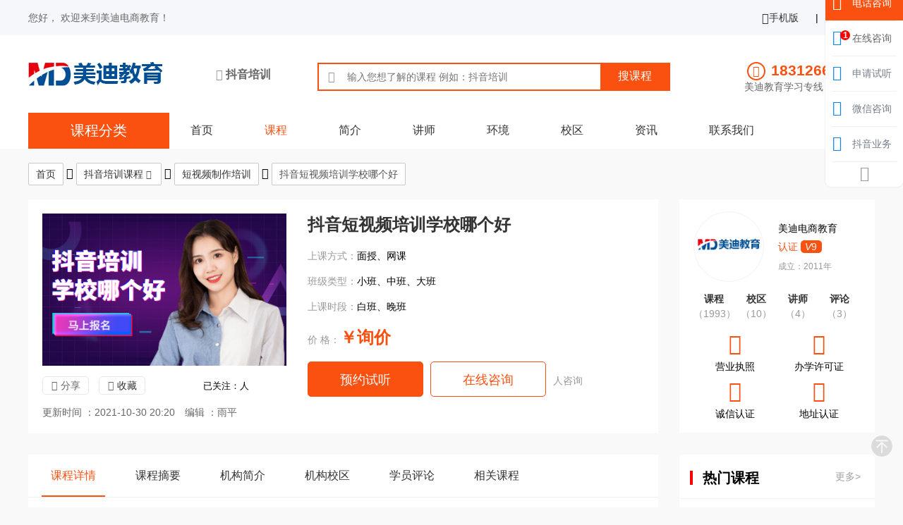

--- FILE ---
content_type: text/html; charset=utf-8
request_url: https://www.hzmede.com/course-266.html
body_size: 16039
content:
<!DOCTYPE html>
<html>

<head>
	<meta charset="utf-8" />
	<meta http-equiv="X-UA-Compatible" content="IE=Edge,chrome=1">
	<meta name="renderer" content="webkit">
	<meta name="viewport" content="width=device-width, initial-scale=1.0, user-scalable=no">
	<title>抖音短视频培训学校哪个好-短视频制作培训-美迪教育</title>
	<meta name="keywords" content="短视频培训,抖音短视频培训,短视频培训学校哪个好,抖音培训学校,短视频培训学校" />
	<meta name="description" content="抖音短视频培训学校哪个好，现在玩抖音的人很多，为了获得他们的流量，很多商家入驻了抖音平台。不过因为没有什么做抖音短视频的经验，做出来的视频没什么吸引力。" />
	<meta name="applicable-device" content="pc,mobile" />
	<meta http-equiv="Cache-Control" content="no-transform" />
	
	<link rel="shortcut icon" href="https://www.hzmede.com/favicon.ico"/>
	<link rel="stylesheet" href="https://www.hzmede.com/libs/layui/css/layui.css" />
	<link rel="stylesheet" href="https://www.hzmede.com/libs/swiper/swiper.min.css" />
	<link rel="stylesheet" type="text/css" href="https://www.hzmede.com/css/style.css" />
</head>

<body class="article_kc_box">
<!--顶部信息-->
<div class="top-pc layui-hide-xs">
	<div class="layui-container">
		<div class="layui-row">
			<div class="top-pc-left layui-col-sm6">
				<span class="layui-breadcrumb">
					您好， 欢迎来到美迪电商教育！
				</span>
			</div>
			<div class="top-pc-right layui-col-sm6">
				<ul>
					<li>
						<a href="https://www.hzmede.com/">
							<i class="icon-shouji iconfont"></i>手机版</a>
					</li>
					<li class="separate">|</li>
					<li>
						<a href="javascript:addFavorite2()" class="mark">加入收藏</a>
					</li>
				</ul>
			</div>
		</div>
	</div>
</div>
<!--logo及搜索区域-PC版-->
<div class="search layui-hide-xs">
	<div class="layui-container">
		<div class="index_head">
			<div class="center">
				<div class="logo">
					<a href="https://www.hzmede.com/"><img src="https://www.hzmede.com/images/logo.png" alt="美迪电商教育logo"></a>
				</div>
				<div class="city member_city">
					<i class="iconfont icon-dingweiweizhi"></i>
					<span>抖音培训</span>
				</div>
				<div class="search">
					<form action="https://www.hzmede.com/plus_alias/search.php" method="get">
						<i class="iconfont icon-sousuo"></i>
						<input type="hidden" name="action" value="save">
						<input type="hidden" name="sotype">
						<input type="text" name="q" placeholder="输入您想了解的课程 例如：抖音培训">
						<input type="submit" value="搜课程" class="sub kc">
					</form>
					<p></p>
				</div>
				<div class="tel"> <i class="iconfont icon-dianhua"></i>
					<div> <span class="tel_020">18312669602</span>
						<p>美迪教育学习专线 9:00-21:30</p>
					</div>
				</div>
			</div>
		</div>
	</div>
</div>
<!--logo及搜索区域-手机版-->
<div class="member_head layui-show-xs-block layui-hide-md">
	<div class="layui-container">
		<div class="layui-row">
			<div class="layui-col-xs2">
				<div class="back">
					<i onclick="history.back(-1);" class="icon-jiantou-zuo iconfont"></i>
				</div>
			</div><div class="layui-col-xs8">
				<div class="ms">
					<img src="https://www.hzmede.com/images/logo_m.png" alt="美迪电商教育logo">
				</div>
			</div>
			<div class="layui-col-xs2">
				<div class="search" id="m-search">
					<i class="icon-sousuo iconfont"></i>
				</div>
				<!--<div class="share">
					<i class="icon-fenxiang iconfont"></i>
				</div>-->
			</div>
		</div>
		<!--搜索下拉框-->
		<div class="layui-row">
			<div class="search-box">
				<ul>
					<li>
						<form action="https://www.hzmede.com/plus_alias/search.php" method="post" name="formsearch">
							<input class="form-search" type="text" name="keyword" placeholder="输入您想了解的课程">
							<input type="hidden" name="kwtype" value="0">
							<input type="hidden" name="searchtype" value="titlekeyword">
							<input class="form-btn" type="submit" name="" value="搜索">
						</form>
					</li>
				</ul>
			</div>
		</div>
	</div>
</div>

<!--导航栏-->
<div class="nav">
	<div class="layui-container">
		<div class="menuitem">
			<div>课程分类</div>
			<ul class="submenu">
				<li><a href="https://www.hzmede.com/course/douyinyunyingpeixun/" title="抖音运营培训">抖音运营培训</a></li><li><a href="https://www.hzmede.com/course/douyinzhibopeixun/" title="抖音直播培训">抖音直播培训</a></li><li><a href="https://www.hzmede.com/course/douyinzhubopeixun/" title="抖音主播培训">抖音主播培训</a></li><li><a href="https://www.hzmede.com/course/douyindaihuopeixun/" title="抖音带货培训">抖音带货培训</a></li><li><a href="https://www.hzmede.com/course/douyinwanghongpeixun/" title="抖音网红培训">抖音网红培训</a></li><li><a href="https://www.hzmede.com/course/duanshipinpeixun/" title="短视频制作培训">短视频制作培训</a></li>
			</ul>
		</div>
		<ul>
			<li ><a href="https://www.hzmede.com/">首页</a></li>
			<li class='on'><a href='https://www.hzmede.com/course/'>课程</a> </li>
			<li><a href="https://www.hzmede.com/jianjie/">简介</a></li>
			
			<li><a href="https://www.hzmede.com/jiangshi/">讲师</a></li>
			
			<li><a href="https://www.hzmede.com/huanjing/">环境</a></li>
			
			<li><a href="https://www.hzmede.com/xiaoqu/">校区</a></li>
			
			<li><a href="https://www.hzmede.com/article/">资讯</a></li>
			
			<li><a href="https://www.hzmede.com/lianxi/">联系我们</a></li>
			
		</ul>
		<div class="nav-more layui-hide-md layui-show-xs-inline-block">
			<i class="icon-toggle iconfont" id="nav-m-btn"></i>
			<div class="nav-more-box">
				<i class="layui-icon layui-icon-close"></i>
				<ul>
					<li><a href="https://www.hzmede.com/">首页</a></li>
					<li><a href='https://www.hzmede.com/course/'>课程</a> </li>
					<li><a href="https://www.hzmede.com/jianjie/">简介</a></li>
					
					<li><a href="https://www.hzmede.com/jiangshi/">讲师</a></li>
					
					<li><a href="https://www.hzmede.com/huanjing/">环境</a></li>
					
					<li><a href="https://www.hzmede.com/xiaoqu/">校区</a></li>
					
					<li><a href="https://www.hzmede.com/article/">资讯</a></li>
					
					<li><a href="https://www.hzmede.com/lianxi/">联系我们</a></li>
					
				</ul>
			</div>
		</div>
	</div>
</div>

<!--分类导航-->
<div class="layui-container  layui-hide-xs">
	<div class="nav-bar-box">
		<div class="nav-bar">
			<button type="button" class="layui-btn layui-btn-primary"><a href="https://www.hzmede.com/">首页</a></button>
		</div>
		<i class="layui-icon layui-icon-right"></i>
		<div class="nav-bar">
			<button type="button" class="layui-btn layui-btn-primary">
				<a href="https://www.hzmede.com/course/">抖音培训课程</a>
				<i class="layui-icon layui-icon-down"></i>   
			</button>
			<ul>
				<li><a href="https://www.hzmede.com/course/douyinyunyingpeixun/" title="抖音运营培训">抖音运营培训</a></li><li><a href="https://www.hzmede.com/course/douyinzhibopeixun/" title="抖音直播培训">抖音直播培训</a></li><li><a href="https://www.hzmede.com/course/douyinzhubopeixun/" title="抖音主播培训">抖音主播培训</a></li><li><a href="https://www.hzmede.com/course/douyindaihuopeixun/" title="抖音带货培训">抖音带货培训</a></li><li><a href="https://www.hzmede.com/course/douyinwanghongpeixun/" title="抖音网红培训">抖音网红培训</a></li><li><a href="https://www.hzmede.com/course/duanshipinpeixun/" title="短视频制作培训">短视频制作培训</a></li>
			</ul>
		</div>
		<i class="layui-icon layui-icon-right"></i>
		<div class="nav-bar">
			<button type="button" class="layui-btn layui-btn-primary"><a href="https://www.hzmede.com/course/duanshipinpeixun/">短视频制作培训</a></button>
		</div>
		<i class="layui-icon layui-icon-right"></i>
		<div class="nav-bar">
			<button type="button" class="layui-btn layui-btn-primary">抖音短视频培训学校哪个好</button>
		</div>
	</div>
</div>

<div class="layui-container">
	<div class="layui-row layui-col-space30">
		<div class="layui-col-md9 kecheng-show-box">
			<div class="kecheng-show">
				<div class="layui-row layui-col-space15">
					<div class="layui-col-md5">
						<div class="kecheng-show-img layui-hide-xs">
							<img src="https://www.hzmede.com/uploads/allimg/211030/2-2110302043190-L.jpg" />
						</div>
						<div class="kecheng-show-guanzhu layui-hide-xs">
							<div class="share">
								<span class="share">
									<i class="iconfont icon-fenxiang"></i>分享
									<div class="myshare">
										<ul>
											<li class="qq"><i class="iconfont icon-qq"></i></li>
											<li class="sina"><i class="iconfont icon-weibo"></i></li>
											<li class="weixin"><i class="iconfont icon-weixin"></i></li>
											<li class="qzone"><i class="iconfont icon-QQkongjian"></i></li>
										</ul>
									</div>
								</span>
								<span class="mark"><i class="iconfont icon-shoucang"></i><a href="javascript:addFavorite2()">收藏</a></span>
							</div>
							<span>已关注：<script src="https://www.hzmede.com/plus_alias/count.php?view=yes&aid=266&mid=2" type='text/javascript' language="javascript"></script>人</span>
						</div>
						<span class="time layui-hide-xs">更新时间 ：2021-10-30 20:20</span>
						<span class="bianji layui-hide-xs">编辑 ：雨平</span>
					</div>
					<div class="layui-col-md7">
						<div class="kecheng-show-tex">
							<h1>抖音短视频培训学校哪个好</h1>
							<p><span class="layui-hide-xs">上课方式：</span>面授、网课</p>
							<p><span class="layui-hide-xs">班级类型：</span>小班、中班、大班</p>
							<p><span class="layui-hide-xs">上课时段：</span>白班、晚班</p>
							<p class="no-bg"><span class="layui-hide-xs">价       格：</span><strong>￥询价</strong></p>
							<div class="btn">
								<a onclick="open53()" class="yuyue layui-hide-xs">预约试听</a>
								<a onclick="open53()" class="exchange zx2 layui-hide-xs">在线咨询</a>
								<span><b><script src="https://www.hzmede.com/plus_alias/count.php?view=yes&aid=266&mid=2" type='text/javascript' language="javascript"></script></b>人咨询</span>
							</div>
							<span class="f_r time-m layui-hide-md">2021-10-30</span>
							<span class="f_r bianji-m layui-hide-md">编辑：雨平</span>
						</div>
					</div>
				</div>
			</div>

		</div>
		<div class="layui-col-md3 kecheng-show-box">
			<div class="info">
				<div class="jg_box2">
					<div class="top clearfix layui-clear">
						<div class="img">
							<div><img src="https://www.hzmede.com/images/logo.png" alt="美迪电商教育"></div>
						</div>
						<div class="txt">
							<span class="tit">
								<a href="https://www.hzmede.com/" title="美迪电商教育培训机构">美迪电商教育</a>
							</span>
							<span class="rz"> <i></i>	认证 <span> <i>V</i>9 </span> </span>
							<p class="layui-hide-xs">成立：2011年</p>
							<div class="item2 layui-hide-md">
								<span class="star_new" data-fs="4.8">
									<em class="w100"></em>
									<em class="w100"></em>
									<em class="w100"></em>
									<em class="w100"></em>
									<em class="w80"></em>
								</span>
								<span class="fs">4.8分</span>
								<span class="hj"><span>18275人关注</span></span>
							</div>
						</div>
					</div>
					<ul class="layui-clear">
						<li> <span>课程</span> <em>（1993）</em> </li>
						<li class="xq"> <span>校区</span> <em>（10）</em> </li>
						<li> <span>讲师</span> <em>（4）</em> </li>
						<li class="pl"> <span>评论</span> <em>（3）</em> </li>
					</ul>
					<div class="item1 layui-clear layui-hide-xs layui-hide-md layui-show-md-block">
						<ul>
							<li> <i class="iconfont icon-yingyezhizhao"></i> <span>营业执照</span> </li>
							<li> <i class="iconfont icon-bubanxueshengzheng-lv"></i> <span>办学许可证</span> </li>
							<li> <i class="iconfont icon-chengxin"></i> <span>诚信认证</span> </li>
							<li> <i class="iconfont icon-dizhi2"></i> <span>地址认证</span> </li>
						</ul>
					</div>
				</div>
			</div>
		</div>
	</div>
</div>

<div class="layui-container jianjie-box">
	<div class="layui-row layui-col-space30">
		<div class="layui-col-md9 kecheng-show-box">
			<div class="kcxq">
				<div class="box">
					<span class="active"><span class="layui-hide-xs">课程</span>详情</span>
					<span><span class="layui-hide-xs">课程</span>摘要</span>
					<span><span class="layui-hide-xs">机构</span>简介</span>
					<span><span class="layui-hide-xs">机构</span>校区</span>
					<span><span class="layui-hide-xs">学员</span>评论</span>
					<span><span class="layui-hide-xs">相关</span>课程</span>
				</div>

				<div class="con_box base_box f1">
					<div class="show">
						<p>
	<img alt="抖音短视频培训学校哪个好 - 美迪教育" src="https://www.hzmede.com/uploads/allimg/211030/2-211030204411.jpg" /></p>
<p>
	<strong><a href='https://www.hzmede.com/course/duanshipinpeixun/' target='_blank'>抖音短视频培训</a>学校哪个好</strong>，现在玩<a href='https://www.hzmede.com/' target='_blank'>抖音</a>的人很多，为了获得他们的流量，很多商家入驻了抖音平台。不过因为没有什么做抖音短视频的经验，做出来的视频没什么吸引力，别人都不想多看一眼。如果你想通过短视频赚钱，没人看可不行的哦。建议你来<a href='https://www.hzmede.com/' target='_blank'>美迪教育</a>，这里给你专业的短视频知识学习，你要是心动了，赶紧行动起来吧！美迪教育还有<a href='https://www.hzmede.com/course/douyinzhibopeixun/' target='_blank'>直播培训</a>、<a href='https://www.hzmede.com/course/douyinzhubopeixun/' target='_blank'>主播</a>课程等等，想看也可以瞧瞧哦。</p>
<div class="bjbt1">
	<p>
		大家经常问到的</p>
</div>
<div class="bj_box29">
	<div class="items">
		<div class="ite_tit">
			做视频难不难？</div>
		<div class="ite_text">
			<div class="txt">
				<span>自己都没学过短视频，做短视频的话，会不会很难？</span></div>
		</div>
	</div>
	<div class="items">
		<div class="ite_tit">
			有什么内容啊？</div>
		<div class="ite_text">
			<div class="txt">
				<span>准备报培训班，想知道<a href='https://www.hzmede.com/course/duanshipinpeixun/' target='_blank'>短视频培训</a>课程都有啥内容？</span></div>
		</div>
	</div>
	<div class="items">
		<div class="ite_tit">
			好担心学不会？</div>
		<div class="ite_text">
			<div class="txt">
				<span>自己学东西比较慢，好怕自己学不会，这不就亏了？</span></div>
		</div>
	</div>
	<div class="items">
		<div class="ite_tit">
			怎么学习好呢？</div>
		<div class="ite_text">
			<div class="txt">
				<span>现在比较迷茫，不知道是选择自学还是去报培训班？</span></div>
		</div>
	</div>
	<div class="items">
		<div class="ite_tit">
			课程学费贵吗？</div>
		<div class="ite_text">
			<div class="txt">
				<span>虽然想学短视频，但是担心学费会很贵，怕钱不够？</span></div>
		</div>
	</div>
	<div class="items">
		<div class="ite_tit">
			学完要多久呢？</div>
		<div class="ite_text">
			<div class="txt">
				<span>自己想快点掌握短视频的技能，要多久才可以学完？</span></div>
		</div>
	</div>
</div>
<div class="bjbt1">
	<p>
		制作短视频的四个流程</p>
</div>
<div class="bj_box53">
	<div class="item">
		<div class="item-left">
			<span class="num" style="color:#233051;">1</span>
			<div class="ball">
				&nbsp;</div>
		</div>
		<div class="item-right">
			<div class="top" style="color:#233051;">
				流程一</div>
			<div class="bottom">
				根据自己的领域与定位，选择合适的题材，从这个方向撰写出视频脚本。</div>
		</div>
	</div>
	<div class="item">
		<div class="item-left">
			<span class="num" style="color:#233051;">2</span>
			<div class="ball">
				&nbsp;</div>
		</div>
		<div class="item-right">
			<div class="top" style="color:#233051;">
				流程二</div>
			<div class="bottom">
				在拍摄之前，先把场地找好，还要记得提前准备拍摄器材和辅助的工具。</div>
		</div>
	</div>
	<div class="item">
		<div class="item-left">
			<span class="num" style="color:#233051;">3</span>
			<div class="ball">
				&nbsp;</div>
		</div>
		<div class="item-right">
			<div class="top" style="color:#233051;">
				流程三</div>
			<div class="bottom">
				了解短视频拍摄比较常用的运镜，掌握短视频剪辑制作的方法以及技巧。</div>
		</div>
	</div>
	<div class="item">
		<div class="item-left">
			<span class="num" style="color:#233051;">4</span>
			<div class="ball">
				&nbsp;</div>
		</div>
		<div class="item-right">
			<div class="top" style="color:#233051;">
				流程四</div>
			<div class="bottom">
				要知道你面向的目标群体活跃于哪一个时间段，在那个时间才发布作品。</div>
		</div>
	</div>
</div>
<div class="bjbt1">
	<p>
		比较受欢迎的短视频类型</p>
</div>
<div class="bj_box60">
	<div class="item">
		<div class="item-left">
			<span class="num">01</span></div>
		<div class="item-right">
			<div class="context">
				<div class="title">
					搞笑类</div>
				<p>
					大家很喜欢搞笑类的视频内容，因为能给自己带来不少的欢乐。</p>
			</div>
			<div class="triangle">
				&nbsp;</div>
		</div>
	</div>
	<div class="item">
		<div class="item-left">
			<span class="num">02</span></div>
		<div class="item-right">
			<div class="context">
				<div class="title">
					颜值类</div>
				<p>
					视频里面如果有好看的帅哥美女，可以吸引到很多人前来观看。</p>
			</div>
			<div class="triangle">
				&nbsp;</div>
		</div>
	</div>
	<div class="item">
		<div class="item-left">
			<span class="num">03</span></div>
		<div class="item-right">
			<div class="context">
				<div class="title">
					励志型</div>
				<p>
					励志的内容可以激励别人，给人一种积极向上、正能量的感觉。</p>
			</div>
			<div class="triangle">
				&nbsp;</div>
		</div>
	</div>
</div>
<div class="bjbt1">
	<p>
		学完短视频之后，可以做哪些工作呢？</p>
</div>
<div class="ys_box03">
	<ul class="clearfix">
		<li class="li01">
			<div class="con">
				<span>导演</span>
				<p>
					指导演员完成拍摄工作</p>
			</div>
		</li>
		<li class="li02">
			<div class="con">
				<span>策划</span>
				<p>
					撰写出高质量的脚本</p>
			</div>
		</li>
		<li class="li03">
			<div class="con">
				<span>演员</span>
				<p>
					在视频中扮演某个角色</p>
			</div>
		</li>
		<li class="li04">
			<div class="con">
				<span>摄影</span>
				<p>
					用摄影器材摄取画面</p>
			</div>
		</li>
		<li class="li05">
			<div class="con">
				<span>制作</span>
				<p>
					将短视频进行后期处理</p>
			</div>
		</li>
		<li class="li06">
			<div class="con">
				<span>运营</span>
				<p>
					负责将视频内容输出</p>
			</div>
		</li>
	</ul>
</div>
<div class="bjbt1">
	<p>
		为什么推荐美迪教育给你？</p>
</div>
<div class="yx_box23">
	<ul class="clearfix">
		<li class="li01">
			<span>模式多样</span>
			<hr />
			<p>
				美迪教育有好几种教学模式，包括：线上网络课程、线下教育培训、针对性上门辅导，任你选择。大家按照自己的实际情况，选出最适合自己的上课模式！</p>
		</li>
		<li class="li02">
			<span>师资很好</span>
			<hr />
			<p>
				授课老师的知识水平不低，而且实战经验也不少，这些老师正式给学员们上课之前，都接受了专业的培训，不用担心在课堂上听不懂，老师会手把手教的！</p>
		</li>
	</ul>
</div>
<div class="bjbt1">
	<p>
		带你看看美迪的环境</p>
</div>
<div class="ys_box39">
	<div class="con">
		<ul class="bgc u-three clearfix">
			<li>
				<div>
					<img alt="会客区" src="https://www.hzmede.com/uploads/allimg/img/ys_box39(1).jpg" /></div>
				<span><i>会客区</i></span></li>
			<li>
				<div>
					<img alt="上课环境" src="https://www.hzmede.com/uploads/allimg/img/ys_box39(2).jpg" /></div>
				<span><i>上课环境</i></span></li>
			<li>
				<div>
					<img alt="老师监督" src="https://www.hzmede.com/uploads/allimg/img/ys_box39(3).jpg" /></div>
				<span><i>老师监督</i></span></li>
			<li>
				<div>
					<img alt="摄影课室" src="https://www.hzmede.com/uploads/allimg/img/ys_box39(4).jpg" /></div>
				<span><i>摄影课室</i></span></li>
			<li>
				<div>
					<img alt="课堂互动" src="https://www.hzmede.com/uploads/allimg/img/ys_box39(5).jpg" /></div>
				<span><i>课堂互动</i></span></li>
			<li>
				<div>
					<img alt="学习走廊" src="https://www.hzmede.com/uploads/allimg/img/ys_box39(6).jpg" /></div>
			</li>
		</ul>
	</div>
</div>
<div class="bjbt1">
	<p>
		课程大纲</p>
</div>
<table class="gridtable">
	<tbody>
		<tr>
			<td style="width:40%;background-color:#fa5111;">
				<span style="font-size:18px;color:#FFFFFF;"><strong>阶段内容</strong></span></td>
			<td style="width:60%;background-color:#fa5111;">
				<span style="font-size:18px;color:#FFFFFF;"><strong>课程内容</strong></span></td>
		</tr>
		<tr>
			<td>
				<span>短视频定位系统</span></td>
			<td>
				<span class="curriculum">抖音短视频平台主流变现模式剖析<br />
				抖音<a href='https://www.hzmede.com/course/douyindaihuopeixun/' target='_blank'>带货</a>账号运营核心思路分析<br />
				短视频IP爆粉技巧及变现思路<br />
				品牌商家快速曝光抖音布局搜索的方式<br />
				抖音短视频背后算法揭秘和流量分发机制<br />
				抖音运营违规避免及关小黑屋的解决方法<br />
				抖音标签精准人群筛选及权重提高策略<br />
				如何根据自身特点做好个人/企业100w+行业竞品寻找分析技巧<br />
				短视频策划三部曲快速确定账号运营方案</span></td>
		</tr>
		<tr>
			<td>
				<span>短视频内容策划系统</span></td>
			<td>
				<span class="curriculum">短视频内容策划及视频风格定位<br />
				美妆/服装/家居/汽车等热门行业内容类型解析<br />
				万能公式敲定符合抖音喜好的视频内容形式<br />
				电商带货账号适合拍摄的3种风格类型<br />
				工具：帮你快速分解复制同行视频策划创意<br />
				抖音蓝V号如何入驻及内容策划<br />
				短视频选题技巧：常规选题/暂时选题/系列选题<br />
				电商类型账号选题的2种方向及7种策略<br />
				短视频爆款选题测试的精深技巧<br />
				遵守抖音平台喜好和选题的核心原则<br />
				九宫格思考法助力批量生产几百种选题方案</span></td>
		</tr>
		<tr>
			<td>
				<span>短视频爆款脚本系统</span></td>
			<td>
				<span class="curriculum">揭秘播放量1000w+的短视频脚本制作流程<br />
				短视频脚本分类及撰写思路框架直接套用分享<br />
				电商脚本的撰写方式：<a href='https://www.hzmede.com/course/douyinzhibopeixun/' target='_blank'>直播</a>预热引流、电商广告<br />
				如何撰写高反转完播率的故事娱乐类型脚本<br />
				Vlog生活记录/技巧类型脚本的撰写<br />
				全网短视频脚本内容素材的渠道整理收集<br />
				高传播率短视频脚本的案例分析<br />
				撰写勾魂摄魄脚本的技巧，提高完播率及互动率</span></td>
		</tr>
		<tr>
			<td>
				<span>视听效果优化系统</span></td>
			<td>
				<span class="curriculum">引导用户停留的视频拍摄场景选择及搭建<br />
				视频拍摄构图，场景布置打光优化提高清晰度<br />
				抖音热门BGM巧运用，让视频获取更高曝光<br />
				如何选择视频配音和BGM，提升视频整体节奏<br />
				巧用小工具一键轻松生成抖音场景音频<br />
				视频封面图制作，抓住用户刺激兴趣<br />
				视频开场6种文案话术技巧，诱导用户观看<br />
				抖音热门视频拍摄思路和剪辑技巧<br />
				视频剪辑节奏紧凑，找到视频时长合适点<br />
				视频标题文案的撰写策略，助力视频高完播</span></td>
		</tr>
		<tr>
			<td>
				<span>抖音吸粉营销系统</span></td>
			<td>
				<span class="curriculum">抖音短视频快速爆粉的两个核心原则<br />
				新号0作品阶段吸粉方式大全<br />
				打造高权重账号技巧轻松获取初始流量<br />
				抖音发布作品提高播放量互动量的8个技巧<br />
				短视频内容如何巧妙设计引导涨粉<br />
				抖音短视频账号迅速突破1000粉技巧<br />
				如何借助小店随心推有效增粉策略<br />
				抖音冷门爆粉知识：带你玩大咖级别蹭粉玩法<br />
				结合美迪电商设计的短视频诊断报告分析视频数据</span></td>
		</tr>
		<tr>
			<td>
				<span>抖音推广系统</span></td>
			<td>
				<span class="curriculum">借助抖音实现企业品牌产品推广的思路<br />
				2021年抖音同城号暴利引流玩法<br />
				线下餐饮、美甲美发、教培等行业打造<a href='https://www.hzmede.com/course/douyinwanghongpeixun/' target='_blank'>网红</a>店<br />
				微商、高仿等行业引流微信私域的特色玩法<br />
				深入挖掘抖音私信智能功能的进阶玩法<br />
				抖音蓝v号实现企业快速曝光变现推广<br />
				抖音不同方向类型的账号布局玩法模式<br />
				单一平台如何开展霸屏矩阵技巧<br />
				大号带小号快速爆火导流方法<br />
				短视频直播三位一体策略剖析实现闭环营销</span></td>
		</tr>
		<tr>
			<td>
				<span>抖音带货变现系统</span></td>
			<td>
				<span class="curriculum">抖音带货主流形式和橱窗功能开通流程<br />
				抖音小店的优势和趋势前景<br />
				抖音小店行业入驻资质要求，快速通过审核<br />
				特殊行业店铺入驻，如何找官方报白申请<br />
				新手商家开通小店快速卖出首单十步骤<br />
				抖音小店营销活动工具操作搭建并投放<br />
				店铺基础运营能力塑造：客服、纠纷、催评等<br />
				新入驻商家如何破新手期千单问题<br />
				熟悉抖音小店等级评分规则<br />
				案例分析：抖音小店推动短视频直播电商发展</span></td>
		</tr>
		<tr>
			<td>
				<span>抖音小店运营进阶玩法</span></td>
			<td>
				<span class="curriculum">抖音店铺优质商品封面选择，提高短视频直播转化<br />
				抖音常见的商品营销模式和后台配置投放<br />
				如何玩转抖店自然流量猜你喜欢让单量迅速起飞<br />
				抖音无货源适合做的类目和工具分享<br />
				抖音商家如何做好数据化选品推广店铺<br />
				达人/商家入驻精选联盟的标准和开通流程<br />
				精选联盟运营设定排名优化技巧<br />
				店铺带货数据监控和结算数据分析<br />
				数据分析之有效提高曝光量、回访量、转化量<br />
				打造高质量抖音短视频直播团队<br />
				团队人才招聘，管理，培养机制<br />
				团队人员工资，绩效kpi考核制度分析</span></td>
		</tr>
	</tbody>
</table>

					</div>
				</div>
				
				<div class="pagination">
					<a href="https://www.hzmede.com/course-260.html">
						<div class="previous-thumb">
							<img src="https://www.hzmede.com/uploads/allimg/211027/2-21102GJ9190-L.jpg" alt="学习做抖音短视频多少钱">
						</div>
						<div class="previous-wrap">
							<span class="previous-text">
								<i class="layui-icon icon-chakangengduo"></i>
								上一篇
							</span>
							<span>学习做抖音短视频多少钱</span>
						</div>
					</a>
					<a href="https://www.hzmede.com/course-272.html">
						<div class="next-thumb">
							<img src="https://www.hzmede.com/uploads/allimg/211103/2-2111031Q9460-L.jpg" alt="抖音短视频培训哪家好">
						</div>
						<div class="next-wrap">
							<span class="previous-text">
								下一篇
								<i class="layui-icon icon-chakangengduo"></i>
							</span>
							<span>抖音短视频培训哪家好</span>
						</div>
					</a>
				</div>
				
				<div class="js_box base_box f2">
					<div class="tit"> 
						<span>
							<h2>课程摘要</h2>
						</span> 
					</div>
					<p>抖音短视频培训学校哪个好是美迪电商教育培训机构打造的精品课程，我们为您提供抖音短视频培训学校哪个好费用，课程详情，上课时段、班级类型、上课方式、课程校区、评论和相关课程等信息查询与咨询服务。 </p>
				</div>
				<div class="js_box base_box f3">
					<div class="tit"> 
						<span>
							<h2>机构简介</h2>
						</span> 
					</div>
					<p>美迪电商教育是广州美迪教育科技有限公司的品牌，现有13大校区，300+人电商团队。美迪电商教育提供电商培训、电商运营、电商顾问等综合服务。培训课程有电商设计、国内电商运营、跨境电商运营、新媒体运营、短视频、直播等，是市场上有能力研发了几十个不同电商课程覆盖国内电商、跨境电商的综合电商培训服务商。</p>
				</div>
			</div>
			
			<div class="f4">
				<div class="margit-top layui-hide-xs layui-hide-md layui-show-md-block">
					<div class="dizhi bg padding baidu-map">
						<div class="title-box">
							<h2>校区地区</h2>
						</div>
						<div class="layui-row">
							<div class="layui-col-md4">
								<ul class="list">
									<li class="baidu-map-itms active" data-lng="113.2636520" data-lat="23.1634640">
										<div class="img"> <i class="icon-zu1 iconfont"> <em></em> </i> </div>
										<div class="txt"> <i class="icon-zuobiao"></i> 
											<span>美迪三元里校区</span>
											<p tel="18312669602">广州市越秀区三元里大道217号</p> 
											<a href="https://www.hzmede.com/xiaoqu-10.html" class="exchange"></a>
										</div>
									</li>
<li class="baidu-map-itms " data-lng="113.3296250" data-lat="23.1027320">
										<div class="img"> <i class="icon-zu1 iconfont"> <em></em> </i> </div>
										<div class="txt"> <i class="icon-zuobiao"></i> 
											<span>美迪客村校区</span>
											<p tel="18312669602">广州市海珠区艺苑路5号</p> 
											<a href="https://www.hzmede.com/xiaoqu-11.html" class="exchange"></a>
										</div>
									</li>
<li class="baidu-map-itms " data-lng="113.3507770" data-lat="23.1454130">
										<div class="img"> <i class="icon-zu1 iconfont"> <em></em> </i> </div>
										<div class="txt"> <i class="icon-zuobiao"></i> 
											<span>美迪华师校区</span>
											<p tel="18312669602">广州市天河区五山路141-2号</p> 
											<a href="https://www.hzmede.com/xiaoqu-12.html" class="exchange"></a>
										</div>
									</li>
<li class="baidu-map-itms " data-lng="113.1176570" data-lat="23.0331540">
										<div class="img"> <i class="icon-zu1 iconfont"> <em></em> </i> </div>
										<div class="txt"> <i class="icon-zuobiao"></i> 
											<span>美迪祖庙校区</span>
											<p tel="18312669602">佛山市禅城区祖庙路46号</p> 
											<a href="https://www.hzmede.com/xiaoqu-13.html" class="exchange"></a>
										</div>
									</li>
<li class="baidu-map-itms " data-lng="113.2669250" data-lat="22.7724930">
										<div class="img"> <i class="icon-zu1 iconfont"> <em></em> </i> </div>
										<div class="txt"> <i class="icon-zuobiao"></i> 
											<span>美迪容桂校区</span>
											<p tel="18312669602">佛山市顺徳区容桂桂洲大道西1号</p> 
											<a href="https://www.hzmede.com/xiaoqu-14.html" class="exchange"></a>
										</div>
									</li>
<li class="baidu-map-itms " data-lng="114.23890400" data-lat="22.70272800">
										<div class="img"> <i class="icon-zu1 iconfont"> <em></em> </i> </div>
										<div class="txt"> <i class="icon-zuobiao"></i> 
											<span>美迪爱联校区</span>
											<p tel="18312669602">深圳市龙岗区龙城街道</p> 
											<a href="https://www.hzmede.com/xiaoqu-16.html" class="exchange"></a>
										</div>
									</li>
<li class="baidu-map-itms " data-lng="113.81371000" data-lat="22.68198900">
										<div class="img"> <i class="icon-zu1 iconfont"> <em></em> </i> </div>
										<div class="txt"> <i class="icon-zuobiao"></i> 
											<span>美迪福永校区</span>
											<p tel="18312669602">深圳宝安区福海大道24号</p> 
											<a href="https://www.hzmede.com/xiaoqu-17.html" class="exchange"></a>
										</div>
									</li>
<li class="baidu-map-itms " data-lng="114.04727" data-lat="22.619995">
										<div class="img"> <i class="icon-zu1 iconfont"> <em></em> </i> </div>
										<div class="txt"> <i class="icon-zuobiao"></i> 
											<span>美迪民治校区</span>
											<p tel="18312669602">深圳市龙华区民治街道</p> 
											<a href="https://www.hzmede.com/xiaoqu-18.html" class="exchange"></a>
										</div>
									</li>
<li class="baidu-map-itms " data-lng="113.255656" data-lat="22.677552">
										<div class="img"> <i class="icon-zu1 iconfont"> <em></em> </i> </div>
										<div class="txt"> <i class="icon-zuobiao"></i> 
											<span>美迪小榄校区</span>
											<p tel="18312669602">中山市小榄镇升平中路10号</p> 
											<a href="https://www.hzmede.com/xiaoqu-19.html" class="exchange"></a>
										</div>
									</li>

								</ul>
							</div>
							<div class="layui-col-md8">
								<div id="map"></div>
							</div>
						</div>
					</div>
				</div>
			</div>

			<!--手机版校区地址-->
			<div class="layui-row layui-hide-md pd15-sm f4">
				<div class="layui-col-md12">
					<div class="pinlun xiaoqu">
						<div class="title-box">
							<h2>学校校区</h2>
							<span>共10校区</span>
							<a href="https://www.hzmede.com/xiaoqu/">更多></a>
						</div>
						<div class="swiper-container">
							<div class="swiper-wrapper">
								<div class="swiper-slide">
									<div class="xiaoqu-con">
										<div class="layui-row layui-col-space10">
											<div class="layui-col-xs3 layui-col-md3">
												<img src="https://www.hzmede.com/uploads/allimg/210705/1-210F51535280-L.jpg" alt="美迪三元里校区" />
											</div>
											<div class="layui-col-xs7 layui-col-md6">
												<h4>美迪三元里校区</h4>
												<p>广州市越秀区三元里大道217号</p>
											</div>
											<div class="layui-col-xs2 layui-col-md3">
												<a href="https://www.hzmede.com/xiaoqu-10.html">查看</a>
											</div>
										</div>
									</div>
<div class="xiaoqu-con">
										<div class="layui-row layui-col-space10">
											<div class="layui-col-xs3 layui-col-md3">
												<img src="https://www.hzmede.com/uploads/allimg/210705/1-210F51623250-L.jpg" alt="美迪客村校区" />
											</div>
											<div class="layui-col-xs7 layui-col-md6">
												<h4>美迪客村校区</h4>
												<p>广州市海珠区艺苑路5号</p>
											</div>
											<div class="layui-col-xs2 layui-col-md3">
												<a href="https://www.hzmede.com/xiaoqu-11.html">查看</a>
											</div>
										</div>
									</div>
<div class="xiaoqu-con">
										<div class="layui-row layui-col-space10">
											<div class="layui-col-xs3 layui-col-md3">
												<img src="https://www.hzmede.com/uploads/allimg/210705/1-210F51A4580-L.jpg" alt="美迪华师校区" />
											</div>
											<div class="layui-col-xs7 layui-col-md6">
												<h4>美迪华师校区</h4>
												<p>广州市天河区五山路141-2号</p>
											</div>
											<div class="layui-col-xs2 layui-col-md3">
												<a href="https://www.hzmede.com/xiaoqu-12.html">查看</a>
											</div>
										</div>
									</div>
<div class="xiaoqu-con">
										<div class="layui-row layui-col-space10">
											<div class="layui-col-xs3 layui-col-md3">
												<img src="https://www.hzmede.com/uploads/allimg/210706/1-210F60916410-L.jpg" alt="美迪祖庙校区" />
											</div>
											<div class="layui-col-xs7 layui-col-md6">
												<h4>美迪祖庙校区</h4>
												<p>佛山市禅城区祖庙路46号</p>
											</div>
											<div class="layui-col-xs2 layui-col-md3">
												<a href="https://www.hzmede.com/xiaoqu-13.html">查看</a>
											</div>
										</div>
									</div>
<div class="xiaoqu-con">
										<div class="layui-row layui-col-space10">
											<div class="layui-col-xs3 layui-col-md3">
												<img src="https://www.hzmede.com/uploads/allimg/210706/1-210F61625150-L.jpg" alt="美迪容桂校区" />
											</div>
											<div class="layui-col-xs7 layui-col-md6">
												<h4>美迪容桂校区</h4>
												<p>佛山市顺徳区容桂桂洲大道西1号</p>
											</div>
											<div class="layui-col-xs2 layui-col-md3">
												<a href="https://www.hzmede.com/xiaoqu-14.html">查看</a>
											</div>
										</div>
									</div>

								</div>
								<div class="swiper-slide">
									<div class="xiaoqu-con">
										<div class="layui-row layui-col-space10">
											<div class="layui-col-xs3 layui-col-md3">
												<img src="https://www.hzmede.com/uploads/allimg/210706/1-210F61639590-L.jpg" alt="美迪爱联校区" />
											</div>
											<div class="layui-col-xs7 layui-col-md6">
												<h4>美迪爱联校区</h4>
												<p>深圳市龙岗区龙城街道</p>
											</div>
											<div class="layui-col-xs2 layui-col-md3">
												<a href="https://www.hzmede.com/xiaoqu-16.html">查看</a>
											</div>
										</div>
									</div>
<div class="xiaoqu-con">
										<div class="layui-row layui-col-space10">
											<div class="layui-col-xs3 layui-col-md3">
												<img src="https://www.hzmede.com/uploads/allimg/210706/1-210F61643140-L.jpg" alt="美迪福永校区" />
											</div>
											<div class="layui-col-xs7 layui-col-md6">
												<h4>美迪福永校区</h4>
												<p>深圳宝安区福海大道24号</p>
											</div>
											<div class="layui-col-xs2 layui-col-md3">
												<a href="https://www.hzmede.com/xiaoqu-17.html">查看</a>
											</div>
										</div>
									</div>
<div class="xiaoqu-con">
										<div class="layui-row layui-col-space10">
											<div class="layui-col-xs3 layui-col-md3">
												<img src="https://www.hzmede.com/uploads/allimg/210706/1-210F61FT80-L.jpg" alt="美迪民治校区" />
											</div>
											<div class="layui-col-xs7 layui-col-md6">
												<h4>美迪民治校区</h4>
												<p>深圳市龙华区民治街道</p>
											</div>
											<div class="layui-col-xs2 layui-col-md3">
												<a href="https://www.hzmede.com/xiaoqu-18.html">查看</a>
											</div>
										</div>
									</div>
<div class="xiaoqu-con">
										<div class="layui-row layui-col-space10">
											<div class="layui-col-xs3 layui-col-md3">
												<img src="https://www.hzmede.com/uploads/allimg/210707/1-210FG032110-L.jpg" alt="美迪小榄校区" />
											</div>
											<div class="layui-col-xs7 layui-col-md6">
												<h4>美迪小榄校区</h4>
												<p>中山市小榄镇升平中路10号</p>
											</div>
											<div class="layui-col-xs2 layui-col-md3">
												<a href="https://www.hzmede.com/xiaoqu-19.html">查看</a>
											</div>
										</div>
									</div>

								</div>
								<div class="swiper-slide">
									
								</div>
							</div>
							<div class="swiper-pagination"></div>
						</div>
					</div>
				</div>
			</div>

			<!--学员评论-->
			<div class="layui-row pd15-sm f5">
				<div class="layui-col-md12">
					<div class="pinlun">
						<div class="title-box">
							<h2>学员评论</h2>
						</div>
						<ul> 
							<li>
								<div class="img"><img src="https://www.hzmede.com/images/pj_712.jpg" alt="*煜雯"></div>
								<div class="txt">
									<div class="item1">
										<span class="name">*煜雯</span>
									</div>
									<div class="item2">
										<span class="star_new" data-fs="4.8">
											<em class="w100"></em>
											<em class="w100"></em>
											<em class="w100"></em>
											<em class="w100"></em>
											<em class="w50"></em>
										</span>
										<span class="fs">4.5分</span>
										<span class="hj"><span>服务：5</span>
										<span>讲师：5</span><span>环境：4</span>
										<span>效果：5</span>
										</span>
									</div>
									<div class="item3">机构的整体环境明亮整洁，招生顾问们很负责任，对于我们提出的疑惑，都会耐心解答。</div>
								</div>
							</li> 
							<li>
								<div class="img"><img src="https://www.hzmede.com/images/pj_691.jpg" alt="*丽玫"></div>
								<div class="txt">
									<div class="item1">
										<span class="name">*丽玫</span>
									</div>
									<div class="item2">
										<span class="star_new" data-fs="4.8">
											<em class="w100"></em>
											<em class="w100"></em>
											<em class="w100"></em>
											<em class="w100"></em>
											<em class="w80"></em>
										</span>
										<span class="fs">4.8分</span>
										<span class="hj"><span>服务：5</span>
										<span>讲师：5</span><span>环境：4</span>
										<span>效果：5</span>
										</span>
									</div>
									<div class="item3">不仅课程价格公道，课程内容也是丰富多样，工作人员特别亲切，对我十分关心。</div>
								</div>
							</li> 
							<li>
								<div class="img"><img src="https://www.hzmede.com/images/pj_827.jpg" alt="*可峰"></div>
								<div class="txt">
									<div class="item1">
										<span class="name">*可峰</span>
									</div>
									<div class="item2">
										<span class="star_new" data-fs="4.8">
											<em class="w100"></em>
											<em class="w100"></em>
											<em class="w100"></em>
											<em class="w100"></em>
											<em class="w80"></em>
										</span>
										<span class="fs">4.8分</span>
										<span class="hj"><span>服务：5</span>
										<span>讲师：5</span><span>环境：4</span>
										<span>效果：5</span>
										</span>
									</div>
									<div class="item3">课程内容很有趣，价格也便宜，前台的服务态度很好，我很满意，接待我的时候很有礼貌。</div>
								</div>
							</li> 
						</ul>
					</div>
				</div>
			</div>

			<!--相关课程-->
			<div class="layui-row pd15-sm f6">
				<div class="layui-col-md12">
					<div class="pinlun xiaoqu">
						<div class="title-box">
							<h2>相关课程</h2>
						</div>
						<div class="swiper-container">
							<div class="swiper-wrapper">
								<div class="swiper-slide">
									<div class="layui-row layui-col-space10">
										<div class="layui-row layui-col-space15">
											<div class="layui-col-xs6 layui-col-md3">
												<a href="https://www.hzmede.com/course-2814.html" title="佛山短视频制作培训班" class="kc-itm xiaoqu">
													<img src="https://www.hzmede.com/images/preload.jpg" data-src="https://www.hzmede.com/uploads/allimg/250927/2-25092GP4430-L.jpg" alt="佛山短视频制作培训班">
													<h3>佛山短视频制作培训班</h3>
													<div>
														<span><b>￥询价</b></span>
														<span class="f_r">详询</span>
													</div>
												</a>
											</div>
<div class="layui-col-xs6 layui-col-md3">
												<a href="https://www.hzmede.com/course-2802.html" title="广州短视频剪辑培训班" class="kc-itm xiaoqu">
													<img src="https://www.hzmede.com/images/preload.jpg" data-src="https://www.hzmede.com/uploads/allimg/250919/2-2509191H5080-L.jpg" alt="广州短视频剪辑培训班">
													<h3>广州短视频剪辑培训班</h3>
													<div>
														<span><b>￥询价</b></span>
														<span class="f_r">详询</span>
													</div>
												</a>
											</div>
<div class="layui-col-xs6 layui-col-md3">
												<a href="https://www.hzmede.com/course-2781.html" title="短视频拍摄剪辑培训课程学习" class="kc-itm xiaoqu">
													<img src="https://www.hzmede.com/images/preload.jpg" data-src="https://www.hzmede.com/uploads/allimg/250829/2-250R91435490-L.jpg" alt="短视频拍摄剪辑培训课程学习">
													<h3>短视频拍摄剪辑培训课程学习</h3>
													<div>
														<span><b>￥询价</b></span>
														<span class="f_r">详询</span>
													</div>
												</a>
											</div>
<div class="layui-col-xs6 layui-col-md3">
												<a href="https://www.hzmede.com/course-2769.html" title="拍摄剪辑短视频制作培训班" class="kc-itm xiaoqu">
													<img src="https://www.hzmede.com/images/preload.jpg" data-src="https://www.hzmede.com/uploads/allimg/250815/2-250Q51452270-L.jpg" alt="拍摄剪辑短视频制作培训班">
													<h3>拍摄剪辑短视频制作培训班</h3>
													<div>
														<span><b>￥询价</b></span>
														<span class="f_r">详询</span>
													</div>
												</a>
											</div>

										</div>
									</div>
								</div>
								<div class="swiper-slide">
									<div class="layui-row layui-col-space10">
										<div class="layui-row layui-col-space15">
											<div class="layui-col-xs6 layui-col-md3">
												<a href="https://www.hzmede.com/course-2781.html" title="短视频拍摄剪辑培训课程学习" class="kc-itm xiaoqu">
													<img src="https://www.hzmede.com/images/preload.jpg" data-src="https://www.hzmede.com/uploads/allimg/250829/2-250R91435490-L.jpg" alt="短视频拍摄剪辑培训课程学习">
													<h3>短视频拍摄剪辑培训课程学习</h3>
													<div>
														<span><b>￥询价</b></span>
														<span class="f_r">详询</span>
													</div>
												</a>
											</div>
<div class="layui-col-xs6 layui-col-md3">
												<a href="https://www.hzmede.com/course-2774.html" title="零基础视频拍摄培训班" class="kc-itm xiaoqu">
													<img src="https://www.hzmede.com/images/preload.jpg" data-src="https://www.hzmede.com/uploads/allimg/250821/2-250R11436080-L.jpg" alt="零基础视频拍摄培训班">
													<h3>零基础视频拍摄培训班</h3>
													<div>
														<span><b>￥询价</b></span>
														<span class="f_r">详询</span>
													</div>
												</a>
											</div>
<div class="layui-col-xs6 layui-col-md3">
												<a href="https://www.hzmede.com/course-2769.html" title="拍摄剪辑短视频制作培训班" class="kc-itm xiaoqu">
													<img src="https://www.hzmede.com/images/preload.jpg" data-src="https://www.hzmede.com/uploads/allimg/250815/2-250Q51452270-L.jpg" alt="拍摄剪辑短视频制作培训班">
													<h3>拍摄剪辑短视频制作培训班</h3>
													<div>
														<span><b>￥询价</b></span>
														<span class="f_r">详询</span>
													</div>
												</a>
											</div>
<div class="layui-col-xs6 layui-col-md3">
												<a href="https://www.hzmede.com/course-2762.html" title="短视频制作培训学校哪个好" class="kc-itm xiaoqu">
													<img src="https://www.hzmede.com/images/preload.jpg" data-src="https://www.hzmede.com/uploads/allimg/250807/2-250PG235380-L.jpg" alt="短视频制作培训学校哪个好">
													<h3>短视频制作培训学校哪个好</h3>
													<div>
														<span><b>￥询价</b></span>
														<span class="f_r">详询</span>
													</div>
												</a>
											</div>

										</div>
									</div>
								</div>
							</div>
							<div class="swiper-pagination"></div>
						</div>
					</div>
				</div>
			</div>
		</div>
		<div class="layui-col-md3">
			<div class="zx_box">
				<div class="tit">
					<span><h2>热门课程</h2></span>
					<a href="https://www.hzmede.com/course/">更多></a>
				</div>
				<ul>
					<li>
						<a href="https://www.hzmede.com/course-59.html" title="抖音直播运营课程培训班" class="list-right-img">
							<div class="img">
								<img src="https://www.hzmede.com/images/preload.jpg" data-src="https://www.hzmede.com/uploads/allimg/210724/2-210H41Q1590-L.jpg" alt="抖音直播运营课程培训班">
								<p>抖音直播培训<span class="f_r">6411人已关注</span></p>
							</div>
							<h3>抖音直播运营课程培训班</h3>
							<p><span>￥<em class="red">询价</em></span><span class="f_r">课时：<em>详询</em></span></p>
						</a>
					</li>
<li>
						<a href="https://www.hzmede.com/course-54.html" title="短视频拍摄剪辑培训班" class="list-right-img">
							<div class="img">
								<img src="https://www.hzmede.com/images/preload.jpg" data-src="https://www.hzmede.com/uploads/allimg/210722/2-210H21K1130-L.jpg" alt="短视频拍摄剪辑培训班">
								<p>短视频制作培训<span class="f_r">4283人已关注</span></p>
							</div>
							<h3>短视频拍摄剪辑培训班</h3>
							<p><span>￥<em class="red">询价</em></span><span class="f_r">课时：<em>详询</em></span></p>
						</a>
					</li>
<li>
						<a href="https://www.hzmede.com/course-202.html" title="短视频剪辑培训班速成" class="list-right-img">
							<div class="img">
								<img src="https://www.hzmede.com/images/preload.jpg" data-src="https://www.hzmede.com/uploads/allimg/210918/2-21091QKR70-L.jpg" alt="短视频剪辑培训班速成">
								<p>短视频制作培训<span class="f_r">3313人已关注</span></p>
							</div>
							<h3>短视频剪辑培训班速成</h3>
							<p><span>￥<em class="red">询价</em></span><span class="f_r">课时：<em>详询</em></span></p>
						</a>
					</li>
<li>
						<a href="https://www.hzmede.com/course-472.html" title="短视频剪辑培训班" class="list-right-img">
							<div class="img">
								<img src="https://www.hzmede.com/images/preload.jpg" data-src="https://www.hzmede.com/uploads/allimg/220407/2-22040GG1000-L.jpg" alt="短视频剪辑培训班">
								<p>短视频制作培训<span class="f_r">2885人已关注</span></p>
							</div>
							<h3>短视频剪辑培训班</h3>
							<p><span>￥<em class="red">询价</em></span><span class="f_r">课时：<em>详询</em></span></p>
						</a>
					</li>
<li>
						<a href="https://www.hzmede.com/course-541.html" title="正规抖音直播培训公司" class="list-right-img">
							<div class="img">
								<img src="https://www.hzmede.com/images/preload.jpg" data-src="https://www.hzmede.com/uploads/allimg/220525/2-2205252239560-L.jpg" alt="正规抖音直播培训公司">
								<p>抖音直播培训<span class="f_r">2547人已关注</span></p>
							</div>
							<h3>正规抖音直播培训公司</h3>
							<p><span>￥<em class="red">询价</em></span><span class="f_r">课时：<em>详询</em></span></p>
						</a>
					</li>
<li>
						<a href="https://www.hzmede.com/course-870.html" title="抖音主播线下培训班" class="list-right-img">
							<div class="img">
								<img src="https://www.hzmede.com/images/preload.jpg" data-src="https://www.hzmede.com/uploads/allimg/220908/2-220ZQQH10-L.jpg" alt="抖音主播线下培训班">
								<p>抖音主播培训<span class="f_r">2537人已关注</span></p>
							</div>
							<h3>抖音主播线下培训班</h3>
							<p><span>￥<em class="red">询价</em></span><span class="f_r">课时：<em>详询</em></span></p>
						</a>
					</li>

				</ul>
			</div>

			<div class="zx_box">
				<div class="tit">
					<span><h2>培训资讯</h2></span>
					<a href="https://www.hzmede.com/article/">更多></a>
				</div>
				<ul>
					<li>
						<a href="https://www.hzmede.com/article-2811.html" title="抖音账号被封禁处罚怎么办？如何解封？" class="one_row">抖音账号被封禁处罚怎么办？如何解封？</a>
					</li>
<li>
						<a href="https://www.hzmede.com/article-2809.html" title="抖音实名认证失败了怎么办？五大原因与解决方法分享" class="one_row">抖音实名认证失败了怎么办？五大原因与解决方法分享</a>
					</li>
<li>
						<a href="https://www.hzmede.com/article-2807.html" title="抖音视频没流量怎么办？教你快速提升播放量！" class="one_row">抖音视频没流量怎么办？教你快速提升播放量！</a>
					</li>
<li>
						<a href="https://www.hzmede.com/article-2806.html" title="为什么抖音账号被处罚了？处罚原因及解决方法" class="one_row">为什么抖音账号被处罚了？处罚原因及解决方法</a>
					</li>
<li>
						<a href="https://www.hzmede.com/article-2803.html" title="抖音账号被封禁处罚怎么办？如何申诉？" class="one_row">抖音账号被封禁处罚怎么办？如何申诉？</a>
					</li>

				</ul>
			</div>
			
			<div id="sidebar" class="layui-hide-xs">
				<div class="ly_box fd">
					<span>
						申请试听课程
					</span>
					<form action="https://www.hzmede.com/plus_alias/diy.php" enctype="multipart/form-data" method="post">
					<input type="hidden" name="action" value="post" />
					<input type="hidden" name="diyid" value="1" />
					<input type="hidden" name="do" value="2" />
						<p>
							<input type='text' name='course' id='course' value='' placeholder="请输入课程" />
						</p>
						<p>
							<input type='text' name='name' id='name' value='' placeholder="输入您的姓名" />
						</p>
						<p class="clearfix">
							<input type='text' name='tel' id='tel' value='' placeholder="请输入手机号" />
						</p>
						<input type='hidden' name='shijian' id='shijian' value='' />
						<input type='hidden' name='url' id='url' value='' />
						<input type='hidden' name='ip' id='ip' value='' />
						
						<input type="hidden" name="dede_fields" value="course,text;city,text;name,text;tel,text;shijian,text;url,text;ip,text" />
						<input type="hidden" name="dede_fieldshash" value="c51fc2bc5aafb8aa053c45de9e420147" />
						<input type="submit" name="submit" value="提交" id="sub">
					</form>
					<p>
						提交后，免费快速为您匹配专业课程
					</p>
				</div>
			</div>
		</div>
	</div>
</div>

<div class="rukou layui-show-xs-block layui-hide-md">
	<div class="layui-tab layui-tab-brief" lay-filter="docDemoTabBrief">
	  <ul class="layui-tab-title">
		<li class="layui-this">课程分类</li>
	  </ul>
	  <div class="layui-tab-content">
		<div class="layui-tab-item layui-show">
			<ul>
				<li><a href="https://www.hzmede.com/course/douyinyunyingpeixun/" title="抖音运营培训">抖音运营培训</a></li><li><a href="https://www.hzmede.com/course/douyinzhibopeixun/" title="抖音直播培训">抖音直播培训</a></li><li><a href="https://www.hzmede.com/course/douyinzhubopeixun/" title="抖音主播培训">抖音主播培训</a></li><li><a href="https://www.hzmede.com/course/douyindaihuopeixun/" title="抖音带货培训">抖音带货培训</a></li><li><a href="https://www.hzmede.com/course/douyinwanghongpeixun/" title="抖音网红培训">抖音网红培训</a></li><li><a href="https://www.hzmede.com/course/duanshipinpeixun/" title="短视频制作培训">短视频制作培训</a></li>
			</ul> 
		</div>
	  </div>
	</div>   
</div>

<!--页脚pc版-->
<div class="footer layui-hide-xs layui-hide-md layui-show-md-block">
	<div class="layui-container"> 
		<div class="box clearfix"> 
			<div class="f_l"> 
				<ul> 
					<li> 
						<span>关于我们</span> 
						<a href="https://www.hzmede.com/jianjie/" rel="nofollow" title="美迪介绍">美迪介绍</a> 
						<a href="https://www.hzmede.com/lianxi/" rel="nofollow" title="联系我们">联系我们</a> 
					</li> 
					<li> 
						<span>网站服务</span> 
						<a onclick="open53()" rel="nofollow" title="校区加盟">校区加盟</a> 
						<a href="https://www.hzmede.com/sitemap.xml" title="网站地图">网站地图</a> 
					</li> 
					<li> 
						<span>更多入口</span> 
						<a href="https://www.hzmede.com/course/" title="培训课程">培训课程</a> 
						<a href="https://www.hzmede.com/jiangshi/" rel="nofollow" title="师资介绍">师资介绍</a> 
					</li> 
					<li> 
						<a href="https://www.hzmede.com/huanjing/" rel="nofollow" title="校区环境">校区环境</a> 
						<a href="https://www.hzmede.com/xiaoqu/" rel="nofollow" title="校区分布">校区分布</a> 
					</li> 
					<li> 
						<span>资讯动态</span> 
						<a href="https://www.hzmede.com/article/" title="培训资讯">培训资讯</a> 
					</li> 
				</ul> 
			</div> 
			<div class="f_m"> 
				<span>客服热线</span> 
				<p class="tel_400">18312669602</p> 
				<p>接听时间：周一到周日 9:00~21:30</p> 
				<a onclick="open53()" rel="nofollow" class="exchange r_arrow">在线客服</a> 
			</div> <div class="f_r"> 
				<span>网站资质</span> 
				<div class="bq"> 
					<ul> 
						<li>
							<a href="http://gdga.gd.gov.cn" rel="nofollow">
								<img src="https://www.hzmede.com/images/bq1.png" alt="网络报警">
							</a>
						</li> 
						<li>
							<a href="https://www.12377.cn" rel="nofollow">
								<img src="https://www.hzmede.com/images/bq2.jpg" alt="不良信息举报">
							</a>
						</li> 
						<li>
							<a href="https://beian.miit.gov.cn" rel="nofollow">
								<img src="https://www.hzmede.com/images/bq4.png" alt="域名备案">
							</a>
						</li> 
					</ul> 
				</div> 
			</div> 
		</div> 
		<div class="banquan"> 
			<img src="https://www.hzmede.com/images/jingzhang1.png">
			<a href="https://beian.miit.gov.cn" rel="nofollow">粤ICP备19028992号</a>
			<span>版权所有@广州美迪电子商务有限公司 </span>
		</div> 
	</div>
</div>

<!--页脚手机版-->
<div class="footer-m layui-hide-md">
	<div>广州美迪电子商务有限公司 @版权所有 </div>
	<p><i></i><i class="iconfont icon-dianhua"></i><span class="tel_400">18312669602</span></p>
</div>

<div class="foot-bar layui-hide-md">
	<div class="zixun_bottom">
		<div class="item1 yuyue-btn">
			<a> 
				<i class="iconfont icon-yuyue"></i> 
				<span>在线预约</span>
			</a>
		</div>
		<div class="item2">
			<a class="tel_020" href="tel:18312669602">电话咨询</a>
		</div>
		<div class="item3">
			<a class="exchange" onclick="open53()"> 
				<span>在线咨询</span>
			</a>
		</div>
	</div>
</div>

<!--手机版在线预约弹窗 -->
<div class="yuyue-layer">
	<div class="yuyue-box">
		<div class="head">
			<h3>在线预约</h3>
			<i class="layui-icon layui-icon-close"></i>   
		</div>
		<div class="content">
			<form action="https://www.hzmede.com/plus_alias/diy.php" enctype="multipart/form-data" method="post">
			<input type="hidden" name="action" value="post" />
			<input type="hidden" name="diyid" value="1" />
			<input type="hidden" name="do" value="2" />
				<div class="txt">
					<p>预约课程<span>*</span></p>
					<input type='text' name='course' id='course' value='' placeholder="输入您想了解的课程" />
				</div>
				<div class="txt">
					<p>姓名<span>*</span></p>
					<input type='text' name='name' id='name' value='' placeholder="输入您的姓名" />
				</div>
				<div class="txt">
					<p>联系电话<span>*</span></p>
					<input type='text' name='tel' id='tel' value='' placeholder="请输入手机号" />
				</div>
				<div class="txt">
					<p>所在地区<span>*</span></p>
					<input type='text' name='city' id='city' value='' placeholder="输入您所在区域" />
				</div>
				
				<input type="hidden" name="ip" id="ip" value="">
				<input type="hidden" name="shijian" id="shijian" value="">
				<input type="hidden" name="url" id="url" value="">
				
				<input type="hidden" name="dede_fields" value="course,text;city,text;name,text;tel,text;shijian,text;url,text;ip,text" />
				<input type="hidden" name="dede_fieldshash" value="c51fc2bc5aafb8aa053c45de9e420147" />
				<input type="submit" name="submit" value="马上提交" />
			</form>
		</div>
	</div>
</div>

<!--pc版地图预约弹窗-->
<div class="yuyue-layer-pc">
	<div class="yuyue-box">
		<div class="head">
			<h3>在线预约</h3>
			<i class="layui-icon layui-icon-close"></i>   
		</div>
		<div class="content">
			<form action="https://www.hzmede.com/plus_alias/diy.php" enctype="multipart/form-data" method="post">
			<input type="hidden" name="action" value="post" />
			<input type="hidden" name="diyid" value="1" />
			<input type="hidden" name="do" value="2" />
				<div class="txt">
					<input type='text' name='name' id='name' value='' placeholder="输入您的姓名" />
				</div>
				<div class="txt">
					<input type='text' name='tel' id='tel' value='' placeholder="请输入您的手机号" />
				</div>
				<input type="hidden" name="ip" id="ip" value="">
				<input type="hidden" name="shijian" id="shijian" value="">
				<input type="hidden" name="url" id="url" value="">
				
				<input type="hidden" name="dede_fields" value="course,text;city,text;name,text;tel,text;shijian,text;url,text;ip,text" />
				<input type="hidden" name="dede_fieldshash" value="c51fc2bc5aafb8aa053c45de9e420147" />
				<input type="submit" name="submit" value="马上提交" />
			</form>
		</div>
	</div>
</div>

<!--pc左侧梯形导航-->
<div class="fix_left layui-hide-xs">	
	<ul class="kcxq">		
		<li>
			<span title="学校简介">学校简介</span>
		</li>		
		<li>
			<span title="学校课程">学校课程</span>
		</li>		
		<li>
			<span title="学校讲师">学校讲师</span>
		</li>		
		<li>
			<span title="学校地址">学校地址</span>
		</li>		
		<li>
			<span title="学校环境">学校环境</span>
		</li>		
		<li>
			<span title="学员评价">学员评价</span>
		</li>	
	</ul>
	<div class="back_top back-to-top">顶部<br>︿
	</div>
</div>

<!--右侧悬浮菜单-->
<div class="fix_side layui-hide-xs">		
	<ul>			
		<li class="tel">				
			<span>					
				<i class="iconfont icon-dianhua4"></i>					
				<p>电话咨询</p>				
			</span>				
			<div class="box">					
				<i class="iconfont icon-dianhua11"></i>
				<span class="tel_400">18312669602</span>					
				<p>美迪教育学习专线 9:00-21:30</p>				
			</div>			
		</li>			
		<li class="zixun">				
			<span>					
				<a onclick="open53()" target="_self" class="exchange">						
					<i class="iconfont icon-pinglun1"></i>
					<b style="opacity: 1;">1</b>						
					<p>在线咨询</p>					
				</a>				
			</span> 			
		</li>			
		<li class="yy">				
			<span>					
				<i class="iconfont icon-book"></i>					
				<p>申请试听</p>				
			</span>				
			<div class="box">					
				<div class="content">						
					<div class="class_yuyue">			        	
						<span>申请试听精品课程</span>
						<form action="https://www.hzmede.com/plus_alias/diy.php" enctype="multipart/form-data" method="post">
						<input type="hidden" name="action" value="post" />
						<input type="hidden" name="diyid" value="2" />
						<input type="hidden" name="do" value="2" />
							<div>
								<span>课程名称：</span>
								<input type='text' name='course2' id='course2' value='' placeholder="输入您想试听的课程" />
							</div>			        			
							<div>			        				
								<span>请选择试听时间：</span>			        				
								<ul class="clearfix">
									<li class="li01 fix-on active">
										<label><input type='radio' name='time' value='任何时间' checked><em></em>任何时间</label>
									</li>	                       
									<li class="li02 fix-on">
										<label><input type='radio' name='time' value='周末'><em></em>周末</label>
									</li>	                        
									<li class="li03 fix-on">
										<label><input type='radio' name='time' value='工作日下班时间'><em></em>工作日下班时间</label>
									</li>                    
								</ul>			        			
							</div>			        	 
							<p> 
								<input type='text' name='tel' id='tel' value='' placeholder="输入手机号，申请试听课程" />
							</p>
							<input type="hidden" name="ip" id="ip" value="">
							<input type="hidden" name="shijian" id="shijian" value="">
							<input type="hidden" name="url" id="url" value="">
							
							<input type="hidden" name="dede_fields" value="course2,text;time,radio;tel,text;shijian,text;url,text;ip,text" />
							<input type="hidden" name="dede_fieldshash" value="f08f013c8fc77684fee30597ec8ad61b" />
							<input type="submit" name="submit" value="申请试听" id="sub" />		        	
						</form>
					</div>					
				</div>				
			</div>			
		</li>			
		<li class="yd">				
			<span>					
				<i class="iconfont icon-ico"></i>					
				<p>微信咨询</p>				
			</span>				
				<div class="box">					
					<span>
						<img width="90" height="90" src="https://www.hzmede.com/images/weixin.png">
					</span>					
					<p>扫码加微信</p>				
				</div>			
		</li>			
		<li class="rz">				
			<span>					
				<a onclick="open53()" class="exchange">						
					<i class="iconfont icon-ruzhu"></i>						
					<p>抖音业务</p>					
				</a>				
			</span> 			
		</li>			
		<li class="back_top back-to-top">				
			<span>					
				<i class="iconfont icon-icon-xia"></i>				
			</span>			
		</li>		
	</ul>	
</div>

<i class="back-to-top" id="back-to-top" style="display: block;"></i>
<div class="mask"></div>
</body>
<script type="text/javascript" src="https://www.hzmede.com/libs/jquery.min.js"></script>
<script type="text/javascript" src="https://www.hzmede.com/libs/layui/layui.all.js"></script>
<script type="text/javascript" src="https://www.hzmede.com/libs/swiper/swiper.min.js"></script>
<script type="text/javascript" src="https://www.hzmede.com/js/js.js"></script>
<script type="text/javascript" src="https://www.hzmede.com/js/baidu_map.js" ></script>
<script type="text/javascript" src="https://www.hzmede.com/js/portamento.js"></script>		
<script>
	$('#sidebar').portamento({disableWorkaround: true}); 
</script>
<script type="text/javascript">
	$(".kecheng-list-cat #kecheng-list-cat-more").click(function() {
		$(this).hide();
		$(".kecheng-list-cat").removeClass("kecheng-list-cat-m").css('padding-right', 0);
		$('.kecheng-list-cat-btn p').show();
	})
	$(".kecheng-list-cat-btn p").click(function() {
		$(".kecheng-list-cat #kecheng-list-cat-more").show();
		$(".kecheng-list-cat").addClass("kecheng-list-cat-m").css('padding-right', 30);
		$(this).hide();
	})

	var swiper = new Swiper('.swiper-container', {
		pagination: {
		el: '.swiper-pagination',
		},
	});

	if($(".article_kc_box").size()>0){
		var top_h=$(".kcxq").offset().top;
		var is_click="false";
		$(window).scroll(function(){
			if($(window).scrollTop()>top_h){
				$(".kcxq").addClass("fix");
				if(is_click=="false"){
					for(var i=1;i<=5;i++){
						if($(window).scrollTop()+61>$(".f"+i).offset().top){
							$(".kcxq>.box>span").removeClass("active").eq(i-1).addClass("active");
						}
					}
				}
			}else{
				$(".kcxq").removeClass("fix")
			}
		})

		$(".kcxq>.box>span").click(function(){
			is_click="true";
			var index=$(this).index()
			$(".kcxq>.box>span").removeClass("active").eq(index).addClass("active");
			var index_top=$(".f"+(parseInt(index)+1)).offset().top;
			console.log(index_top)
			$('body,html').animate({
			  scrollTop: index_top,
		   },500,function(){
			is_click="false";
		   });
		})
	}
</script>
</html>

--- FILE ---
content_type: text/css
request_url: https://www.hzmede.com/css/style.css
body_size: 30178
content:
* {
	-moz-box-sizing: border-box;
	-webkit-box-sizing: border-box;
	-o-box-sizing: border-box;
	-ms-box-sizing: border-box;
	box-sizing: border-box;
	margin: 0;
	padding: 0;
	font-family: "Microsoft YaHei", "SimSun", Arial, Helvetica, sans-serif;
}
body{
	background: #f9f9f9;
}
em{font-style:normal}
@font-face {font-family: "iconfont";
  src: url('../fonts/font_1849491_04g0fyu9bdf5.eot'); /* IE9 */
  src: url('../fonts/font_1849491_04g0fyu9bdf5.eot') format('embedded-opentype'), /* IE6-IE8 */
  url('../fonts/font_1849491_04g0fyu9bdf5.woff') format('woff'),
  url('../fonts/font_1849491_04g0fyu9bdf5.ttf') format('truetype'), /* chrome, firefox, opera, Safari, Android, iOS 4.2+ */
  url('../fonts/font_1849491_04g0fyu9bdf5.svg') format('svg'); /* iOS 4.1- */
}

a{
	cursor: pointer;
}

img{
	max-width: 100%;
}

.iconfont {
  font-family: "iconfont" !important;
  font-size: 16px;
  font-style: normal;
  -webkit-font-smoothing: antialiased;
  -moz-osx-font-smoothing: grayscale;
}

.icon-gantanhao:before {
  content: "\e67f";
}

.icon-remen:before {
  content: "\e62a";
}

.icon-ruzhu:before {
  content: "\e661";
}

.icon-huida:before {
  content: "\e628";
}

.icon-renwu:before {
  content: "\e626";
}

.icon-mima:before {
  content: "\e627";
}

.icon-qq:before {
  content: "\e642";
}

.icon-weixin:before {
  content: "\e622";
}

.icon-weibo:before {
  content: "\e625";
}

.icon-QQkongjian:before {
  content: "\e72f";
}

.icon-add:before {
  content: "\e621";
}

.icon-forward:before {
  content: "\e902";
}

.icon-chengxin2:before {
  content: "\e61e";
}

.icon-dianhua11:before {
  content: "\e61a";
}

.icon-wujiaoxingxingxing:before {
  content: "\e618";
}

.icon-wujiaoxingxingxing1:before {
  content: "\e619";
}

.icon-book:before {
  content: "\e63a";
}

.icon-dianhua4:before {
  content: "\e61c";
}

.icon-ico:before {
  content: "\e624";
}

.icon-icon-xia:before {
  content: "\e61f";
}

.icon-shijian:before {
  content: "\e61b";
}

.icon-weibiaoti--:before {
  content: "\e616";
}

.icon-dizhi:before {
  content: "\e6a7";
}

.icon-jiaotonggongjiaochekanfangtuandabaxianxing:before {
  content: "\e788";
}

.icon-xuexiao:before {
  content: "\e64d";
}

.icon-ditie:before {
  content: "\e6a4";
}

.icon-tianxie:before {
  content: "\e67e";
}

.icon-fenxiang1:before {
  content: "\e61d";
}

.icon-chengxin1:before {
  content: "\e6ab";
}

.icon-faq:before {
  content: "\e641";
}

.icon-jia1:before {
  content: "\e615";
}

.icon-wenda:before {
  content: "\e671";
}

.icon-qipao:before {
  content: "\e764";
}

.icon-toggle:before {
  content: "\e610";
}

.icon-cha:before {
  content: "\e60e";
}

.icon-shouji:before {
  content: "\e60d";
}

.icon-fenxiang:before {
  content: "\e60f";
}

.icon-zu1:before {
  content: "\e60b";
}

.icon-liwu:before {
  content: "\e635";
}

.icon-fanlipinicon02:before {
  content: "\e7c6";
}

.icon-zan:before {
  content: "\e639";
}

.icon-weizhi2:before {
  content: "\e76b";
}

.icon-pinglun1:before {
  content: "\e60a";
}

.icon-yingshi:before {
  content: "\e606";
}

.icon-pingmiansheji:before {
  content: "\e67d";
}

.icon-ruanjian:before {
  content: "\e9b1";
}

.icon-yingxiao:before {
  content: "\e620";
}

.icon-dongman:before {
  content: "\e607";
}

.icon-biancheng:before {
  content: "\e62b";
}

.icon-jia:before {
  content: "\e608";
}

.icon-tubiaozhizuomoban-:before {
  content: "\e6cc";
}

.icon-dashuju:before {
  content: "\e629";
}

.icon-fenlei:before {
  content: "\e60c";
}

.icon-ruanjian1:before {
  content: "\e617";
}

.icon-bofang1:before {
  content: "\e6b2";
}

.icon-icon-test1:before {
  content: "\e638";
}

.icon-yuyue:before {
  content: "\eb11";
}

.icon-sousuo:before {
  content: "\e6c3";
}

.icon-dingweiweizhi:before {
  content: "\e623";
}

.icon-unie628:before {
  content: "\e603";
}

.icon-dianhua:before {
  content: "\e62e";
}

.icon-jiantou-copy-copy:before {
  content: "\e668";
}

.icon-jiantou-you:before {
  content: "\e62f";
}

.icon-jiantou-zuo:before {
  content: "\e631";
}

.icon-beisu:before {
  content: "\e632";
}

.icon-zheng:before {
  content: "\e614";
}

.icon-pinglun:before {
  content: "\e634";
}

.icon-ic_normal_magnify:before {
  content: "\e65e";
}

.icon-shoucang1:before {
  content: "\e602";
}

.icon-dijiapeisong:before {
  content: "\e605";
}

.icon-shoucang:before {
  content: "\e647";
}

.icon-tuikuan:before {
  content: "\e686";
}

.icon-chengxin:before {
  content: "\e600";
}

.icon-bubanxueshengzheng-lv:before {
  content: "\e670";
}

.icon-yingyezhizhao:before {
  content: "\e640";
}

.icon-zixun1:before {
  content: "\e66a";
}

.icon-zaixiankefu:before {
  content: "\e612";
}

.icon-dizhi2:before {
  content: "\e601";
}

.icon-baozhang:before {
  content: "\e637";
}

.icon-guanzhu:before {
  content: "\e604";
}

.icon-v-copy:before {
  content: "\e609";
}

.icon-tushu-:before {
  content: "\e738";
}

.icon-zixun:before {
  content: "\e613";
}

.icon-kefu:before {
  content: "\e630";
}

.icon-zhuanye:before {
  content: "\e611";
}
.f_r{
	float: right;
}
.top-pc{
    height: 50px;
    line-height: 50px;
    background-color: #f5f7fa;
    top: 0;
    left: 0;
    width: 100%;
    z-index: 999999;
}
.top-pc .layui-breadcrumb{
	color: #666666 !important;
    font-size: 14px;
}
.top-pc-right{
	text-align: right;
}
.top-pc-right ul li{
	display: inline-block;
}
.top-pc-right ul li i{
	vertical-align: middle;
}
.top-pc-right ul li a:hover{
	color: #FA5111;
}
.top-pc-right .separate{
	margin: 0 20px;
}
.index_head>.center {
    height: 110px;
    padding-top: 28.5px;
}
.index_head>.center>.logo {
    width: 200px;
    float: left;
    margin-top: -8px;
}
.index_head>.center>.city {
    width: 210px;
    float: left;
    margin-top: 17px;
    text-align: center;
    position: relative;
    height: 40px;
    cursor: pointer;
}
.index_head>.center>.city>i {
    color: #999999;
}
.index_head>.center>.city>span {
    color: #666666;
    font-size: 16px;
    font-weight: bold;
}
.index_head>.center>.search {
    width: 500px;
    float: left;
    margin-right: 0px;
    padding-top: 10px;
    margin-right: 100px;
}
.index_head>.center>.search>form {
    height: 40px;
    width: 100%;
    border: 2px solid #fa5111;
    position: relative;
}
.index_head>.center>.search>form>input {
    width: 70%;
    height: 100%;
    border: none;
    padding-left: 40px;
}
.index_head>.center>.search>form>input {
    width: 70%;
    height: 100%;
    border: none;
    padding-left: 40px;
}
.index_head>.center>.search>form>i {
    position: absolute;
    left: 0px;
    top: 0;
    width: 36px;
    height: 36px;
    line-height: 36px;
    text-align: center;
    color: #999999;
    font-size: 16px;
}
.index_head>.center>.search>form>input.sub {
    width: 20%;
    position: absolute;
    right: -2px;
    top: 0;
    border: none;
    background-color: #fa5111;
    padding-left: 0;
    font-size: 16px;
    color: #fff;
    transition: all 0.2s linear;
	cursor: pointer;
}
.index_head>.center>.tel {
    width: 190px;
    float: left;
    position: relative;
    padding-top: 9px;
}
.index_head>.center>.tel>i {
    width: 26px;
    height: 26px;
    border: 2px solid #fa5111;
    display: block;
    border-radius: 50%;
    color: #fa5111;
    position: absolute;
    left: 9px;
    top: 9px;
    line-height: 22px;
    text-align: center;
    font-size: 16px;
}
.search{
	background: #FFF;
}
.index_head>.center>.tel>div>span {
    font-size: 21px;
    font-weight: bold;
    color: #fa5111;
    padding-left: 43px;
}
.index_head>.center>.tel>div>p {
    color: #666666;
    font-size: 14px;
    margin-top: 3px;
    text-align: right;
}
.member_head{
	padding: 12px 0;
	border-bottom: 1px solid #e2e2e2;
}
.member_head .ms{
	text-align: center;
	font-size: 15px;
}
.member_head .ms img{
	width: 60%;
}
.member_head .back i{
	font-size: 20px;
}
.member_head .search{
	width: 50%;
	float: right;
	text-align: right;
}
.member_head .share{
	width: 50%;
	float: right;
	text-align: right;
}
.member_head .search-box{
	display: none;
	background: rgb(255 255 255 / 90%);
	padding: 10px;
	border-radius: 3px;
	position: absolute;
	top: 36px;
	left: 15px;
	right: 15px;
    z-index: 99999;
}
.nav{
	background: #fff;
}
.menuitem{
	position: relative;
    width: 200px;
    height: 100%;
    background-color: #fa5111;
    font-size: 20px;
    line-height: 51px;
    text-align: center;
    color: #fff;
	float: left;
	margin-right: 30px;
}
.menuitem .submenu{
	position:absolute;
	left:0;
	top:100%;
	width:100%;
	overflow:hidden;
	background:rgba(0,0,0,0.5);
	filter:progid:DXImageTransform.Microsoft.gradient(startcolorstr=#7F000000,endcolorstr=#7F000000);
	z-index:4;
	padding: 10px 0;
}
.menuitem .submenu li{
	width: 100%;
	height: 50px;
    text-align: center;
    line-height: 50px;
	margin-right: 0;
	display: table;
	padding: 0;
}
.menuitem .submenu li a {
	font-size:18px;
	color:#fff;
	text-shadow:1px 1px 1px #000;
}
.menuitem .submenu li:hover a {
	color:#fa5111;
}
/** 下面的控制显示和隐藏 **/
.menuitem .submenu{
	display: none;
}
.menuitem:hover .submenu{
	display: block;
}
.nav li{
	padding: 15px 0;
	display: inline-block;
    margin-right: 69px;
}
.nav li:last-child{
	margin-right: 0;
}
.nav li a{
	font-size: 16px;
}
.nav .on a{
	color: #fa5111;
}
.banner{
    position: relative;
    z-index: 0;
}
.banner .banner-img-pc{
	width: 100%;
	height: 445px;
}
.banner-img-m{
	width: 100%;
}
.jiaoyu .sub {
    font-size: 14px;
    color: #666;
    margin-left: 20px;
    vertical-align: middle;
}
.layui-rate {
    padding: 0px 4px 1px 0;
}
.jiaoyu .title{
    font-size: 24px;
    margin-bottom: 10px;
    font-weight: 600;
}
.jiaoyu .auth {
    float: none;
    color: #fa7411;
    position: relative;
    font-size: 14px;
    margin-left: 15px;
    vertical-align: middle;
}
.jiaoyu .v {
    display: inline-block;
    width: 30px;
    height: 18px;
    line-height: 18px;
    color: #fff;
    background-color: #fa7411;
    text-align: center;
    border-radius: 5px;
    margin-left: 8px;
    vertical-align: middle;
}
.jiaoyu{
	padding: 30px;
	background: #fff;
	margin-top: 30px;
}
.jigou{
	margin-top: 40px;
	position: relative;
}
.jigou span{
	font-size: 14px;
    color: #999999;
    margin-right: 30px;
    position: absolute;
    left: 0;
    top: 0;
    line-height: 25px;
}
.jigou p{
    margin-bottom: 20px;
    position: relative;
    padding-left: 84px;
    line-height: 25px;
    border-bottom: 1px dashed #e5e5e5;
    padding-bottom: 20px;
}
.jigou p span{
    font-size: 14px;
    color: #333333;
    margin-right: 15px;
    position: relative;
}
.jigou p span i{
    display: inline-block;
    width: 16px;
    height: 16px;
    background: url(../images/gou.png) no-repeat center center;
    margin-right: 5px;
    vertical-align: -3px;
    vertical-align: middle\0;
}
.jiaoyu .show>.swiper-container>.swiper-wrapper>.swiper-slide>img {
    width: 100%;
}
.jiaoyu .show>.swiper-container>.arrow {
    display: block;
    width: 26px;
    height: 36px;
    background: rgba(0,0,0,0.6);
    left: 0;
    top: 42%;
    position: absolute;
    z-index: 999;
    text-align: center;
    line-height: 36px;
    cursor: pointer;
    color: #fff;
    font-size: 16px;
}
.jiaoyu .show>.swiper-container>.arrow.next {
    left: auto;
    right: 0;
}
.jiaoyu .tab>.swiper-container>.swiper-wrapper>.swiper-slide {
    width: 86px;
    margin-right: 4px;
    cursor: pointer;
}
.jiaoyu .tab>.swiper-container>.swiper-wrapper>.swiper-slide.active {
 	border: 1px solid #fa6126;
}
.jiaoyu .tab>.swiper-container>.swiper-wrapper>.swiper-slide>span {
    display: block;
}
.jiaoyu .tab>.swiper-container>.swiper-wrapper>.swiper-slide>span>img {
    width: 100%;
}
.jiaoyu .show {
    margin-bottom: 10px;
    height: 197px;
    overflow: hidden;
}
.jiaoyu .show-m{
    position: relative;
    z-index: 0;
	margin-top: -30px;
}
.jiaoyu .show-m .swiper-slide img{
	width: 100%;
}
.yuyue-pc{
	background: url(../images/ly_bg.png) no-repeat;
	height: 118px;
	position: relative;
	margin-top: 20px;
}
.yuyue-form{
	position: absolute;
    top: 48px;
    left: 276px;
}
.yuyue-form input{
    width: 170px;
    height: 44px;
    background-color: #fff;
    padding: 0 15px;
    outline: none;
    border: none;
    border-radius: 5px;
    font-size: 14px;
	margin-right: 13px;
}
.yuyue-form button{
    width: 136px;
    height: 44px;
    line-height: 44px;
    background-color: #fff000;
    border-radius: 20px;
    border: none;
    font-size: 18px;
    color: #ff5d19;
	cursor: pointer;
}
.bg{
	background: #fff;
}
.padding{
	padding: 30px;
}
.margit-top{
	margin-top: 30px;
}
.title-box{
	position: relative;
	padding-left: 18px;
    border-left: 4px solid #ff6b1a;
    margin-bottom: 15px;
}
.title-box h1{
	font-size: 24px;
	font-weight: 600;
}
.title-box h2{
	font-size: 24px;
    font-weight: bold;
}
.title-box a{
	position:absolute;
	top: 5px;
	right: 0px;
    font-size: 16px;
    color: #999999;
}
.layui-tab-brief>.layui-tab-title .layui-this {
	color: #333333;
}
.layui-tab-title{
	border: none;
	margin-bottom: 20px;
}
.layui-tab-title li{
	font-size: 16px;
}
.layui-tab-brief>.layui-tab-more li.layui-this:after, .layui-tab-brief>.layui-tab-title .layui-this:after {
    border-radius: 2px;
    width: 38px;
    left: 50%;
    margin-left: -19px;
    border-bottom: 4px solid #ff7800;
}
.kc-itm{
	width: 100%;
    border: 1px solid #eaeaea;
    border-radius: 3px;
    background: #fff;
	display: block;
}
.kc-itm a{
		display: block;
	}
.kc-itm img{
	width: 100%;
}
.kc-itm h3{
    font-size: 16px;
    color: #333333;
    display: block;
    padding: 10px 15px;
   	white-space: nowrap;
	overflow: hidden;
	text-overflow: ellipsis;
}
.kc-itm div span{
	font-size: 14px;
    color: #666666;
}
.kc-itm div{
    padding: 0px 15px;
}
.kc-itm div span.f_r{
	float: right;
}
.kc-itm p{
    font-size: 14px;
    color: #999999;
    padding: 10px 15px;
}
.kc-itm p b{
	color: #fa5111;
    font-size: 16px;
    font-weight: bold;
}
.jianshi{
    border: 1px solid #eeeeee;
    text-align: center;
    cursor: pointer;
    background: #fff;
}
.jianshi a{
	display: block;
}
.jianshi:hover{
    border: 1px solid #FF6119;
}
.jianshi .img{
	width: 150px;
	height: 150px;
	overflow: hidden;
	display: inline-block;
	margin-top: 20px;
	border-radius: 50%;
}
.jianshi .img img{
	width: 100%;
}
.jianshi h3{
    text-align: center;
    font-size: 20px;
    margin-top: 10px;
}
.jianshi p{
	padding: 15px;
	color: #666666;
	text-align: left;
}
.jianshi p.tag{
    font-size: 14px;
    color: #999999;
    margin: 0 5px;
    line-height: 14px;
    position: relative;
    padding-bottom: 0;
	text-align: center;
}
.dizhi .list{
    height: 460px;
    overflow: auto;
	counter-reset:sectioncounter;
}
/*滚动条样式：谷歌浏览器下*/
.dizhi .list::-webkit-scrollbar{
  width: 5px;
  height: 10px;
  background-color: #f5f7fa;
}
/*滚动条的轨道*/
.dizhi .list::-webkit-scrollbar-track{
  background-color: #f6f6f6;
 
}
/*滚动条的滑块按钮*/
.dizhi .list::-webkit-scrollbar-thumb{
  border-radius: 10px;
  background-color: #999999;
}
/*滚动条的上下两端的按钮*/
.dizhi .list::-webkit-scrollbar-button{
  height: 0px;
  background-color: #999999;
}

.baidu-map-itms {
    position: relative;
    cursor: pointer;
    border-bottom: 1px solid #f5f5f5;
    border-radius: 0px;
    height: 82px;
    overflow: hidden;
    width: 100%;
    padding: 10px;
}
.baidu-map-itms .img {
    width: 35px;
    float: left;
}
.baidu-map-itms .txt {
    width: calc(100% - 35px);
    float: left;
}
.baidu-map-itms>.img>i {
    display: block;
    width: 20px;
    height: 26px;
    color: #d1d1d1;
    font-size: 26px;
    position: relative;
}
.baidu-map-itms.active>.img>i {
    color: #ff9059;
}
.baidu-map-itms.active>.img>i>em {
    text-align: center;
    line-height: 26px;
    display: block;
    font-size: 14px;
    color: #fff;
    position: absolute;
    left: 0px;
    top: 0px;
    width: 26px;
    height: 26px;
}
.baidu-map-itms .txt>span {
    font-size: 16px;
    color: #000;
    position: relative;
    display: inline-block;
    text-overflow: ellipsis;
    overflow: hidden;
    white-space: nowrap;
    width: 98%;
}
.baidu-map-itms>.txt>p {
    color: #999999;
    font-size: 14px;
    margin: 5px 0;
    text-overflow: ellipsis;
    overflow: hidden;
    white-space: nowrap;
}
.baidu-map-itms.active {
    background-color: #f5f5f5;
}
.baidu-map-itms>.img>i>em {
    text-align: center;
    line-height: 26px;
    display: block;
    font-size: 14px;
    color: #fff;
    position: absolute;
    left: 0px;
    top: 0px;
    width: 26px;
    height: 26px;
}
.baidu-map-itms>.img>i>em:before{
	content:counter(sectioncounter); 
	counter-increment:sectioncounter;
}
.baidu-map-itms a{
	display: none;
}
.map-alert-title{
	margin-bottom: 10px;
}
.city{
	margin-bottom: 10px;
}
.city>a{
	float: right;
}
.tel>a{
	float: right;
}


.el_tableDiv{
  height: 420px;
  overflow-y:auto;
}
.huanjing{
	text-align: center;
	font-size: 16px;
}
.huanjing img{
	width: 100%;
	margin-bottom: 10px;
}
.wenda{
	background: #FFFFFF;
	padding: 30px;
	padding-bottom: 0;
	min-height: 509px;
}
.wenda .title-box a{
	display: inline-block;
    width: 90px;
    height: 24px;
    line-height: 22px;
    border: 1px solid #fa5111;
    font-size: 14px;
    text-align: center;
    color: #fa5111;
    border-radius: 6px;
    margin-left: 30px;
    cursor: pointer;
}
.wenda ul li{
    border-bottom: 1px dashed #e5e5e5;
    padding-bottom: 15px;
    margin-bottom: 15px;
}
.wenda ul li:last-child {
    border-bottom:none;
}
.wenda ul li>a{
    font-size: 16px;
    color: #333333;
    font-weight: bold;
    display: block;
    margin-bottom: 10px;
}
.wenda ul li>a:hover {
    color: #FF782B;
}
.wenda ul li p{
    margin-bottom: 7px;
}
.wenda ul li p span{
    font-size: 12px;
    color: #999999;
    margin-right: 10px;
}
.wenda ul li div{
	color: #666666;
    line-height: 24px;
}
.pinlun{
	background: #FFFFFF;
	padding: 30px;
	padding-bottom: 0;
	min-height: 509px;
}
.pinlun >ul>li {
    border-bottom: 1px dashed #e5e5e5;
    padding-bottom: 7px;
    margin-bottom: 30px;
    display: block;
    padding-left: 55px;
    position: relative;
}
.pinlun >ul>li:last-child{
	border-bottom: 0;
}
.pinlun >ul>li .img {
    width: 40px;
    margin-right: 18px;
    position: absolute;
    left: 0;
    top: 12px;
    height: 40px;
    overflow: hidden;
    border-radius: 50%;
}
.pinlun >ul>li .txt {
    position: relative;
}
.pinlun >ul>li .txt>.item1 {
    margin-bottom: 10px;
    position: absolute;
    left: 0;
    top: 0;
    width: 50px;
}
.pinlun >ul>li .txt>.item2>.hj>span {
    font-size: 12px;
    color: #999999;
    margin-right: 10px;
}
.pinlun >ul>li .txt>.item2 {
    height: 15px;
    margin-bottom: 18px;
    padding-left: 50px;
}
.pinlun >ul>li .txt>.item3 {
    font-size: 14px;
    color: #333333;
    line-height: 25px;
    margin-bottom: 15px;
}
.star_new>em {
    display: inline-block;
    width: 16px;
    height: 16px;
    line-height: 16px;
    position: relative;
    margin-right: 2px;
}
.star_new>em:before {
    content: "\e619";
    font-family: "iconfont";
    font-size: 16px;
    position: absolute;
    top: 3px;
    color: #dddddd;
}
.star_new>em:after {
    content: "\e619";
    font-family: "iconfont";
    font-size: 16px;
    position: absolute;
    top: 3px;
    color: #ff7800;
    overflow: hidden;
    display: none;
}
.star_new>em.w100:after {
    width: 100%;
    display: block;
}
.star_new>em.w90:after {
    width: 90%;
    display: block;
}
.star_new>em.w80:after {
    width: 80%;
    display: block;
}
.star_new>em.w70:after {
    width: 70%;
    display: block;
}

.star_new>em.w60:after {
    width: 60%;
    display: block;
}

.star_new>em.w50:after {
    width: 50%;
    display: block;
}

.star_new>em.w40:after {
    width: 40%;
    display: block;
}

.star_new>em.w30:after {
    width: 30%;
    display: block;
}

.star_new>em.w20:after {
    width: 20%;
    display: block;
}

.star_new>em.w10:after {
    width: 10%;
    display: block;
}
.pinlun >ul>li .txt>.item2>.fs {
    color: #ff7800;
    font-size: 14px;
    margin-right: 10px;
}
.pinlun .title-box a {
    display: inline-block;
    width: 90px;
    height: 24px;
    line-height: 22px;
    border: 1px solid #fa5111;
    font-size: 14px;
    text-align: center;
    color: #fa5111;
    border-radius: 6px;
    margin-left: 30px;
    float: right;
    cursor: pointer;
}
.title-box a {
    top: 2px;
}
.link{
	background: #fff;
	clear: both;
	padding-top: 10px;
}
.link div .layui-tab-item .active {
    display: block;
}
.link .layui-tab-content .layui-tab-item ul>li {
    display: inline-block;
    margin-right: 15px;
    margin-bottom: 10px;
}
.footer{
	background: #333333;
	color: #fff;
	padding: 30px 0;
	margin-top: 20px;
}
.footer>.layui-container>.box {
    border-bottom: 1px solid #424242;
    padding-bottom: 20px;
    position: relative;
	display: table;
}
.footer>.layui-container>.box>.f_l {
    width: 656px;
    float: left;
}
.footer>.layui-container>.box>.f_l>ul {
    width: 656px;
}
.footer>.layui-container>.box>.f_l>ul>li {
    width: 68px;
    float: left;
    margin-right: 40px;
}
.footer>.layui-container>.box>.f_l>ul>li>span {
    font-size: 16px;
    color: #ffffff;
    display: block;
    margin-bottom: 10px;
    font-weight: bold;
}
.footer>.layui-container>.box>.f_l>ul>li>a {
    font-size: 14px;
    display: block;
    color: #929297;
    position: relative;
    margin-bottom: 5px;
}
.footer>.layui-container>.box>.f_l>ul>li>a:hover{
	color: #FF6A19;
}
.footer>.layui-container>.box>.f_l>ul>li:nth-child(4) {
    margin-top: 31px;
}
.footer>.layui-container>.box>.f_l>ul>li:nth-child(6) {
    margin-top: 31px;
}
.footer>.layui-container>.box>.f_m {
    width: 216px;
    float: left;
}
.footer>.layui-container>.box>.f_m>span {
    font-size: 16px;
    color: #ffffff;
    font-weight: bold;
    display: block;
    margin-bottom: 10px;
}
.footer>.layui-container>.box>.f_m>p.tel_400 {
    font-size: 28px;
    color: #fa5111;
    font-weight: bold;
}
.footer>.layui-container>.box>.f_m>p {
    color: #929297;
    font-size: 12px;
}
.footer>.layui-container>.box>.f_m>a {
    display: block;
    width: 154px;
    height: 34px;
    line-height: 32px;
    color: #fff;
    margin-top: 30px;
    border: 1px solid #fff;
    text-align: center;
}
.footer>.layui-container>.box>.f_m>a:hover{
	color: #FF6A19;
	border: 1px solid #FF6A19;
}
.footer>.layui-container>.box>.f_r {
	width: 267px;
    position: relative;
    padding-right: 0px;
    padding-left: 71px;
    display: inline-block;
}
.footer>.layui-container>.box>.f_r>span {
    font-size: 16px;
    color: #ffffff;
    font-weight: bold;
    display: block;
    margin-bottom: 20px;
}
.footer>.layui-container>.box>.f_r>.bq>ul>li {
    width: 80px;
    float: left;
    margin-right: 18px;
    margin-bottom: 18px;
}
.footer>.layui-container>.box>.f_r>.bq>ul>li img{
    width: 100%;
}
.footer>.layui-container> .banquan{
	clear: both;
    text-align: center;
    padding-top: 20px;
    color: #999999;
}
.footer>.layui-container> .banquan a{
    color: #999999;
}
.footer-m{
	text-align: center;
	padding: 20px;
	background: #F5F5F5;
	color: #555555;
	line-height: 25px;
	padding-bottom: 80px;
}
.footer-m i{
	margin: 0 10px;
}
.zixun_bottom {
    position: fixed;
    width: 100%;
    max-width: 750px;
    left: 0;
    bottom: 0;
    margin: 0 auto;
    display: flex;
    flex-flow: wrap row;
    background-color: #fff;
    height: 50px;
    z-index: 999;
    right: 0;
    box-shadow: 0 0 10px rgb(0 0 0 / 10%);
}
.zixun_bottom>.item1 {
    width: 30%;
    padding-top: 6px;
}
.zixun_bottom>.item1>a {
    display: block;
}
.zixun_bottom>.item1>a>i {
    font-size: 20px;
    display: block;
    text-align: center;
}
.zixun_bottom>.item1>a>span {
    font-size: 14px;
    display: block;
    text-align: center;
    color: #666666;
}
.zixun_bottom>.item2, .zixun_bottom>.item3 {
    width: 35%;
    padding: 5px 0;
}
.zixun_bottom>.item2>a, .zixun_bottom>.item3>a {
    width: 90%;
    display: block;
    height: 40px;
    text-align: center;
    font-size: 14px;
    line-height: 40px;
    border-radius: 20px;
    color: #fff;
}
.zixun_bottom>.item2>a {
    background-image: linear-gradient(to right,#ffc12d,#ffa902);
}
.zixun_bottom>.item2, .zixun_bottom>.item3 {
    width: 35%;
    padding: 5px 0;
}
.zixun_bottom>.item2>a, .zixun_bottom>.item3>a {
    width: 90%;
    display: block;
    height: 40px;
    text-align: center;
    font-size: 14px;
    line-height: 40px;
    border-radius: 20px;
    color: #fff;
}
.zixun_bottom>.item3>a {
    background-image: linear-gradient(to right,#ff752b,#ff4701);
}
#back-to-top {
    display: inline-block;
    width: 30px;
    height: 30px;
    border-radius: 20px;
    background: url(../images/back-to-top.png) no-repeat center/100% 100%;
    background-size: 100%;
    text-align: center;
    line-height: 30px;
    position: fixed;
    bottom: 10%;
    right: 15px;
    z-index: 9999;
}
.nav-bar-box{
	margin: 20px 0;
}
.nav-bar{
	display: inline-block;
	position: relative;
}
.nav-bar i{
	font-size: 13px !important;
} 
.nav-bar ul{
	position: absolute;
	top: 31px;
	left: 0;
	right: 0px;
	background: #fff;
	display: none;
    border: 1px solid #C9C9C9;
    z-index: 100;
}
.nav-bar button{
	padding: 0 10px;
	height: 32px;
	line-height: 30px;
}
.nav-bar button:hover{
	color: #FA5111;
	border: 1px solid #FA5111;
}
.nav-bar ul li{
	padding: 5px 10px;
}
.nav-bar:hover ul{
	display: block;
}
.nav-bar:hover button{
	color: #FA5111;
	border: 1px solid #FA5111;
}

.kecheng-list{
	padding: 15px;
	margin-bottom: 30px;
}
.kecheng-list-cat{
	margin-bottom: 16px;
    border-bottom: 1px solid #f2f2f2;
    padding-bottom: 20px;
}
.kecheng-list-cat a{
    display: inline-block;
    padding: 8px 15px;
    font-size: 16px;
    margin: 0 10px;
}
.kecheng-list-cat a.active{
	color: #fff;
    background: #FA5111;
    border-radius: 50px;
}
.zx_box {
    background: #fff;
    padding: 20px 0 5px 0px;
    border-radius: 5px;
    margin-bottom: 20px;
}
.zx_box>.tit {
    position: relative;
    border-bottom: 1px solid #f4f4f4;
    padding-bottom: 15px;
}
.zx_box>.tit h2{
	font-size: 20px;
    font-weight: bold;
    padding-left: 33px;
}
.zx_box>.tit a{
    position: absolute;
    top: 3px;
    right: 20px;
    color: #a0a0a0;
}
.zx_box>.tit:before {
    content: "";
    height: 20px;
    width: 4px;
    background-color: #f60000;
    position: absolute;
    left: 15px;
    top: 3px;
}
.zx_box>ul {
    padding: 20px;
    padding-bottom: 10px;
}
.zx_box>ul>li {
    margin-bottom: 15px;
}
.zx_box>ul>li>a {
    font-size: 14px;
    color: #333333;
    display: block;
    position: relative;
    padding-left: 15px;
	white-space: nowrap;
    overflow: hidden;
    text-overflow: ellipsis;
}
.zx_box>ul>li>a:before {
    content: "";
    background-color: #dddddd;
    display: block;
    left: 0;
    top: 0;
    position: absolute;
    width: 4px;
    height: 4px;
    background-color: #dddddd;
    top: 7px;
}

.zx_box>ul>li:hover>a {
    color: #FA5111;
}
.list-right-img{
	padding: 0 !important;
}
.list-right-img div{
	position: relative;
	border-radius: 4px;
	overflow: hidden;
}
.list-right-img div img{
	width: 100%;
}
.list-right-img div p{
	position: absolute;
	bottom: 0;
	left: 0;
	right: 0;
    background: rgba(0,0,0,0.6);
    color: #FFFFFF;
    padding: 3px 5px;
}
.list-right-img h3{
    font-size: 16px;
    margin: 10px 0;
	white-space: nowrap;
    overflow: hidden;
    text-overflow: ellipsis;
}
.list-right-img>p{
    font-size: 14px;
    color: #999999;
}
.list-right-img>p .red{
	color: #FA5111;
	font-weight: 600;
}
.jianjie{
	background: #FFFFFF;
	padding: 20px;
}
.jianjie-img{
	width: 100%;
    margin-right: 40px;
    height: 180px;
    border: 1px solid #f0f0f0;
    text-align: center;
    border-radius: 5px;
	 display: table;
}
.jianjie-img>div{
	 display: table-cell;
    vertical-align: middle;
}
.jianjie-img img{
	outline: none;
    border: none;
    vertical-align: middle;
    max-width: 100%;
    height: auto;
}
.jianjie-cont a{
	color: #333;
}
.jianjie-cont h1,.jianjie-cont h3{
    font-size: 24px;
    font-weight: bold;
    margin-right: 20px;
    display: inline-block;
    width: 100%;
    margin-bottom: 10px;
}
.jianjie-cont h1:hover{
	color: #FF6A19;
}
.jianjie-cont h1 span,.jianjie-cont h2 span,.jianjie-cont h3 span{
    font-weight: bold;
    margin-left: 20px;
    display: inline-block;
    vertical-align: middle;
    font-size: 14px!important;
    color: #fa5111;
    
}
.jianjie-cont h1 span em,.jianjie-cont h2 span em,.jianjie-cont h3 span em{
	display: inline-block;
    width: 30px;
    height: 18px;
    line-height: 18px;
    color: #fff;
    background-color: #fa5111;
    text-align: center;
    border-radius: 5px;
    margin-left: 3px;
}
.jianjie-cont{
	line-height: 35px;
}
.jianjie-cont>div>span{
	color: #999999;
}
.jianjie-cont>div>p{
	display: inline-block;
}
.jianjie-cont>div>p span{
	margin-right: 5px;
}
.jianjie-cont>div>p span i {
    display: inline-block;
    width: 16px;
    height: 16px;
    background: url(../images/gou.png) no-repeat center center;
    margin-right: 5px;
    vertical-align: -3px;
    vertical-align: middle\0;
}
.jigoujianjie{
	font-size: 16px;
}
.jigoujianjie>p{
	line-height: 30px;
	text-align: justify;
}
.jianjie-box .pinlun{
	min-height: 10px;
    margin-top: 25px;
}
.xiaoqu-con{
	background: #FFFFFF;
	padding: 10px;
	margin-bottom: 10px;
}
.xiaoqu-con img{
	width: 100%;
}
.xiaoqu-con h4{
	font-weight: 600;
}
.xiaoqu-con p{
    font-size: 12px;
    white-space: nowrap;
    overflow: hidden;
    margin-top: 9px;
    text-overflow: ellipsis;
}
.xiaoqu-con a{
	display: inline-block;
    padding: 4px 8px;
    color: #FFFFFF;
    font-size: 13px;
    margin-top: 10px;
    background: #FF4D07;
    border-radius: 10px;
}

.xiaoqu .swiper-wrapper{
	padding-bottom: 25px;
}
.xiaoqu .swiper-pagination-bullet-active {
    opacity: 1;
    background: #FF4D07;
}
.kc-itm.xiaoqu{
	padding-bottom: 8px;
	background: #FFFFFF;
}
.kc-itm.xiaoqu b{
	color: #FF4D07;
}
.jiangshi-cont .img{
	width: 160px;
	height: 160px;
	border-radius: 50%;
	overflow: hidden;
}
.jiangshi-cont .img img{
	width: 100%;
}
.jiangshi-cont h3{
    margin-bottom: 15px;
    font-size: 24px;
}
.jiangshi-cont p{
    line-height: 30px;
    text-indent: -68px;
    margin-left: 68px;
	color: #333;
}
.jiangshi-cont p span{
	color: #999999;
}
.jishe-box{
	background: #FFFFFF;
	padding: 25px 0;
}
.zixun img{
	width: 100%;
}
.zixun .tex h3{
	font-size: 24px;
    font-weight: bold;
}
.zixun .tex p{
    font-size: 14px;
    color: #666666;
    line-height: 24px;
    margin: 20px 0;
}
.zixun .tex div span{
    font-size: 12px;
    color: #999999;
    margin-right: 20px;
}
.zixun a{
	display: block;
	border-bottom: 1px solid #e6e6e6;
	padding-bottom: 20px;
	margin-top: 20px;
}
.huanjingbar .huanjing{
	border: 1px solid #e2e2e2;
	padding-bottom:15px ;
	background: #fff;
}
.huanjingbar .huanjing:hover{
	color: #FA5111;
}
.xuexiao{
	padding: 20px;
	margin-bottom: 0;
}
.xuexiao .jianjie{
	padding: 0px;
}
.xuexiao .jianjie-img{
	border: none;
}
.xuexiao .jianjie-img img{
	width: 100%;
}
.xuexiao h3 {
    margin-bottom: 0px;
}
.xuexiao-tex{
	line-height: 22px;
	margin-top: 15px;
}
.xuexiao .jianjie-img{
	height: auto;
}
.pinlun.xiaoqu{
    margin-top: 0px; 
}
.xuexiao .jianjie{
    border-bottom: 1px solid #ececec;
    padding-bottom: 25px;
    margin-top: 25px;
}
.xuexiao .jianjie:last-child{
	border-bottom: 0;
}
.zixun-show h1{
	font-size: 32px;
    font-weight: bold;
    color: #333333;
}
.zixun-show .date>span {
    color: #999999;
    font-size: 14px;
    margin-right: 40px;
}
.zixun-show .date {
    margin-top: 15px;
}
.zixun-show .date>span.ts span{
	display: inline-block;
    margin: 0px 10px;
}
.zixun-show .date>span.ts{
	position: relative;
	display: inline-block;
}
.zixun-show .date>span.ts:before {
    content: "";
    width: 1px;
    height: 16px;
    background-color: #d6d6d6;
    display: block;
    position: absolute;
    left: 50%;
    top: 0;
    border-radius: 5px;
}
.zixun-show .zixun-body>p{
	margin: 20px 0;
    line-height: 1.8;
	font-size: 16px;
}
.zixun-show .zixun-body>p a{
    color: #FA5111;
    cursor: pointer;
}
.zixun-show .zixun-body>p a:hover{
	border-bottom: 1px dashed #FA5111;
	padding: 0 0 2px;
}
.zixun-show .zixun-body img{
	max-width: 100%;
    display: block;
    margin: 0 auto;
}

.pagination {
    -webkit-box-pack: justify;
    -ms-flex-pack: justify;
    justify-content: space-between;
    font-size: 14px;
    color: #666;
    cursor: pointer;
	display: flex;
	margin-top: 20px;
}
.pagination>a {
    -webkit-box-flex: 1;
    -ms-flex: 1;
    flex: 1;
    height: 138px;
    padding: 27px 19px 27px 28px;
    background: #fff;
    margin-right: 20px;
	display: -webkit-box;
    display: -ms-flexbox;
    display: flex;
    -webkit-box-align: center;
    -ms-flex-align: center;
    align-items: center;
}
.pagination>a:hover{
	color: #fa5111;
}
.pagination>a:last-child {
    margin-right: 0;
}
.pagination .next-thumb,.pagination .previous-thumb {
    width: 135px;
    height: 84px;
    -ms-flex-negative: 0;
    flex-shrink: 0;
    margin-right: 20px;
    border-radius: 4px;
    overflow: hidden;
}
.pagination .next-wrap,.pagination .previous-wrap {
    -webkit-box-flex: 1;
    -ms-flex: 1;
    flex: 1;
	width: 100%;
    height: 100%;
    display: -webkit-box;
    display: -ms-flexbox;
    display: flex;
    -webkit-box-orient: vertical;
    -webkit-box-direction: normal;
    -ms-flex-direction: column;
    flex-direction: column;
    -webkit-box-pack: justify;
    -ms-flex-pack: justify;
    justify-content: space-between;
}
.pagination .next-wrap span,.pagination .previous-wrap span {
    font-size: 14px;
}
.pagination .next-wrap .previous-text,.pagination .previous-wrap .previous-text {
    font-weight: 700;
}
.pagination .previous-wrap .previous-text .layui-icon {
    display: inline-block;
    -webkit-transform: rotate(-180deg);
    transform: rotate(-180deg);
}
.icon-chakangengduo:before {
    content: "\e602";
}
.pagination .next-wrap span:nth-child(2),.pagination .previous-wrap span:nth-child(2) {
    word-break: break-all;
    display: -webkit-box;
    -webkit-line-clamp: 3;
    overflow: hidden;
    -webkit-box-orient: vertical;
    text-overflow: ellipsis;
}

.kecheng-show{
	background: #FFFFFF;
	padding: 20px;
}
.kecheng-show-img img{
	width: 100%;
}
.kecheng-show-tex{
	margin-left: 15px;
}
.kecheng-show-tex h1{
    font-size: 24px;
    color: #333333;
    font-weight: bold;
    margin-bottom: 20px;
    display: block;
}
.kecheng-show-tex p{
	margin-bottom: 18px;
}
.kecheng-show-tex p span{
	color: #999999;
}
.kecheng-show-tex p strong{
    color: #fa5111;
    font-size: 24px;
}
.kecheng-show-guanzhu{
    margin-top: 15px;
}
.kecheng-show-guanzhu .share {
    display: inline-block;
    margin-right: 68px;
}
.kecheng-show-guanzhu .share>span {
    display: inline-block;
    width: 66px;
    height: 26px;
    line-height: 24px;
    border: 1px solid #e8e8e8;
    text-align: center;
    margin-right: 10px;
    border-radius: 5px;
    color: #666666;
    cursor: pointer;
}
.kecheng-show-guanzhu .share>span {
    display: inline-block;
    width: 66px;
    height: 26px;
    line-height: 24px;
    border: 1px solid #e8e8e8;
    text-align: center;
    margin-right: 10px;
    border-radius: 5px;
    color: #666666;
    cursor: pointer;
}
.myshare {
    width: 162px;
    height: 52px;
    line-height: 40px;
    display: none;
    padding-top: 10px;
    position: absolute;
    left: 0;
    z-index: 99;
}
.myshare>ul {
    border: solid 1px #DDD;
    background-color: #fff;
    position: relative;
    width: 100%;
    height: 100%;
}
.myshare>ul>li {
    width: 40px;
    height: 40px;
    float: left;
    line-height: 40px;
    text-align: center;
}
.myshare>ul:before {
    content: " ";
    position: absolute;
    top: -5px;
    left: 14px;
    width: 0;
    height: 0;
    border-left: 5px solid transparent;
    border-bottom: 5px solid #fff;
    border-right: 5px solid transparent;
    z-index: 2;
}
.myshare .share_box>span {
    float: right;
    color: #666666;
    cursor: pointer;
}
.myshare>ul>li.qq>i {
    color: #f4c031;
}
.myshare>ul>li.sina>i {
    color: #f6883e;
    font-size: 20px;
}
.myshare>ul>li.weixin>i {
    color: #71c267;
}
.myshare>ul>li.qzone>i {
    color: #7cc5f1;
    font-size: 20px;
}
.share .share:hover .myshare{
	display: block;
}
.kecheng-show-guanzhu .share>span>i {
    font-size: 14px;
    color: #666666;
    margin-right: 5px;
}
.kecheng-show-guanzhu>span{
	font-size: 13px;
}
.kecheng-show-tex .btn>a {
    display: inline-block;
    width: 164px;
    height: 50px;
    line-height: 50px;
    background-color: #fa5111;
    margin-right: 6px;
    font-size: 18px;
    color: #ffffff;
    text-align: center;
    border-radius: 5px;
    border: 1px solid #fa5111;
    cursor: pointer;
}
.kecheng-show-tex .btn>a.zx2 {
    background: none;
    color: #fa5111;
}
.kecheng-show-tex .btn span {
    font-size: 14px;
    color: #999999;
}
.kecheng-show-tex .btn span b{
    color: #FA5111;
}
.kecheng-show .time {
    font-size: 14px;
    color: #666666;
    margin-top: 17px;
    display: inline-block;
}
.kecheng-show .bianji{
	font-size: 14px;
    color: #666666;
    margin-top: 17px;
	margin-left: 10px;
    display: inline-block;
}
.info .jg_box2 {
    padding: 17px 20px 10px 20px;
    background-color: #fff;
    border-radius: 0px;
}
.info .jg_box2>.top>.img {
    width: 100px;
    float: left;
    margin-right: 20px;
    display: table;
    height: 100px;
    border: 1px solid #f3f3f3;
    padding: 5px;
    border-radius: 50%;
}
.info .jg_box2>.top>.img>div {
    display: table-cell;
    vertical-align: middle;
    width: 100%;
}
.info .jg_box2>.top>.img>div>img {
    width: 100%;
}
.info .jg_box2>.top>.txt {
    width: 108px;
    float: left;
    padding-top: 10px;
}
.info .jg_box2>.top>.txt>span.tit {
    font-size: 18px;
    color: #333333;
    margin: 0 0 10px 0;
    position: relative;
}
.info div>.tit>a {
    font-size: 14px;
    color: #999999;
    display: block;
    position: relative;
    left: 0;
    color: #000;
    margin-bottom: 5px;
    margin-top: 6px;
}
.info .jg_box2>.top>.txt>span.rz {
    color: #fa5111;
    position: relative;
}
.info .jg_box2>.top>.txt>span.rz>span {
    display: inline-block;
    width: 30px;
    height: 18px;
    line-height: 18px;
    color: #fff;
    background-color: #fa5111;
    text-align: center;
    border-radius: 5px;
}
.info .jg_box2>.top>.txt>p {
    font-size: 12px;
    color: #999999;
    margin-top: 10px;
}
.info .jg_box2>ul {
    margin: 15.5px 0;
    display: block;
    clear: both;
}
.info .jg_box2>ul>li {
    width: 25%;
    float: left;
    text-align: center;
    position: relative;
    cursor: pointer;
}
.info .jg_box2>ul>li span {
    font-size: 14px;
    color: #333333;
    font-weight: bold;
    margin-bottom: 3px;
    display: block;
}
.info .jg_box2>ul>li em {
    color: #999999;
}
.info .jg_box2>.item1>ul>li>i {
    font-size: 30px;
    display: block;
    color: #fa5111;
    margin: 0 auto;
    text-align: center;
}
.info .jg_box2>.item1>ul>li {
    width: 50%;
    float: left;
}
.info .jg_box2>.item1>ul>li>span {
    display: block;
    text-align: center;
    margin: 7px 0;
}
.kcxq .base_box{
	background: #fff;
}
.kcxq>.box {
    padding: 0px 19px;
    background-color: #fff;
    border-bottom: 1px solid #efefef;
}
.kcxq>.box::after {
    clear: both;
    display: block;
    display: table\9;
    content: "";
    line-height: 0;
    height: 0;
    visibility: hidden;
}
.kcxq>.box>span {
    display: block;
    float: left;
    width: 90px;
    height: 60px;
    line-height: 60px;
    font-size: 16px;
    color: #333333;
    margin-right: 30px;
    position: relative;
    text-align: center;
    cursor: pointer;
}
.kcxq>.box>span.active {
    color: #fa5111;
}
.kcxq>.box>span.active:before {
    content: "";
    display: block;
    position: absolute;
    left: 0;
    bottom: 0;
    width: 100%;
    height: 2px;
    background-color: #fa5111;
}
.kcxq>.con_box{
	padding: 20px;
}
.kcxq .show{
	line-height: 30px;
    font-size: 16px;
}
.kcxq .show>p{
	margin: 20px 0;
}
.kcxq .show>p:first-child{
	margin-top: 0!important;
}
.kcxq .show>p:nth-child(2){
    margin-bottom: 0!important;
}
.kcxq .show>p a{
	padding: 0 0 2px;
    border-bottom: 1px dashed #FA5111;
    color: #000;
    cursor: pointer;
}
.kcxq .show>p a:hover{
	color: #FA5111;
}

.kcxq .js_box {
    background-color: #fff;
    padding: 30px;
    margin-bottom: 30px;
    margin-top: 20px;
}
.base_box>.tit {
    padding-left: 20px;
    position: relative;
    margin-bottom: 25px;
}
.base_box>.tit:before {
    content: "";
    height: 80%;
    width: 6px;
    background-color: #fa5111;
    left: 0;
    top: 12%;
    position: absolute;
}
.base_box>.tit>span>h2, .base_box>.tit>span>h3 {
    font-size: 24px;
	font-weight: bold;
}
.base_box>p{
	line-height: 180%;
}
.article_kc_box1>.center>.f_l>.js_box>.box {
    font-size: 14px;
    line-height: 30px;
    color: #000;
}
#map{
    width: 100%;
    height: 460px;
}
.kcxq.fix>.box {
    position: fixed;
    top: 0;
    width: 892.5px;
    margin-top: 0;
    background-color: #fff;
    z-index: 999;
}
.yuyue-layer{
	display: none;
	position: fixed;
    top: 0;
    left: 0;
    bottom: 0;
    right: 0;
    background: rgb(0 0 0 / 61%);
    z-index: 99999;
}
.yuyue-box{
	background: #FFFFFF;
	width: 90%;
	position: fixed;
	top: 20%;
	left: 50%;
	margin-left: -45%;
}
.yuyue-box .head{
    height: 40px;
    line-height: 40px;
    text-align: center;
    font-size: 14px;
    color: #fff;
    background: #E94D13;
    position: relative;
    background-size: 100% 100%;
}
.yuyue-box .head i{
	position: absolute;
    top: 1px;
    right: 9px;
    font-size: 21px;
}
.content{
	padding: 20px;
}
.content .txt input{
	width: 100%;
	padding: 5px;
    border: 1px solid #dfdfdf;
    margin-bottom: 10px;
}
.content .txt p span{
	color: red;
	margin-left: 5px;
}
.content .txt p{
	font-size: 14px;
	margin-bottom: 5px;
}
.content>form>input{
    display: block;
    width: 100%;
    margin: 10px auto 10px auto;
    background: linear-gradient(to right,#ff8300,#ff3d00);
    display: block;
    height: 40px;
    line-height: 40px;
    border-radius: 5px;
    color: #fff;
    font-size: 16px;
    border: none;
}
.kc-itm:hover {
    border: 1px solid #FF6A19;
}
.kc-itm:hover h3{
    color: #FF6A19;
}
.yuyue-layer-pc{
	display: none;
	position: fixed;
    top: 0;
    left: 0;
    bottom: 0;
    right: 0;
    background: rgb(0 0 0 / 61%);
    z-index: 99999;
}
.yuyue-layer-pc .yuyue-box{
	background: #FFFFFF;
    width: 514px;
    position: fixed;
    top: 30%;
    left: 50%;
    border-radius: 5px;
    margin-left: -257px;
}
.yuyue-layer-pc .yuyue-box .head{
    height: 40px;
    line-height: 40px;
    text-align: center;
    font-size: 23px;
    color: #000;
    padding-top: 25px;
    background: none;
    position: relative;
    background-size: 100% 100%;
}
.yuyue-layer-pc .yuyue-box .head i{
	position: absolute;
    top: 1px;
    right: 9px;
    font-size: 21px;
}
.yuyue-layer-pc .content{
	padding: 60px;
}
.yuyue-layer-pc .content .txt input{
	width: 100%;
	padding: 15px;
	border-radius: 3px;
    border: 1px solid #dfdfdf;
    margin-bottom: 15px;
}
.yuyue-layer-pc .content .txt p span{
	color: red;
	margin-left: 5px;
}
.yuyue-layer-pc .content .txt p{
	font-size: 14px;
	margin-bottom: 5px;
}
.yuyue-layer-pc .content>form>input{
    display: block;
    width: 100%;
    margin: 0;
    background: linear-gradient(to right,#ff8300,#ff3d00);
    display: block;
    height: 60px;
    line-height: 60px;
    border-radius: 5px;
    color: #fff;
    font-size: 16px;
    border: none;
}
.jianjie-box .more {
	border-top: 1px solid #f5f5f5;
    padding: 40px 0 40px 212px;
    background: #fff;
}
.jianjie-box .more>a.gift {
    background-image: linear-gradient(to right,#ff2c00,#ff8100);
    color: #fff;
    cursor: pointer;
}
.jianjie-box .more>a {
    display: block;
    width: 200px;
    float: left;
    border: 1px solid #fa5111;
    height: 52px;
    line-height: 50px;
    text-align: center;
    margin: 0 23px;
    border-radius: 5px;
    font-size: 16px;
    color: #fa5111;
    font-size: 20px;
    cursor: pointer;
}
.jianjie-box .more>a.gift>i {
    font-size: 23px;
    vertical-align: middle;
    margin-right: 5px;
}
.fix_left {
	display: none;
    position: fixed;
    top: 170px;
    background-color: #1f2529;
    text-align: center;
    box-shadow: 0 0 30px rgba(0,0,0,0.1);
    z-index: 999;
    left: 50%;
    margin-left: -670px;
    border-radius: 5px;
    overflow: hidden;
}
.fix_left>ul>li {
    width: 50px;
    height: 50px;
    position: relative;
}
.fix_left>ul>li>span {
    display: block;
    height: 50px;
    padding-top: 15px;
    color: #fff;
    padding: 6px 7px;
    font-size: 14px;
    letter-spacing: 2px;
    cursor: pointer;
}
.fix_left>ul>li.active>span {
    background-color: #fa5111;
    color: #fff;
}
.fix_left>ul>li:after {
    content: "";
    width: 100%;
    height: 1px;
    background-color: #747e8e;
    display: block;
    margin-left: 0%;
}
.fix_left>.back_top {
    background-color: #656d79;
    color: #fff;
    height: 50px;
    padding-top: 8px;
    cursor: pointer;
}
.fix_side {
    width: 110px;
    position: fixed;
    right: 0;
    box-shadow: 0 0 3px rgba(0,0,0,0.1);
    background-color: #fff;
    border-radius: 8px;
    z-index: 888;
    bottom: 455px;
}
.fix_side>ul>li:hover {
    background-color: #0e84f1;
    cursor: pointer;
}
.fix_side>ul>li>span:hover p{
    color: #fff !important;
}
.fix_side>ul>li:hover i{
    color: #fff !important;
}
.fix_side>ul>li.tel {
    background: #fa5111;
}
.fix_side>ul>li.tel {
    border-top-left-radius: 8px;
    border-top-right-radius: 8px;
}
.fix_side>ul>li {
    text-align: center;
}
.fix_side>ul>li {
    height: 50px;
    position: relative;
    padding: 0;
    cursor: pointer;
    transition: all 0.1s linear;
}
.fix_side>ul>li>span {
    display: block;
    position: relative;
    line-height: 50px;
    padding-left: 22px;
}
.fix_side>ul>li i {
    font-size: 22px;
    text-align: center;
    color: #0e84f1;
    display: block;
    position: absolute;
    left: 10px;
    top: 0;
}
.fix_side>ul>li.tel>span>i {
    color: #fff;
}
.fix_side>ul>li p {
    font-size: 14px;
    color: #747d89;
}
.fix_side>ul>li.tel>span>p {
    color: #fff;
}
.fix_side>ul>li.zixun>span>a {
    position: relative;
    padding-left: 22px;
	border: 0;
	margin-top: 0;
	padding-bottom: 0;
}
.fix_side>ul>li>span>a {
    display: block;
}
.fix_side>ul>li:hover>span>p{
	color: #fff;
}
.fix_side>ul>li i {
    text-align: center;
    color: #0e84f1;
    display: block;
    position: absolute;
    left: 10px;
    top: 0;
}
.fix_side>ul>li.zixun>span>a>i {
    color: #0e84f1;
}
.fix_side>ul>li.zixun>span>a>i {
    font-size: 22px;
}
.fix_side>ul>li.zixun>span>a>b {
    display: block;
    width: 14px;
    height: 14px;
    background-color: #ff0000;
    position: absolute;
    left: 21px;
    top: 14px;
    font-size: 12px;
    color: #fff;
    border-radius: 50%;
    opacity: 0;
    transition: all 0.1s linear;
    line-height: 14px;
    font-size: 12px;
}
.fix_side>ul>li.zixun>span>a>p {
    color: #666666;
}
.fix_side>ul>li.back_top>span>i {
    color: #999;
    position: relative;
    left: 0;
}
.fix_side>ul>li i {
    font-size: 22px;
    text-align: center;
    color: #0e84f1;
    display: block;
    position: absolute;
    left: 10px;
    top: 0;
}
.fix_side>ul>li.back_top>span {
    padding-left: 0;
    line-height: 36px;
}
.fix_side>ul>li.back_top {
    height: 36px;
    line-height: 36px;
}

.fix_side>ul>li.back_top {
    border-bottom-left-radius: 8px;
    border-bottom-right-radius: 8px;
}
.fix_side>ul>li:after {
    content: "";
    height: 1px;
    display: block;
    width: 84%;
    position: absolute;
    left: 8%;
    bottom: -1px;
    background-color: #eef1f3;
}
.fix_side>ul>li.back_top:after {
    height: 0px;
}
.fix_side>ul>li.zixun>span {
    padding-left: 0;
}
.fix_side>ul>li.tel>.box {
    width: 220px;
    height: 90px;
    box-shadow: 0 0 10px rgba(0,0,0,0.1);
    top: 0;
    background-color: #FFF;
    border-radius: 5px;
    padding: 20px 15px;
}
.fix_side>ul>li>.box {
    position: absolute;
    right: 110px;
     display: none; 
}
.fix_side>ul>li.tel>.box>i {
    top: 25px;
    color: #ff0000!important;
}
.fix_side>ul>li.tel>.box>span {
    padding-left: 24px;
    font-size: 24px;
    color: #333333;
    display: block;
    text-align: left;
    margin-bottom: 5px;
    height: 31px;
    width: 100%;
}
.fix_side>ul>li.tel>.box>p {
    text-align: left;
}
.fix_side>ul>li.tel:hover .box{
	display: block;
}
.fix_side>ul>li>.box {
    position: absolute;
    right: 110px;
}
.fix_side>ul>li.yd>.box {
    width: 120px;
    background-color: #fff;
    box-shadow: 0 0 10px rgba(0,0,0,0.1);
    top: 0;
    padding: 10px 0;
}
.fix_side>ul>li.yd:hover .box {
    display: block;
}
.fix_side>ul>li.yy>.box {
    width: 340px;
    top: -42px;
}
.fix_side>ul>li.yy>.box>.content {
    background-color: #FFFFFF;
    width: 325px;
    position: relative;
    box-shadow: 0 0 10px rgba(0,0,0,0.1);
    -moz-box-shadow: 0 0 10px rgba(0,0,0,0.1);
    -webkit-box-shadow: 0 0 10px rgba(0,0,0,0.1);
    border-radius: 5px;
    height: 100%!important;
}
.fix_side>ul>li.yy>.box>.content>.class_yuyue>span {
    display: block;
    color: #333;
    font-weight: 700;
    font-size: 18px;
    height: 50px;
    line-height: 50px;
    background: #f1f2f3;
    text-align: center;
}
.fix_side>ul>li.yy>.box>.content>.class_yuyue>form {
    padding: 15px;
}
.fix_side>ul>li.yy>.box>.content>.class_yuyue>form>div {
    margin-bottom: 25px;
    text-align: left;
}
.fix_side>ul>li.yy>.box>.content>.class_yuyue>form>div>span {
    font-size: 14px;
    color: #333;
    display: inline-block;
    position: relative;
    padding-left: 10px;
}
.fix_side>ul>li.yy>.box>.content>.class_yuyue>form>div>input {
    border: 1px solid #d8d8d8;
    height: 30px;
    line-height: 30px;
    border-radius: 5px;
    padding-left: 10px;
    width: 70%;
}
.fix_side>ul>li.yy>.box>.content>.class_yuyue>form>div>span {
    font-size: 14px;
    color: #333;
    display: inline-block;
    position: relative;
    padding-left: 10px;
}
.fix_side>ul>li.yy>.box>.content>.class_yuyue>form>div>ul {
    margin: 15px 0;
}
.fix_side>ul>li.yy>.box>.content>.class_yuyue>form>div>ul {
    height: 20px;
}
.fix_side>ul>li.yy>.box>.content>.class_yuyue>form>div>ul>li {
    text-indent: 28px;
    font-size: 12px;
    height: 20px;
    line-height: 18px;
    text-align: left;
    color: #666;
    width: 33.3%;
    float: left;
    background: #fff;
    border-bottom: none;
    margin-bottom: 10px;
    position: relative;
}
.fix_side>ul>li.yy>.box>.content{
	padding: 0;
}
.fix_side>ul>li.yy>.box>.content>.class_yuyue>form>div>ul>li.li01 {
    width: 30%;
}
.fix_side>ul>li.yy>.box>.content>.class_yuyue>form>div>ul>li.active {
    color: #ff5858;
}
.fix_side>ul>li.yy>.box>.content>.class_yuyue>form>div>ul>li>label>input{
	display: none;
}
.fix_side>ul>li.yy>.box>.content>.class_yuyue>form>div>ul>li>label>em {
	display: inline-block;
    position: absolute;
    left: 0;
    top: 0;
    width: 20px;
    height: 20px;
    background: url(../images/fr-dea-icon.png)no-repeat!important;
    margin: 0;
}
.fix_side>ul>li.yy>.box>.content>.class_yuyue>form>div>ul>li.active>label>em {
    background: url(../images/fr-cho-icon.png) no-repeat!important;
}
.fix_side>ul>li.yy>.box>.content>.class_yuyue>form>div>span:before {
    width: 3px;
    height: 100%;
    display: block;
    position: absolute;
    left: 0;
    top: 0;
    background: #ff5858;
    content: "";
}
.fix_side>ul>li.yy>.box>.content>.class_yuyue>form>div>ul>li {
    text-indent: 28px;
    font-size: 12px;
    height: 20px;
    line-height: 18px;
    text-align: left;
    color: #666;
    width: 33.3%;
    float: left;
    background: #fff;
    border-bottom: none;
    margin-bottom: 10px;
    position: relative;
}
.fix_side>ul>li.yy>.box>.content>.class_yuyue>form>div>ul>li.active {
    color: #ff5858;
}
.fix_side>ul>li.yy>.box>.content>.class_yuyue>form>div>ul>li.li03 {
    width: 46%;
}
.fix_side>ul>li.yy>.box>.content>.class_yuyue>form>div>ul>li.li02 {
    width: 24%;
}
.fix_side>ul>li.yy>.box>.content>.class_yuyue>form>p>input {
    display: block;
    width: 100%;
    height: 40px;
    font-size: 14px;
    color: #666;
    line-height: 40px;
    text-align: center;
    border: 1px solid #d8d8d8;
}
.fix_side>ul>li.yy>.box>.content>.class_yuyue>form>#sub {
    width: 100%;
    height: 40px;
    border-radius: 5px;
    background: #fa5111;
    color: #fff;
    text-align: center;
    line-height: 40px;
    font-size: 16px;
    margin: 18px auto;
    cursor: pointer;
	border: 0;
}
.fix_side>ul>li.yy>.box>.content {
    background-color: #FFFFFF;
    width: 325px;
    position: relative;
    box-shadow: 0 0 10px rgba(0,0,0,0.1);
    -moz-box-shadow: 0 0 10px rgba(0,0,0,0.1);
    -webkit-box-shadow: 0 0 10px rgba(0,0,0,0.1);
    border-radius: 5px;
    height: 100%!important;
}
.fix_side>ul>li.yy>.box>.content:before {
    content: '';
    width: 14px;
    height: 14px;
    background-color: #FFFFFF;
    display: block;
    position: absolute;
    top: 78px;
    right: -7px;
    transform: rotate(226deg);
    z-index: 99999;
    box-shadow: -2px 2px 2px rgba(0,0,0,0.1);
}
.fix_side>ul>li:hover .box {
    display: block;
}



.pages {
	text-align: center;
	display: inline-table;
}
.pages ul {
	float:left;
	padding-top: 30px;
}
.pages ul li {
	float:left;
	font-family:Tahoma;
	line-height:17px;
	margin-right:6px;
	border:1px solid #E9E9E9;
	padding:7px 7px;
}
.pages ul li:hover {
	background-color: #f2f5f7;
}
.pages ul li a {
	float:left;
	color:#555;
	display:block;
	padding: 0px 7px;
	background: 0;
	text-decoration:none;
	border: 0;
	margin: 0;
}
.pages ul li.thisclass,.pages ul li.thisclass a,.pagebox ul li.thisclass a:hover {
	background-color:#F8F8F8;
	padding: 7px 13px;
	color:#fa5111;
}
.pages .pageinfo {
	line-height:21px;
	color:#666;
}
.pages .pageinfo strong {
	color:#555;
	font-weight:normal;
	margin:0px 2px;
}
.pages>.pagelist .pageinfo {
	line-height: initial;
}
.pages>.pagelist .pageinfo>strong {
	color: #000000;
	font-weight: normal;
}
.pages>.pagelist>li {
	display: inline-block;
	margin-right: 10px;
	margin-bottom: 10px;
}
.pages>.pagelist>li>a {
	font-size: 14px;
	color: #98a1ae;
	display: block;
}
.pages>.pagelist>li:hover>a {
	color:#fa5111;
}
.pages>.pagelist>li.thisclass>a {
	color: #fa5111;
}
.pages>.pagelist>li:nth-child(1) {
	background-color: #f2f5f7;
	border-radius: 5px;
	color: #5f6b79;
	padding: 7px 15px;
}
.pages>.pagelist>li:nth-child(1) >a {
	padding: 0px;
}
.pages>.pagelist>li:nth-last-child(3) {
	background-color: #f2f5f7;
	border-radius: 5px;
	color: #5f6b79;
}
.pages>.pagelist>li:nth-last-child(2) {
	display: none;
}
.pages>.pagelist>li:nth-last-child(1) {
	background-color:#f2f5f7;
	border-radius:5px ;
	color: #5f6b79;
	font-size: 14px;
	padding: 7px 15px;
}

/*右侧跟随悬浮固定窗口表单*/
#portamento_container {
	position:relative;
}
#portamento_container #sidebar {
	float:none;
	position:absolute;
}
#portamento_container #sidebar.fixed {
	position:fixed;
}
.ly_box {
	width: 277.5px;
	height: 374px;
	background: url(../images/lybg.png) no-repeat top center;
	padding:30px 20px;
	margin-bottom: 12px;
	z-index: 999;
}
.ly_box>span {
	display: block;
	text-align: center;
	color: #ffffff;
	font-size: 24px;
	font-weight: bold;
	margin-bottom: 30px;
}
.ly_box>form>p {
	height: 40px;
	line-height: 40px;
	background-color: #fff;
	margin-bottom: 15px;
	border-radius:5px ;
	overflow: hidden;
	position: relative;
}
.ly_box>form>p.sel:before {
	color: #999999;
	position: absolute;
	right: 10px;
	top: 0;
	font-size: 16px;
}
.ly_box>form>p>select {
	width: 100%;
	height: 100%;
	border: none;
	outline: none;
	padding: 0 10px;
	font-size: 16px;
	color: #999999;
	border-radius:5px ;
}
.ly_box>form>p>input {
	width: 100%;
	height: 100%;
	border: none;
	padding: 0 10px;
	font-size:14px;
}
.ly_box>form>input {
	display: block;
	width: 100%;
	height: 48px;
	line-height: 48px;
	text-align: center;
	font-size: 20px;
	background-color: #ffb24f;
	border: none;
	outline: none;
	color: #FFF2EE;
	border-radius:20px ;
	margin-top: 30px;
}
.ly_box>form>#sub{
	cursor: pointer;
}
.ly_box>p {
	font-size: 14px;
	color:#cbcbce;
	margin-top: 10px;
}


/*课程模块样式*/
.clearfix:after {
    clear: both;
    display: block;
    content: "";
    height: 0;
    visibility: hidden;
    font-size: 0;
}
.ys_icon {
    display: none;
}

.bjbt{
	text-align: center;
	margin: 30px 0;
}
.bjbt span{
	font-size: 24px;
}

.bjbt1 {
	padding: 30px 0;
	text-align: center;
}
.bjbt1>p {
	text-align: center;
	font-size: 28px;
	font-weight: bold;
}
.bjbt1>p>b {
	color:rgb(255, 101, 55);
}
.bjbt1>i {
	display: block;
	width: 20%;
	height: 1px;
	background-color: #b9b9b9;
	margin: 20px auto;
	position: relative;
}
.bjbt1>i:before {
	content: "";
	background-color: #ff6537;
	height: 7px;
	position: absolute;
	width: 50%;
	left:25%;
	position: absolute;
	top:-3px;
}
.bjbt1.green>p>b {
	color:#23b574;
}
.bjbt1.green>i:before {
	background-color:#23b574;
}
.bjbt1.blue>p>b {
	color:#068bf2;
}
.bjbt1.blue>i:before {
	background-color:#068bf2;
}

.bjbt3{
	padding: 30px 0;
}
.bjbt3>span{
	display: block;
	text-align: center;
	font-size:30px ;
}
.bjbt3>i{
	display: block;
	text-align: center;
	margin-top: 10px;
}
.bjbt3>i:before{
	content: "";
	display: inline-block;
	width: 25%;
	height: 1px;
	background: #eeeeee;
	margin-bottom: 2px;
	margin-right: 10px;
}
.bjbt3>i:after{
	content: "";
	display: inline-block;
	width: 25%;
	height: 1px;
	background: #eeeeee;
	margin-bottom: 2px;
	margin-left: 10px;
}
.bjbt3>p{
	text-align: center;
	color: #666666;
}

.bjbt12{
	text-align: center;
	padding: 30px 0;
}
.bjbt12>.top{
	font-size: 40px;
	font-weight: bold;
	transform: skew(-12deg);
	display: block;
	text-shadow: 15px 5px 2px #838383;
}
.bjbt12>.line{
	width: 50px;
	height: 5px;
	margin: 15px auto auto;
	background: #000000;
	margin-bottom: 10px;
}
.bjbt12>p{
	font-size: 20px;
	color: #f00266;
	font-weight: bold;
}

.bjbt18 {
	text-align: center;
	padding: 30px 0;
}
.bjbt18>.con {
	display: inline-block;
	padding: 0 5px;
	margin-top: 10px;
	border: 2px dashed #000;
	border-radius: 25px;
}
.bjbt18>.con>p {
	position: relative;
	margin-top: -28px;
	line-height: 50px;
	font-size: 28px;
	font-weight: bold;
	padding: 0 20px;
	background-color: #fff;
	border-radius: 25px;
	color: #000;
}
.bjbt18>.con>p::before,.bjbt18>.con>p::after {
	content: "";
	position: absolute;
	width: 10px;
	height: 10px;
	background-color: #000;
	border-radius: 50%;
	top: 0;
	bottom: 0;
	margin: auto 0;
}
.bjbt18>.con>p::before {
	left: 0;
}
.bjbt18>.con>p::after {
	right: 0;
}

.bjbt35{
	text-align: center;
	padding: 30px 0;
}
.bjbt35>.tit{
	font-size: 24px;
	color: #322c2c;
	font-weight: bold;
	position: relative;
	height: 44px;
	line-height: 44px;
	padding: 0 25px;
	background-color: #fff;
	border-radius: 10px;
	display: inline-block;
	z-index: 1;
	border: 1px solid rgb(67, 67, 67);
	box-shadow: 4px 4px 0 #322c2c;
}
.bjbt35>.tit::before{
	content: "";
	position: absolute;
	top: 5px;
	left: -7px;
	border-radius: 50%;
	background-color: rgb(44, 44, 44);
	opacity: 0.302;
	width: 14px;
	height: 14px;
}
.bjbt35>.tit::after{
	content: "";
	position: absolute;
	top: -8px;
	left: 12px;
	border-radius: 50%;
	background-color: rgb(44, 44, 44);
	opacity: 0.302;
	width: 9px;
	height: 9px;
}
.bjbt35>.tit>.yuan{
	position: absolute;
	left: -14px;
	top: -8px;
	border-radius: 50%;
	background-color: rgb(44, 44, 44);
	opacity: 0.302;
	width: 11px;
	height: 11px;
}
.bjbt35>.tit>.yuan::before{
	content: "";
	position: absolute;
	top: 21px;
	left: -10px;
	border-radius: 50%;
	background-color: rgb(44, 44, 44);
	width: 7px;
	height: 7px;
}
.bjbt35>.tit>.yuan::after{
	content: "";
	position: absolute;
	top: 33px;
	left: 2px;
	border-radius: 50%;
	background-color: rgb(44, 44, 44);
	width: 7px;
	height: 7px;
}
.bjbt35>.tit>.line{
	position: absolute;
	top: 4px;
	right: -8px;
	width: 34px;
	height: 1.5px;
	background-color: rgb(44, 44, 44);
}
.bjbt35>.tit>.line::before{
	content: "";
	position: absolute;
	top: 5px;
	left: 7px;
	width: 34px;
	height: 1.5px;
	background-color: rgb(44, 44, 44);
}
.bjbt35>.tit>.line::after{
	content: "";
	position: absolute;
	top: 10px;
	left: 14px;
	width: 34px;
	height: 1.5px;
	background-color: rgb(44, 44, 44);
}

.gridtable {
	width: 100%;
	color: #333333;
	border-width: 1px;
	border-color: #ccc;
	border-collapse: collapse;
}
.gridtable th {
	border-width: 1px;
	padding: 1px;
	border-style: solid;
	border-color: #ccc;
	background-color: #dedede;
}
.gridtable td {
	border-width: 1px;
	padding: 10px;
	border-style: solid;
	border-color: #DFE0E0;
	background-color: #ffffff;
	text-align: center;
}
.gridtable td span {
	white-space:initial!important
}
.gridtable td>.curriculum{
	text-align: left;
	display: block;
	padding: 0 10px;
}
.gridtable tr td img {
	margin-top:0 !important;
}


.yx_box18 {
	width: 100%;
}
.yx_box18>ul>li {
	padding: 40px 0px;
	border-bottom: 1px solid #e3e3e3;
}
.yx_box18>ul>li:first-child{
	padding-top: 0;
}
.yx_box18>ul>li>span {
	width: 20%;
	float: left;
}
.yx_box18.wid_12>ul>li>span {
	width: 12%;
}
.yx_box18>ul>li.left>span {
	margin-right: 5%;
}
.yx_box18>ul>li.right>span {
	float:right;
	margin-left: 5%;
}
.yx_box18>ul>li.right>div {
	margin-right: 5%;
}
.yx_box18>ul>li>div>p {
	display:block;
	margin-top:25px;
	font-size: 14px;
	color: #737373;
}
/*.yx_box18>ul>li>div {
	float: left;
}*/
.yx_box18>ul>li>div>span {
	font-size: 16px;
	font-weight: 600;
}

.yx_box20 {
	width:100%;
	background-color:#059770;
}
.yx_box20 >.tit {
	width:100%;
	text-align:center;
}
.yx_box20 >.tit >span {
	margin-bottom:20px;
	padding-top: 10px;
	display:block;
	font-size:26px;
	color:white;
	font-weight:normal;
}
.yx_box20 >.tit >p {
	color:white;
	padding-bottom: 15px;
}
.yx_box20 >ul {
	display:block;
}
.yx_box20 >ul >li {
	float:left;
	width:33%;
}
.yx_box20 >ul >li >div {
	padding:20px;
}
.yx_box20 >ul >li.box {
	border-right:1px solid white;
}
.yx_box20 >ul >li:nth-child(3).box {
	border-right:none;
}
.yx_box20 >ul >li >div>img {
	text-align:center;
	float:left;
	width:60px;
	height:60px;
	display:inline-block;
	font-size:70px;
	color:white;
	margin-right:10px;
}
.yx_box20 >ul >li >div >span {
	font-size:16px;
	color:white;
	font-weight:bold;
	margin-bottom:10px;
	display:block;
}
.yx_box20 >ul >li >div>p {
	color:white;
	line-height: 30px;
	word-break: break-all;
}
.yx_box20 >span {
	display:block;
	text-align:center;
	margin-top:90px;
}
.yx_box20 >span >div {
	display:inline-block;
	background:white;
	color:#059770;
	padding:6px 40px;
	border-radius:30px;
	font-size:16px;
}

.yx_box21 {
	width:100%;
}
.yx_box21>ul {
	padding-top:0px !important;
	display: flex;
    flex-flow: row wrap;
}
.yx_box21>ul>li {
	width:50%;
	float:left;
	padding:10px 0px;
	padding-right:10px;
}
.yx_box21>ul>li::before,.yx_box21>ul>li::after {
	content:"";
	line-height:0;
	height:0;
	display:block;
	visibility:hidden;
	clear:both;
}
.yx_box21>ul>li>span {
	width:40%;
	display:block;
	float:left;
}
.yx_box21>ul>li>span>em {
	width:130px;
	display:block;
	padding:3px;
	border-radius:50%;
	margin-left:0px;
}
.yx_box21>ul>li>span>em>img {
	width:100%;
}
.yx_box21>ul>li>div {
	padding-top:6px;
}
.yx_box21>ul>li>div span {
	font-size:18px;
	font-style:normal;
}
.yx_box21>ul>li>div span em {
	font-size:18px;
	color:#16b998;
	font-style:normal;
}
.yx_box21>ul>li>div>p {
	color:#808080;
	margin-top:0px;
	line-height: 30px;
}
.yx_box21>.i_zixun {
	margin-top:50px;
}

.yx_box23 {
	width: 100%;
	background-color: #eb4158;
	padding: 30px 0px;
}
.yx_box23>ul >li {
	float: left;
	width:50%;
	padding: 0px 60px;
}
.yx_box23>ul >li.li01 {
	border-right: 1px solid white;
}
.yx_box23>ul >li >span {
	font-size: 22px;
	color: white;
}
.yx_box23>ul >li >span >label {
	font-size: 14px;
	padding-left: 5px;
}
.yx_box23>ul >li >hr {
	display: block;
	width: 15%!important;
	height: 2px;
	background: white;
	margin: 10px 0px;
}
.yx_box23>ul >li >p {
	font-size: 14px;
	color: white;
	line-height: 25px;
	word-break: break-all;
}

.yx_box24 {
	width: 100%;
}
.yx_box24>ul{
	display: flex;
}
.yx_box24>ul>li {
	width: 49%;
	float: left;
	border: 1px solid #e0e0e0;
	padding: 30px 10px;
	border-radius:5px ;
}
.yx_box24>ul>li>img {
	display: block;
	margin: 0 auto;
}
.yx_box24>ul>li>span {
	display: block;
	text-align: center;
	font-size: 18px;
	margin-top: 5px;
}
.yx_box24>ul>li>i {
	display: block;
	width: 20px;
	height: 2px;
	background-color: #ed4557;
	margin: 10px auto;
}
.yx_box24>ul>li>p {
	text-align: center;
	font-size: 14px;
	color: #84929e;
}
.yx_box24>ul>li.li01 {
	margin-right: 2%;
}

.yx_box26 {
	width:100%;
	text-align:center;
	background-color:#d4a9ad;
	padding:20px 10px 0;
}
.yx_box26>.tit {
	padding:10px 20px;
	border:2px solid #FFFFFF;
	display:inline-block;
	font-size:18px;
	position:relative;
	color:#FFFFFF;
}
.yx_box26>.tit>span:before {
	content:"";
	display:inline-block;
	width:30px;
	height:2px;
	background:#ffffff;
	margin-bottom:10px;
	margin-right:10px;
	position:absolute;
	left:-22px;
	top:23px;
}
.yx_box26>.tit>span:after {
	content:"";
	display:inline-block;
	width:30px;
	height:2px;
	background:#ffffff;
	margin-bottom:10px;
	margin-right:10px;
	position:absolute;
	right:-31px;
	top:23px
}
.yx_box26>ul {
	margin-top:30px;
	display: flex;
    flex-flow: row wrap;
}
.yx_box26>ul>li {
	width:48%;
	float:left;
	border:1px solid #FFFFFF;
	padding:10px 20px;
	text-align:left;
	color:#FFFFFF;
	margin-bottom:20px;
}
.yx_box26>ul>li>span {
	font-size:16px;
}
.yx_box26>ul>li>p {
	font-size:16px;
	margin:5px 0;
	font-weight: bold;
	padding-bottom: 5px;
}
.yx_box26>ul>li.li01 {
	margin-right:4%;
}
.yx_box26>ul>li.li03 {
	margin-right:4%;
}

.yx_box27 >.container {
	width:100%;
	overflow:hidden;
	padding:5px;
	padding-bottom:0.5rem;
}
.yx_box27 >.container >.pagination {
	bottom:-7px;
	display:none;
}
.yx_box27 >.container >.wrapper {
	}.yx_box27 >.container >.wrapper >.slide {
	float:left;
	width:33.33%;
	padding:5px;
}
.yx_box27 >.container >.wrapper >.slide >a {
	display:block;
	border-bottom:2px solid transparent;
}
.yx_box27 >.container >.wrapper >.slide >a >span {
	display:block;
	width:100%;
	overflow:hidden;
}
.yx_box27 >.container >.wrapper >.slide >a >span >img {
	display:block;
	width:100%;
}
.yx_box27 >.container >.wrapper >.slide >a >label {
	display:block;
	overflow:hidden;
	font-size:16px;
	color:#000;
	font-weight:bold;
	text-align:center;
	line-height:40px;
}
.yx_box27 >.container >.wrapper >.slide >a >p {
	display:block;
	overflow:hidden;
	font-size:16px;
	color:#6a6a6a;
	line-height:25px;
}

.ys_box02 {
	width:100%;
	overflow:hidden;
	margin-bottom:-30px;
}
.ys_box02 >ul {
	display: flex;
    flex-flow: row wrap;
	}
.ys_box02 >ul >li {
	float:left;
	width:25%;
	padding:15px 10px 30px;
}
.ys_box02 >ul >li >.con {
	text-align:center;
}
.ys_box02 >ul >li >.con >span {
	display:block;
}
.ys_box02 >ul >li >.con >span >img {
	width:70%;
	margin:0 auto;
}
.ys_box02 >ul >li >.con >label {
	display:block;
	margin-top:30px;
	font-size:18px;
	font-weight:bold;
	color:#3a3a3a;
}
.ys_box02 >ul >li >.con >i {
	display:inline-block;
	width:25px;
	height:2px;
	margin:10px 0px;
}
.ys_box02 >ul >li.li01 >.con >i {
	background:#2ad7ec;
}
.ys_box02 >ul >li.li02 >.con >i {
	background:#f65050;
}
.ys_box02 >ul >li.li03 >.con >i {
	background:#28a3f9;
}
.ys_box02 >ul >li.li04 >.con >i {
	background:#f8853f;
}
.ys_box02 >ul >li >.con >p {
	font-size:14px;
	color:#a2a2a2;
	line-height:30px;
	padding:0px 10px;
}

.ys_box03 {
	width:100%;
	overflow:hidden;
}
.ys_box03 >ul {
	}.ys_box03 >ul >li {
	float:left;
	width:16.6%;
	padding:3px;
}
.ys_box03 >ul >li >.con {
	display:block;
	border-radius:5px;
	overflow:hidden;
	position:relative;
}
.ys_box03 >ul >li >.con >span {
	display:block;
	width:100%;
	height:50px;
	line-height:50px;
	color:white;
	text-align:center;
}
.ys_box03 >ul >li >.con >p {
	padding:30px 20px;
	font-size:14px;
	color:white;
	line-height:25px;
}
.ys_box03 >ul >li.li01 {
	margin-top:30px;
}
.ys_box03 >ul >li.li03 {
	margin-top:30px;
}
.ys_box03 >ul >li.li05 {
	margin-top:30px;
}
.ys_box03 >ul >li.li01 >.con >span {
	background:#1856ca;
}
.ys_box03 >ul >li.li02 >.con >span {
	background:#086fa5;
}
.ys_box03 >ul >li.li03 >.con >span {
	background:#038174;
}
.ys_box03 >ul >li.li04 >.con >span {
	background:#b42f29;
}
.ys_box03 >ul >li.li05 >.con >span {
	background:#a32846;
}
.ys_box03 >ul >li.li06 >.con >span {
	background:#3629b9;
}
.ys_box03 >ul >li.li01 >.con {
	background:#236efb;
}
.ys_box03 >ul >li.li02 >.con {
	background:#05a0f1;
}
.ys_box03 >ul >li.li03 >.con {
	background:#01c9b4;
}
.ys_box03 >ul >li.li04 >.con {
	background:#f45750;
}
.ys_box03 >ul >li.li05 >.con {
	background:#ec3863;
}
.ys_box03 >ul >li.li06 >.con {
	background:#584be3;
}

.ys_box04 {
	width:100%;
	overflow:hidden;
}
.ys_box04 >ul {
	}.ys_box04 >ul >li {
	width:33.33%;
	float:left;
	padding:5px;
}
.ys_box04 >ul >li >.con {
	display:block;
}
.ys_box04 >ul >li >.con >.img >img {
	display:block;
	width:100%;
}
.ys_box04 >ul >li >.con >.img >span {
	opacity:0;
	display:block;
	position:absolute;
	top:0;
	left:0;
	width:100%;
	height:100%;
	text-align:center;
	line-height:149px;
	color:white;
	font-size:50px;
	font-family:monospace;
	background:rgba(0,0,0,0.5);
}
.ys_box04 >ul >li >.con:hover >.img >span {
	opacity:1;
}
.ys_box04 >ul >li >.con >.img {
	display:block;
	width:100%;
	overflow:hidden;
	position:relative;
}
.ys_box04 >ul >li >.con >.img >a >img {
	display:block;
	width:100%;
}
.ys_box04 >ul >li >.con >.img >a >span {
	opacity:0;
	display:block;
	position:absolute;
	top:0;
	left:0;
	width:100%;
	height:100%;
	text-align:center;
	line-height:149px;
	color:white;
	font-size:50px;
	font-family:monospace;
	background:rgba(0,0,0,0.5);
}
.ys_box04 >ul >li >.con:hover >a >.img >span {
	opacity:1;
}
.ys_box04 >ul >li >.con >.text {
	margin-top:22px;
	border-bottom:2px solid #d4d4d4;
	padding-bottom:20px;
}
.ys_box04 >ul >li >.con:hover >.text {
	border-bottom:2px solid #1c7afa;
}
.ys_box04 >ul >li >.con >.text >span {
	font-size:16px;
	font-weight:bold;
	color:#000000;
	display:block;
	margin-bottom:10px;
}
.ys_box04 >ul >li >.con >.text >p {
	font-size:14px;
	color:#6b6b6b;
	line-height:30px;
}

.ys_box08 {
	width:100%;
	text-align:center;
}
.ys_box08>ul{
	display: flex;
    flex-flow: row wrap;
}
.ys_box08>ul>li {
	float:left;
	width:25%;
	padding:8px;
}
.ys_box08>ul>li>.con {
	background-color:#f2f5f8;
}
.ys_box08>ul>li>.con>.img {
	position:relative;
}
.ys_box08>ul>li>.con>.img>img {
	width:100%;
	max-width:100%;
}
.ys_box08>ul>li>.con>.img a>img {
	width:100%;
	max-width:100%;
}
.ys_box08>ul>li>.con>.img>em {
	display:block;
	width:100%;
	height:100%;
	position:absolute;
	top:0;
	left:0;
	background:rgba(0,0,0,0.5);
	z-index:2;
	opacity:0;
	filter:alpha(opacity=0);
	transition:all 0.2s linear;
}
.ys_box08>ul>li>.con>.img>span {
	display:block;
	width:30px;
	height:30px;
	border:2px solid #FFFFFF;
	line-height:25px;
	border-radius:50%;
	position:absolute;
	z-index:3;
	top:42%;
	left:42%;
	color:#FFFFFF;
	text-align:center;
	font-size:18px;
	opacity:0;
	filter:alpha(opacity=0);
	transition:all 0.2s linear;
}
.ys_box08>ul>li:hover>.con>.img>em {
	opacity:1;
	filter:alpha(opacity=100);
}
.ys_box08>ul>li:hover>.con>.img>span {
	opacity:1;
	filter:alpha(opacity=100);
}
.ys_box08>ul>li>.con >.img >a>img {
	width:100%;
	max-width:100%;
}
.ys_box08>ul>li>.con >.img >a >img {
	width:100%;
	max-width:100%;
}
.ys_box08>ul>li>.con >.img >a>em {
	display:block;
	width:100%;
	height:100%;
	position:absolute;
	top:0;
	left:0;
	background:rgba(0,0,0,0.5);
	z-index:2;
	opacity:0;
	filter:alpha(opacity=0);
	transition:all 0.2s linear;
}
.ys_box08>ul>li>.con >.img >a>span {
	display:block;
	width:30px;
	height:30px;
	border:2px solid #FFFFFF;
	line-height:25px;
	border-radius:50%;
	position:absolute;
	z-index:3;
	top:42%;
	left:42%;
	color:#FFFFFF;
	text-align:center;
	font-size:18px;
	opacity:0;
	filter:alpha(opacity=0);
	transition:all 0.2s linear;
}
.ys_box08>ul>li:hover>.con >.img >a>em {
	opacity:1;
	filter:alpha(opacity=100);
}
.ys_box08>ul>li:hover>.con>.img >a>span {
	opacity:1;
	filter:alpha(opacity=100);
}
.ys_box08>ul>li>.con>.text {
	padding:5px 0;
	color:#666666;
	border-bottom:2px solid #ffffff;
	line-height: 30px;
}
.ys_box08>ul>li>.con>.text>a {
	color:#666666;
}
.ys_box08>ul>li:hover>.con>.text {
	border-bottom:2px solid #2079f1;
}

.ys_box09 {
	width: 100%;
	padding: 0px;
	text-align: center;
	position:relative;
}
.ys_box09>ul {
	padding: 20px 0;
	background-color: #f7f7f7;
	position: relative;
	display: flex;
}
.ys_box09>ul>li {
	width: 33%;
	float: left;
	padding: 0px 10px;
}
.ys_box09>ul>li>img {
	width: 80px;
	display: block;
	margin: 0 auto;
}
.ys_box09>ul>li>p {
	margin:15px 0;
	text-align: center;
	font-size: 16px;
	color: #424242;
}
.ys_box09>ul>span {
	display:none;
}
.ys_box09:after {
	width: 33%;
	height: 80px;
	border-left:1px solid #dddddd ;
	border-right: 1px solid #dddddd;
	display: block;
	position: absolute;
	top:56px;
	left: 33%;
	content:"";
}

.ys_box11 {
	width:100%;
	text-align:center;
}
.ys_box11>ul {
	display: flex;
    flex-flow: row wrap;
}
.ys_box11>ul>li {
	background:no-repeat center;
	min-height:137px;
	width:30%;
	margin-right:5%;
	float:left;
	border-radius:5px;
	padding:25px 10px 10px 35px;
	text-align:left;
	display:table;
}
.ys_box11>ul>li.li03 {
	margin-right:0;
}
.ys_box11>ul>li>i {
	display:block;
	width:60px;
	height:2px;
	background-color:#FFFFFF;
}
.ys_box11>ul>li>p {
	text-align:left;
	margin-top:15px;
	font-size:16px;
	font-weight:bold;
	color:#FFFFFF;
}
.ys_box11>ul>li>a {
	display:inline-block;
	padding:2px 10px;
	font-size:14px;
	color:white;
	border:1px solid white;
	margin-top:10px;
	opacity:0;
	filter:alpha(opacity=0);
	transition:all 0.2s linear;
}
.ys_box11>ul>li:hover>a {
	filter:alpha(opacity=100);
	opacity:1;
}
.ys_box11>ul>li:hover {
	-webkit-box-shadow:0 0 10px #bdbec2;
	-moz-box-shadow:0 0 10px #bdbec2;
	box-shadow:0 0 10px #bdbec2;
}

.ys_box35 {
	width: 100%;
	overflow: hidden;
}
.ys_box35 >ul {
	display: flex;
	grid-auto-flow: column;
	grid-gap: 0px;
}
@supports not ( display: grid ) {
	.ys_box35 >ul {
	display: flex;
}
}

.ys_box35.six>ul {
	flex-wrap:wrap
}
.ys_box35.six>ul>li {
	width: 33.3%;
}
.ys_box35 >ul >li {
	float: left;
	width: 100%;
	padding: 9px;
}
.ys_box35 >ul >li >.con {
	display: block;
	text-align: center;
	padding: 15px;
	position: relative;
	padding-bottom: 20px;
	height: 100%;
	-webkit-box-shadow:0 0 20px rgba(0,0,0,0.1);
	-moz-box-shadow:0 0 20px rgba(0,0,0,0.1);
	box-shadow:0 0 20px rgba(0,0,0,0.1);
}
.ys_box35.no_zixun >ul >li >.con {
	padding-bottom:30px;
}
.ys_box35 >ul >li >.con >span {
	display: block;
	font-size: 20px;
	margin-bottom: 20px;
	font-weight: bold;
}
.ys_box35 >ul >li >.con >i {
	display: inline-block;
	overflow: hidden;
	width: 100%;
	margin-bottom: 20px;
}
.ys_box35 >ul >li >.con >i >img {
	width: 100%;
}
.ys_box35 >ul >li >.con >p {
	font-size: 14px;
	line-height: 25px;
	margin-top: 15px;
	color: #888;
	text-align: left;
}
.ys_box35 >ul >li >.con >label {
	display: none;
	text-align: center;
	position: absolute;
	bottom: 15px;
	left: 0px;
	width: 100%;
}
.ys_box35 >ul >li >.con >label >a {
	display: inline-block;
	font-size: 14px;
	color: white;
	padding: 5px 20px;
	background: #F95B5E;
	border-radius: 30px;
	line-height: 19px;
}
.ys_box35.zixun_no >ul >li >.con {
	padding-bottom: 15px;
}
.ys_box35.green>ul >li >.con {
	background: #2abf85;
	box-shadow: 0 0 8px #4ab58b;
}
.ys_box35.green>ul >li >.con >span {
	color: #fff701;
}
.ys_box35.green>ul >li >.con >label >a {
	background: #FFFFFF;
	color: #2abf85;
	font-weight: bold;
}
.ys_box35.black>ul >li >.con {
	background: #000000;
	box-shadow: 0 0 8px #000000;
}
.ys_box35.black>ul >li >.con >span {
	color: #f9ec90;
}
.ys_box35.black>ul >li >.con >label >a {
	background: #FFFFFF;
	color: #000000;
	font-weight: bold;
}
.ys_box35.red>ul >li >.con {
	background: #f7584e;
	box-shadow: 0 0 8px #f7584e;
}
.ys_box35.red>ul >li >.con >span {
	color: #FFFFFF;
}
.ys_box35.red>ul >li >.con >label >a {
	background: #ffdd18;
	color: #ca4a4a;
	font-weight: bold;
}
.ys_box35.orange>ul >li >.con {
	background: #ea7623;
	box-shadow: 0 0 8px #ea7623;
}
.ys_box35.orange>ul >li >.con >span {
	color: #dcf545;
}
.ys_box35.orange>ul >li >.con >label >a {
	background: #ffdd18;
	color: #ca4a4a;
	font-weight: bold;
}
.ys_box35.blue>ul >li >.con {
	background: #06bfdc;
	box-shadow: 0 0 8px #06bfdc;
}
.ys_box35.blue>ul >li >.con >span {
	color: #fcec5f;
}
.ys_box35.blue>ul >li >.con >label >a {
	background: #FFFFFF;
	color: #06bfdc;
	font-weight: bold;
}
.ys_box35.purple>ul >li >.con {
	background: rgb(82, 53, 163);
	box-shadow: 0 0 8px rgb(82, 53, 163);
}
.ys_box35.purple>ul >li >.con >span {
	color: rgb(2,208,134);
}
.ys_box35.purple>ul >li >.con >label >a {
	background: rgb(52,37,143);
	color: #FFFFFF;
	font-weight: bold;
}
.ys_box35.brownness>ul >li >.con {
	background: #8c512e;
	box-shadow: 0 0 8px #8c512e;
}
.ys_box35.brownness>ul >li >.con >span {
	color: #eadec4;
}
.ys_box35.brownness>ul >li >.con >label >a {
	background: #eadec4;
	color: #8c512e;
	font-weight: bold;
}
.ys_box35.purple2>ul >li >.con {
	background: #7b84e1;
	box-shadow: 0 0 8px #7b84e1;
}
.ys_box35.purple2>ul >li >.con >span {
	color: rgb(255, 234, 0);
}
.ys_box35.purple2>ul >li >.con >label >a {
	background: rgb(255, 234, 0);
	color: #7b84e1;
	font-weight: bold;
}
.ys_box35.green>ul >li >.con >p,.ys_box35.black>ul >li >.con >p,.ys_box35.red>ul >li >.con >p,.ys_box35.blue>ul >li >.con >p,.ys_box35.purple>ul >li >.con >p,.ys_box35.brownness>ul >li >.con >p,.ys_box35.purple2>ul >li >.con >p,.ys_box35.orange>ul >li >.con >p {
	color: #FFFFFF;
}

.ys_box39 {
	margin-bottom: -20px;
	}
.ys_box39 >.tit {
	display: block;
	text-align: center;
	padding: 30px 0px;
}
.ys_box39 >.tit >span {
	font-size: 28px;
	font-weight: 600;
}
.ys_box39 >.con {
	display: table;
}
.ys_box39 >.con >ul {
}
.ys_box39 >.con >ul >li {
	float: left;
	width: 33.33%;
	display: block;
	margin: 0;
	padding: 5px;
	margin-bottom: 10px;
}
.ys_box39 >.con >ul >li >div {
	display: block;
	overflow: hidden;
}
.ys_box39 >.con >ul >li >div >img {
	display: block;
	width: 100%;
	margin: 0 auto;
}
.ys_box39 >.con >ul >li >span {
	display: block;
	width: 30px;
	height: 3px;
	margin: 20px auto;
	background: #fa5111;
}
.ys_box39 >.con >ul >li >span >i {
	display: none;
}
.ys_box39 >.con >ul >li >p {
	font-size: 16px;
	color: #606060;
	line-height: 25px;
}

.ys_box46 {
	width: 100%;
	background: #d9e1e9;
	padding: 0px 5px;
	padding-bottom: 20px;
}
.ys_box46 >.tit {
	display: block;
	text-align: center;
	padding: 20px 0px;
}
.ys_box46 >.tit >span {
	font-size: 24px;
}
.ys_box46 >.tit >span::after {
	content: "";
	display: inline-block;
	width: 100px;
	height: 1px;
	background: #000;
	margin-left: 20px;
	margin-bottom: 5px;
}
.ys_box46 >.tit >span::before {
	content: "";
	display: inline-block;
	width: 100px;
	height: 1px;
	background: #000;
	margin-right: 20px;
	margin-bottom: 5px;
}
.ys_box46 >.con {
	display: table;
	}
.ys_box46 >.con >ul {
	}
.ys_box46 >.con >ul >li {
	float: left;
	width: 25%;
	padding: 5px;
}
.ys_box46 >.con >ul >li >.group {
	display: block;
	width: 100%;
}
.ys_box46 >.con >ul >li.li01 >.group {
	background: #dfab30;
}
.ys_box46 >.con >ul >li.li02 >.group {
	background: #409fcd;
}
.ys_box46 >.con >ul >li.li03 >.group {
	background: #8fc31e;
}
.ys_box46 >.con >ul >li.li04 >.group {
	background: #eb505a;
}
.ys_box46 >.con >ul >li >.group >span {
	font-size: 24px;
	display: block;
	padding: 20px 0px;
	border-bottom: 1px dotted white;
	text-align: center;
	color: white;
}
.ys_box46 >.con >ul >li >.group >p {
	font-size: 16px;
	line-height: 28px;
	padding: 20px;
	color: white;
}

.ys_box47 {
	width: 100%;
	background: #ececec;
}
.ys_box47 >ul {
	padding: 5px;
}
.ys_box47 >ul >li {
	width: 50%;
	float: left;
	padding: 5px;
}
.ys_box47 >ul >li >.con {
	display: block;
	width: 100%;
	background: #fff;
	height: 155px;
}
.ys_box47 >ul >li >.con >.tit {
	height: 155px;
}
.ys_box47 >ul >li >.con >.tit >img {
	width: 100px;
	margin-top:26px;
	margin-left: 26px;
	margin-right: 20px;
	float:left;
}
.ys_box47 >ul >li >.con >.tit1 {
	margin-top: 18px;
	font-size: 20px;
	line-height: 40px;
	overflow: hidden;
	display: inline-block;
}
.ys_box47 >ul >li >.con >p {
	font-size: 14px;
	color: #666;
	line-height: 25px;
	padding-right: 10px;
	display: -webkit-box;
	-webkit-box-orient: vertical;
	-webkit-line-clamp: 3;
	overflow: hidden;
	word-break: break-all;
}

.ys_box49 >ul >li {
	float:left;
	width:50%;
	padding:10px;
	margin-bottom:15px;
}
.ys_box49 >ul >li >.con {
	display:block;
	width:100%;
	padding-bottom:10px;
	border-bottom:1px solid #4D5191;
	position:relative;
}
.ys_box49 >ul >li >.con >span {
	display:inline-block;
	position:absolute;
	left:0px;
	bottom:0;
	font-size:50px;
	line-height: 50px;
	padding-right:15px;
	color:#4D5191;
}
.ys_box49 >ul >li >.con >p {
	float:right;
	width:89%;
	color:#666;
	line-height: 30px;
}
.ys_box49.box05 >ul >li.li05 {
	margin-left:25%;
}
.ys_box49.box03 >ul >li.li03 {
	margin-left:25%;
}

.ys_box56>span {
	font-size:24px;
	color:#ab46ce;
	margin-bottom:20px;
	font-weight:bold;
	text-align:center;
	display:block;
}
.ys_box56>p {
	font-size:14px;
	color:#666666;
	text-align:center;
	margin-bottom:40px;
}
.ys_box56>.box {
	height:auto;
	position:relative;
	margin:0;
	border: 0;
}
.ys_box56>.box>div{
	display:flex;
    flex-flow:row wrap;
}
.ys_box56>.box:after {
	content:'';
	display:block;
	width:1px;
	height:100%;
	background-color:#ececec;
	position:absolute;
	top:5px;
	left:calc(50% - 2px );
	z-index:1;
}
.ys_box56>.box>div>div {
	width:46%;
	float:left;
	background-color:#ececec;
	padding:10px 20px 20px 20px;
	position:relative;
}
.ys_box56>.box>div>div:before {
	content:'';
	display:block;
	width:6px;
	height:6px;
	border:2px solid #ab46ce;
	position:absolute;
	border-radius:50%;
	z-index:2;
}
.ys_box56>.box>div>div>span {
	font-size:100px;
	position:absolute;
	right:15px;
	color:#e7deea;
	top:45%;
	font-weight:bold;
	z-index:1;
	line-height: 30px;
}
.ys_box56>.box>div>div.i_l {
	margin-right:4%;
	margin-bottom:20px;
}
.ys_box56>.box>div>div.i_l:before {
	top:23px;
	left:calc(100%/0.46/2 - 6px);
}
.ys_box56>.box>div>div.i_l:after {
	top:15px;
	right:-24px;
	content:"";
	border:12px solid transparent;
	border-left:12px solid #ececec;
	display:inline-block;
	position:absolute;
}
.ys_box56>.box>div>div.i_r {
	margin-left:4%;
	margin-top:0px;
	margin-bottom:20px;
}
.ys_box56>.box>div>div.i_r:before {
	top:67px;
	right:calc(100%/0.46/2 - 4px);
}
.ys_box56>.box>div>div.i_r:after {
	top:60px;
	left:-24px;
	content:"";
	border:12px solid transparent;
	border-right:12px solid #ececec;
	display:inline-block;
	position:absolute;
}
.ys_box56>.box>div>div>.tit {
	line-height:40px;
}
.ys_box56>.box>div>div>.tit>img {
	margin-right:10px;
}
.ys_box56>.box>div>div>.tit>span {
	font-size:18px;
	color:#333;
	font-weight:bold;
}
.ys_box56>.box>div>div>p {
	font-size:14px;
	color:#999;
	margin:10px 0;
	position:relative;
	z-index:2;
	line-height: 30px;
}

.ys_box65>div:before,.ys_box65>div:after {
	content: "";
	clear: both;
	display:block;
	height:0;
	visibility:hidden;
	font-size: 0;
}
.ys_box65>div {
	margin-bottom:20px;
	border-bottom: 1px dashed #dedede;
	padding-bottom: 20px;
}
.ys_box65>div.no_line {
	border-bottom:0;
}
.ys_box65>div>.img {
	width: 18%;
	margin-right:2%;
	float: left;
}
.ys_box65>div>.img img{
	width: 100%;
}
.ys_box65>div>.wenzi {
	font-size: 14px;
	color: #696969;
	line-height: 25px;
	text-align:justify;
	padding-right: 10px;
}
.ys_box65>div>.wenzi .tit{
	background-color: #008080;
    color: #fff;
	font-size: 20px;
	padding: 5px 8px;
}
.ys_box65>div.i_r>.img {
	float: right;
	margin-right: 0;
	margin-left: 2%;
}

.ys_box69 {
	margin-top:60px;
}
.ys_box69>ul {
	display:flex;
	flex-flow: row wrap;
}
.ys_box69>ul>li {
	width: 30%;
	float: left;
	position: relative;
	padding-bottom: 30px;
}
.ys_box69>ul>li>a {
	display: block;
	width: 40%;
	background-color: #0050A1;
	color: #FFFFFF;
	text-align: center;
	padding: 0;
	font-size: 16px;
	border-radius:5px ;
	position: absolute;
	bottom:0;
	left: 30%;
	line-height: 30px;
}
.ys_box69>ul>li>a:hover {
	box-shadow: 0 0 10px rgba(0,0,0,0.3);
}
.ys_box69>ul>li>span {
	display: block;
	width: 40%;
	position: absolute;
	left: 30%;
	top: -50px;
	z-index: 999;
	border: 10px solid #0050A1;
	border-radius:50% ;
}
.ys_box69>ul>li>span>img {
	width: 100%;
	border-radius: 50%;
}
.ys_box69>ul>li>div {
	background-color: #0050A1;
	position: relative;
	border-radius:5px ;
	padding-top:50px;
	padding-bottom:10px;
}
.ys_box69>ul>li>div>p {
	bottom: 15px;
	width: 90%;
	margin-left: 5%;
	color: #FFFFFF;
	line-height: 27px;
}
.ys_box69>ul>li.li01 {
	margin-right: 4.83%;
}
.ys_box69>ul>li.li02 {
	margin-right: 4.83%;
}
.ys_box69>ul>li>p {
	font-size:14px;
	color:#555;
	margin:15px 0;
	line-height: 24px;
}
.ys_box69>ul>li.li02>span {
	border-color:#FFC700;
}
.ys_box69>ul>li.li02>div {
	background-color:#FFC700;
}
.ys_box69>ul>li.li02>a {
	background-color:#FFC700;
}
.ys_box69>ul>li.li03>span {
	border-color:#05ADEB;
}
.ys_box69>ul>li.li03>div {
	background-color: #05ADEB;
}
.ys_box69>ul>li.li03>a {
	background-color: #05ADEB;
}

.ys_box71 {
	background-color: #f2eeef;
	padding:20px 10px 10px 10px;
}
.ys_box71>ul {
	display: flex;
	flex-flow: row wrap;
}
.ys_box71>ul>li {
	width: 23%;
	float: left;
	margin:1%;
	position: relative;
	margin-bottom: 10px;
	background-color: #FFFFFF;
}
.ys_box71>ul>li>.title {
	position: relative;
	background: url(../uploads/allimg/img/ys_box71.jpg) no-repeat center center;
	background-size:100% 100% ;
	height: 40px;
	padding: 0;
	margin-top: 0;
	margin-bottom: 0;
}
.ys_box71>ul>li>.title>span {
	display: block;
	width: 50%;
	font-size: 20px;
	position: absolute;
	right: 5%;
	top: 8px;
	color: #9f3131;
}
.ys_box71>ul>li>.title>i {
	font-size: 20px;
	color: #FFFFFF;
	margin-left: 10%;
	font-style: normal;
	font-weight: bold;
	position: absolute;
	top: 7px;
}
.ys_box71>ul>li>div {
	margin-top: 10px;
	padding: 0 10px;
	font-size: 14px;
	line-height: 25px;
	margin-bottom: 36px;
}
.ys_box71>ul>li>a {
	display: block;
	font-size: 14px;
	width: 60%;
	position: absolute;
	right: 0px;
	bottom: 0;
	height: 24px;
	line-height: 24px;
	text-align: center;
	background-color: #ea4124;
	color: #FFFFFF;
	background-size:100% 100% ;
}

.ys_box73 {
	}
.ys_box73>ul {
	display: flex;
	flex-flow: row wrap;
}
.ys_box73>ul>li {
	width: 25%;
	float: left;
	padding: 5px;
}
.ys_box73>ul>li>.container{
	
}
.ys_box73>ul>li>div {
	border: 1px solid #ccc;
	height: 100%;
	position: relative;
	padding-bottom: 60px;
	border-radius:5px ;
}
.ys_box73>ul>li>div>.title {
	width:90%;
	height: 50px;
	margin-top: 20px;
	border-top-right-radius: 50px;
	border-bottom-right-radius: 50px;
	background: -webkit-linear-gradient(to right, rgba(1,150,254,1) 0%, rgba(1,209,254,1) 100%);
	background: linear-gradient(to right, rgba(1,150,254,1) 0%, rgba(1,209,254,1) 100%);
	line-height: 50px;
	font-size: 20px;
	color: #FFFFFF;
	padding-left: 19px;
}
.ys_box73>ul>li>div>.title {
	position: relative;
}
.ys_box73>ul>li>div>.title>i {
	position: absolute;
	width: 40px;
	height: 40px;
	display: block;
	background-color: #FFFFFF;
	border-radius:50% ;
	right: 10px;
	top: 4px;
	padding: 4px;
}
.ys_box73>ul>li>div>.title>i>img {
	width: 100%;
	display: block;
	margin: 0 auto;
}
.ys_box73>ul>li>div>p {
	padding:20px 10px;
	line-height: 30px;
	font-size: 16px;
	color: #696969;
}
.ys_box73>ul>li>div>a {
	display: block;
	width: 80%;
	height: 40px;
	line-height: 36px;
	text-align: center;
	border: 2px solid #01b8fe;
	position: absolute;
	bottom: 20px;
	left: 10%;
	color: #01b8fe;
	border-radius:20px ;
}

.ys_box75{
	margin-top: 30px;
	margin-bottom: -30px;
}
.ys_box75>ul {
	display: flex;
	flex-flow: row wrap;
}
.ys_box75>ul>li {
	width: 30%;
	float: left;
	margin: 0 1.65%;
	border:1px dashed #0ea981;
	background-color:#fff7d4;
	margin-bottom: 35px;
}
.ys_box75>ul>li>p {
	padding: 10px;
	line-height: 25px;
	text-align: justify;
	color: #333;
}
.ys_box75>ul>li>.title {
	background: #0ea981;
	width: 70%;
	height: 40px;
	line-height: 40px;
	position: relative;
	margin: -20px 0 0 -15px;
	color: #FFFFFF;
	border-radius:40px ;
	position: relative;
	padding-left: 50px;
	font-size: 20px;
}
.ys_box75>ul>li>.title>i {
	display: block;
	width: 45px;
	height: 45px;

	position: absolute;
	left: -2.5px;
	top: -2.5px;
	background-size:100% 100% ;
	font-style: normal;
	line-height: 45px;
	font-size: 18px;
	text-align: center;
}

.ys_box80 {
	background-color: #ECECEC;
	padding: 5px 5px;
	overflow: visible;
}
.ys_box80>.wrapper {
	display: flex;
    flex-flow: row wrap;
}
.ys_box80>.wrapper>.slide {
	width: 33.3%;
	padding: 5px;
	margin-top: 70px;
	height:auto;
}
.ys_box80>.wrapper>.slide>div {
	height: 100%;
	padding: 1px;
	border-radius:5px ;
	padding-bottom: 30px;
}
.ys_box80>.wrapper>.slide>div>.img {
	border: 2px solid #fff;
	border-radius: 60px 0;
	display: block;
	overflow: hidden;
	transition: 0.3s;
	width: 130px;
	height: 130px;
	margin:-67px auto 0 auto;
}
.ys_box80>.wrapper>.slide:hover>div>.img {
	border-radius:50% ;
	border-color:#e13157 ;
}
.ys_box80>.wrapper>.slide>div>.img>img {
	display: block;
	width: 100%;
}
.ys_box80>.wrapper>.slide>div {
	background-color: #FFFFFF;
}
.ys_box80>.wrapper>.slide>div>.txt>span {
	display: block;
	font-size: 16px;
	margin: 15px 0;
	text-align: center;
	font-size: 20px;
	text-align: center;
}
.ys_box80>.wrapper>.slide>div>.txt {
	padding: 0 20px;
}
.ys_box80>.wrapper>.slide>div>.txt>p {
	color: #555555;
	line-height: 30px;
}

.ys_box81>.wrapper {
	display: block;
}
.ys_box81>.wrapper>.slide>div:before,.ys_box81>.wrapper>.slide>div:after {
	clear:both;
	display:block;
	content:"";
	height:0;
	visibility:hidden;
	font-size: 0;
}
.ys_box81>.wrapper>.slide {
	margin-bottom: 10px;
}
.ys_box81>.wrapper>.slide>div>.img {
	float: right;
	width: 50%;
	position: relative;
}
.ys_box81>.wrapper>.slide>div.img_r>.img:before {
	display: inline-block;
	width: 0;
	height: 0;
	border-top: 8px solid transparent;
	border-left: 8px solid #FFFFFF;
	border-bottom:8px solid transparent;
	position: absolute;
	top:45%;
	left: 0%;
	content: "";
}
.ys_box81>.wrapper>.slide>div>.img>img {
	width: 100%;
}
.ys_box81>.wrapper>.slide>div>.txt {
	float: left;
	width: 50%;
	padding: 20px;
}
.ys_box81>.wrapper>.slide>div>.txt>div {
	position: relative;
}
.ys_box81>.wrapper>.slide>div>.txt>div {
	padding-left: 60px;
	padding-top: 1px;
}
.ys_box81>.wrapper>.slide>div>.txt>div>img {
	position: absolute;
	left: 0;
	top: 0;
	width: 50px;
	height: 50px;
}
.ys_box81>.wrapper>.slide>div>.txt>div>span {
	font-size:24px;
	color: #000000;
	font-weight: bold;
	display: block;
	margin-top: 0px;
}
.ys_box81>.wrapper>.slide>div>.txt>div>p {
	font-size: 12px;
	color: 000;
}
.ys_box81>.wrapper>.slide>div>.txt>p {
	font-size: 14px;
	margin-top: 10px;
	line-height: 20px;
}
.ys_box81>.wrapper>.slide>div.img_l>.img {
	float: left;
}
.ys_box81>.wrapper>.slide>div.img_l>.img:before {
	display: inline-block;
	width: 0;
	height: 0;
	border-top: 8px solid transparent;
	border-right: 8px solid #FFFFFF;
	border-bottom:8px solid transparent;
	position: absolute;
	top:45%;
	right: 0;
	content: "";
}
.ys_box81>.wrapper>.slide>div.img_l>.txt>div {
	padding-right: 60px;
	text-align: right;
	padding-left: 0;
}
.ys_box81>.wrapper>.slide>div.img_l>.txt>div>img {
	position: absolute;
	left: initial;
	top: 0;
	width: 50px;
	height: 50px;
	right: 0;
}

.bj_box17 {
	border: 1px solid #dadada;
	padding: 20px 15px 15px 15px;
	position: relative;
	margin-top: 30px;
}
.bj_box17>.bj_box17_title {
	font-size: 22px;
}
.bj_box17>.bg_line {
	background: url(../uploads/allimg/img/title-7.jpg) repeat-x left bottom;
	height: 8px;
	margin: 15px 0 15px 0;
	width: 90%;
}
.bj_box17>.right_jiao {
	width: 62px;
	height: 62px;
	position: absolute;
	top: 1px;
	right: 1px;
	background: url(../uploads/allimg/img/text-7.jpg) no-repeat center center;
}
.bj_box17>p {
	line-height: 26px;
	font-size: 15px;
}

.bj_box18 {
	border: 2px solid #f0532d;
	border-radius: 8px;
	position: relative;
	padding: 40px 20px 20px 20px;
	margin-top: 45px;
}
.bj_box18>.bj_box18_title {
	font-weight: bold;
	background: linear-gradient(to right, #f87556, #f15631);
	color: #FFFFFF;
	font-size: 22px;
	text-align: center;
	line-height: 20px;
	position: absolute;
	padding: 12px 20px 12px 20px;
	top: -15px;
	left: -4px;
	border-radius: 0px 22px 22px 19px;
	box-shadow: 3px 3px 6px #e8917b;
	z-index: 99;
}
.bj_box18>.dian {
	width: 90%;
	height: 57px;
	background: url(https://img.766it.com/bianjiqi/img/bj18.png) no-repeat center center;
	display: inline-block;
	position: absolute;
	top: -15px;
	left: 100px;
}
.bj_box18>p {
	color: #555;
	line-height: 26px;
	font-size: 15px;
}
.bj_box18.blue1 {
	border-color: #289fcb;
}
.bj_box18.blue1>.bj_box18_title {
	background: #289fcb;
	box-shadow: 3px 3px 6px #289fcb;
}
.bj_box18.blue2 {
	border-color: #5c86b5;
}
.bj_box18.blue2>.bj_box18_title {
	background: #5c86b5;
	box-shadow: 3px 3px 6px #5c86b5;
}
.bj_box18.green1 {
	border-color: #34b9ab;
}
.bj_box18.green1>.bj_box18_title {
	background: #34b9ab;
	box-shadow: 3px 3px 6px #34b9ab;
}
.bj_box18.green2 {
	border-color: #0ea981;
}
.bj_box18.green2>.bj_box18_title {
	background: #0ea981;
	box-shadow: 3px 3px 6px #0ea981;
}
.bj_box18.orange {
	border-color: #e2863e;
}
.bj_box18.orange>.bj_box18_title {
	background: #e2863e;
	box-shadow: 3px 3px 6px #e2863e;
}
.bj_box18.red {
	border-color: #f27474;
}
.bj_box18.red>.bj_box18_title {
	background: #f27474;
	box-shadow: 3px 3px 6px #f27474;
}
.bj_box18.yellow {
	border-color: #dfab30;
}
.bj_box18.yellow>.bj_box18_title {
	background: #dfab30;
	box-shadow: 3px 3px 6px #dfab30;
}
.bj_box18.yellow2 {
	border-color: #c89f61;
}
.bj_box18.yellow2>.bj_box18_title {
	background: #c89f61;
	box-shadow: 3px 3px 6px #c89f61;
}
.bj_box18.puple {
	border-color: #9268b5;
}
.bj_box18.puple>.bj_box18_title {
	background: #9268b5;
	box-shadow: 3px 3px 6px #9268b5;
}
.bj_box27{
	display: flex;
	justify-content: space-around;
	flex-flow: row wrap;
	margin-bottom: -15px;
}
.bj_box27>.item{
	width: 49%;
	display: flex;
	border: 1px solid #338fff;
	margin-bottom: 20px;
}
.bj_box27>.item>.number{
	width: 26%;
	text-align: center;
	background-color: #338fff;
	color: #FFFFFF;
	font-size: 40px;
	font-weight: bold;
	display: flex;
	align-items: center;
	justify-content: center;
}
.bj_box27>.item>.text{
	width: 74%;
	height: auto;
	padding: 15px 10px 15px 15px;
}
.bj_box27>.item>.text>span{
	font-weight: bold;
	color: #338fff;
	margin-bottom: 10px;
	display: block;
	font-size: 20px;
}
.bj_box27>.item>.text>p{
	color: #666666;
	font-size: 16px;
	line-height: 25px;
}
.bj_box29 {
	display: flex;
	justify-content: space-around;
	flex-flow: row wrap;
	margin-top: 20px;
	margin-bottom: -30px;
}
.bj_box29>.items {
	width: 32%;
	box-shadow: 2px 2px 10px #cfe5ea;
	padding: 0 0 10px 0;
	margin-bottom: 40px;
}
.bj_box29.four>.items {
	width: 46%;
}
.bj_box29.three>.items {
	margin-bottom: 0px;
}
.bj_box29>.items>.ite_tit {
	width: 80%;
	height: 50px;
	margin: 0 auto 10px auto;
	text-align: center;
	background: #289fcb;
	font-size: 22px;
	line-height: 40px;
	margin-top: -20px;
	color: #FFFFFF;
	font-weight: bold;
	border: 6px solid #cfe5ea;
}
.bj_box29>.items>.ite_text {
	text-align: center;
}
.bj_box29>.items>.ite_text>.tit {
	color: #ff5a00;
	font-size: 18px;
	font-weight: 500;
	margin-bottom: 8px;
}
.bj_box29>.items>.ite_text>.txt {
	display: flex;
	flex-direction: column;
}
.bj_box29>.items>.ite_text>.txt>span {
	padding: 8px 15px;
	font-size: 16px;
	color: #666666;
	line-height: 30px;
}
.bj_box34{
	display: flex;
	display: -webkit-flex;
	justify-content: center;
	flex-flow: row wrap;
}
.bj_box34>.item{
	width: 32.5%;
	border: 3px solid #6c50e9;
	margin-right: 1%;
	margin-bottom: 15px;
	overflow: hidden;
}
.bj_box34.four>.item{
	width: 49%;
	margin-right: 2%;
}
.bj_box34.four>.item:nth-child(2n){
	margin-right: 0;
}
.bj_box34.three>.item:nth-child(3n),.bj_box34.five>.item:nth-child(3),.bj_box34.six>.item:nth-child(3n){
	margin-right: 0;
}
.bj_box34>.item>.top_tit{
	display: flex;
	justify-content: center;
	align-items: center;
	background-color: #6c50e9;
	color: #FFFFFF;
	text-align: center;
	height: 50px;
	position: relative;
	z-index: 3;
	padding: 20px 10px 10px 10px;
	font-size: 18px;
	font-weight: bold;
}
.bj_box34>.item>.top_tit::after{
	content: "";
	position: absolute;
	bottom: -100%;
	left: 0;
	border: 30px solid #6c50e9;
	border-left-color: transparent;
	border-bottom-color: transparent;
	border-right-color: transparent;
	left: 50%;
	margin-left: -30px;
	transform: scale(10,1);
	-ms-transform: scale(10,1);
	-webkit-transform: scale(10,1);
	z-index: -1;
}
.bj_box34>.item>.bottom_con{
	padding: 30px 10px 10px 10px;
	text-align: center;
	font-size: 16px;
	color: #666666;
}
.bj_box53 {
	display: flex;
	flex-flow: row wrap;
}
.bj_box53>.item {
	display: inline-block;
	width: 49%;
	margin: 0 2% 2% 0;
	padding: 12px 0 12px 16px;
	box-shadow: 0 0 10px rgba(12, 50, 163, 0.13);
	position: relative;
}
.bj_box53>.item:nth-child(2n) {
	margin-right: 0;
}
.bj_box53>.item>.item-left {
	position: absolute;
	top: 18px;
	left: 11px;
	display: inline-block;
	width: 74px;
	font-weight: bold;
}
.bj_box53>.item>.item-left>.num {
	display: block;
	position: relative;
	z-index: 2;
	font-size: 55px;
	color: #0c32a3;
	transform: rotate(10deg);
	transform: skew(-13deg);
}
.bj_box53>.item>.item-left>.ball {
	position: absolute;
	top: 5px;
	left: 15px;
	width: 28px;
	height: 28px;
	border-radius: 50%;
	background: linear-gradient(#ff926a, #ffd37c);
}
.bj_box53>.item>.item-right {
	margin-left: 47px;
	display: inline-block;
	width: 307px;
	vertical-align: bottom;
}
.bj_box53>.item>.item-right>.top {
	display: inline-block;
	padding-bottom: 4px;
	color: #0c32a3;
	font-size: 22px;
	font-weight: bold;
	border-bottom: 2px solid #a9a9a9;
}
.bj_box53>.item>.item-right>.bottom {
	margin-top: 10px;
	color: #5a5b5c;
	font-size: 15px;
	line-height: 30px;
}
.bj_box59{
	display: flex;
	flex-flow: row wrap;
	justify-content: space-evenly;
}
.bj_box59>.item{
	display: flex;
	width: 376px;
	margin: 0 0 19px 50px;
	box-shadow: 0 0 10px 0 #338fff;
	border-radius: 12px;
	padding-bottom: 10px;
}
.bj_box59>.item>.item-tit{
	width: 152px;
	height: 50px;
	margin:0 15px 0 -33px;
	background: #338fff;
	border-radius: 25px 0 30px 25px;
	text-align: center;
	color: #fff;
	line-height: 50px;
	font-size: 19px;
	font-weight: bold;
}
.bj_box59>.item>.right{
	display: flex;
	align-items: center;
}
.bj_box59>.item>.right>.item-text{
	width: 172px;
	font-size: 15px;
	margin-right: 5px;
	line-height: 24px;
	margin-top: 10px;
}
.bj_box59>.item>.right>.item-num{
	font-size: 50px;
	color: #f1f1f1;
	font-weight: bold;
}
.bj_box60>.item {
	margin-bottom: 20px;
}
.bj_box60>.item>div {
	display: inline-block;
}
.bj_box60>.item>div.item-left {
	position: relative;
	;width: 12.6%;
	margin: 0 16px 0 0;
	text-align: center;
}
.bj_box60>.item>div.item-left>.num {
	position: relative;
	;color: #E73E18;
	font-size: 56px;
	font-weight: bold;
	z-index: 2;
	transform: rotate(-15deg);
	transform: skew(-12deg);
	display: block;
}
.bj_box60>.item>div.item-left>.ball {
	position: absolute;
	background: #ecf3fb;
	border-radius: 50%;
}
.bj_box60>.item>div.item-left>.ball1 {
	width: 40px;
	height: 40px;
	left: 0;
	top: -10px;
}
.bj_box60>.item>div.item-left>.ball2 {
	width: 70px;
	height: 70px;
	right: -15px;
	bottom: 0px;
}
.bj_box60>.item>div.item-right {
	position: relative;
	;width: 84.4%;
	border: 1px solid #E73E18;
	vertical-align: top;
	box-shadow: #e73e18 0px 0px 10px;
	border-radius: 10px;
}
.bj_box60>.item>div.item-right>.context {
	position: relative;
	width: 100%;
	height: 100%;
	padding: 10px 10px 10px 20px;
	z-index: 3;
	border-radius: 10px;
	background: #fff;
}
.bj_box60>.item>div.item-right>.triangle {
	position: absolute;
	top: 30px;
	left: -15px;
	width: 40px;
	height: 20px;
	border: 1px solid #E73E18;
	box-shadow: #e73e18 0px 0px 10px;
	background: #fff;
	transform: skew(-32deg) rotate(35deg);
}
.bj_box60>.item>div.item-right>.context>.title {
	font-size: 22px;
	color: #E73E18;
	font-weight: bold;
}
.bj_box60>.item>div.item-right>.context>p {
	font-size: 17px;
	margin-top: 10px;
	color: #727374;
	line-height: 30px;
}

.bj_box61 {
	display: flex;
	display: -webkit-flex;
	justify-content: space-around;
	flex-flow: row wrap;
}
.bj_box61>.item {
	width: 24%;
	border: 1px solid #3e56b3;
	box-shadow: 0 0 10px rgba(64, 142, 214, 0.3);
	border-radius: 10px;
	transition: all 300ms;
	margin-bottom: 15px;
}
.bj_box61>.item>.item-tit {
	width: 100%;
	padding: 20px 0 10px 0;
	border-radius: 6px 6px 0 0;
}
.bj_box61>.item>.item-tit>.tit {
	position: relative;
}
.bj_box61>.item>.item-tit>.tit>span.txt {
	position: relative;
	display: block;
	width: 100%;
	font-size: 26px;
	color: #3e56b3;
	font-weight: bold;
	text-align: center;
	z-index: 2;
}
.bj_box61>.item>.item-tit>.tit>span.num {
	position: absolute;
	left: 0;
	right: 0;
	margin: 0 auto;
	top: 0px;
	color: #3e56b3;
	font-size: 56px;
	font-weight: bold;
	opacity: 0.15;
	text-align: center;
}
.bj_box61>.item>.item-tit>p {
	font-size: 16px;
	color: #3e56b3;
	text-align: center;
	margin-top: 8px;
}
.bj_box61>.item>.item-tit>.line {
	position: relative;
	width: 153px;
	border: 1px dashed #7db2e3;
	margin: 15px auto auto;
}
.bj_box61>.item>.item-tit>.line>.bal {
	position: absolute;
	width: 37px;
	height: 6px;
	background: #3e56b3;
	top: -3px;
	left: 0;
	right: 0;
	margin: 0 auto auto;
}
.bj_box61>.item>.item-text {
	padding: 15px;
	color: #3e56b3;
	font-size: 16px;
	line-height: 30px;
}
.bj_box61>.item.active>.item-tit {
	background: #3e56b3;
	color: #fff;
}
.bj_box61>.item.active>.item-tit>.tit>.txt,
.bj_box61>.item.active>.item-tit>p {
	color: #fff;
}
.bj_box61>.item.active>.item-tit>.tit>.num {
	color: #5d9cda;
	opacity: 1;
}
.bj_box61>.item.active>.item-tit>.line {
	opacity: 0;
}

.bj_box62 {
	display: flex;
	display: -webkit-flex;
	justify-content: space-around;
	flex-flow: row wrap;
}
.bj_box62>.item {
	position: relative;
	width: 30%;
	padding: 8px 25px 10px 25px;
	margin-top: 15px;
	border: 1px solid #338fff;
	box-shadow: 0 0 15px rgba(64, 142, 214, 0.3);
	border-radius: 0 60px 0 60px;
}
.bj_box62>.item>.num {
	position: absolute;
	top: -22px;
	left: -1px;
	width: 44px;
	height: 44px;
	border-radius: 50%;
	background: #338fff;
	color: #fff;
	text-align: center;
	line-height: 44px;
	font-size: 22px;
	font-weight: bold;
}
.bj_box62>.item>.tit {
	text-align: center;
	font-size: 22px;
	color: #338fff;
	font-weight: bold;
}
.bj_box62>.item>.line {
	position: relative;
	;width: 85px;
	height: 1px;
	margin: 10px auto;
	background: #338fff;
}
.bj_box62>.item>.line>.bal {
	position: absolute;
	width: 33px;
	height: 3px;
	background: #338fff;
	left: 0;
	right: 0;
	top: -1.15px;
	margin: 0 auto;
}
.bj_box62>.item>p {
	color: #338fff;
	font-size: 16px;
	text-align: center;
	line-height: 26px;
}
.bj_box62>.item:hover {
	background: #338fff;
}
.bj_box62>.item:hover>.num {
	background: #fff;
	color: #338fff;
	border: 2px solid #338fff;
	line-height: 40px;
}
.bj_box62>.item:hover>.tit,.bj_box62>.item:hover>p {
	color: #fff;
}
.bj_box62>.item:hover>.line {
	background: #fff !important;
}
.bj_box62>.item:hover>.line>.bal {
	background: #fff !important;
}
.bj_box62.four>.item {
	width: 24%;
}
.bj_box63{
	display: flex;
	justify-content: space-around;
	flex-flow: row wrap;
}
.bj_box63>.item{
	display: flex;
	width: 419px;
	margin-top: 15px;
	border: 1px solid #2D5EFF;
	border-radius: 60px 10px 10px 60px;
}
.bj_box63>.item:nth-child(1),.bj_box63>.item:nth-child(2){
	margin-top: 0;
}
.bj_box63>.item>.item-left{
	display: flex;
	align-items: center;
	justify-content: center;
	width: 114px;
	background: #2D5EFF;
	border-radius: 50px 0 50px 50px;
	text-align: center;
	color: #fff;
	font-size: 50px;
	font-weight: bold;
}
.bj_box63>.item>.item-right{
	position: relative;
	;width: 300px;
}
.bj_box63>.item>.item-right>p{
	padding: 15px 10px;
	color: #656565;
	line-height: 27px;
	font-size: 15px;
}
.bj_box63>.item>.item-right>.line{
	position: absolute;
	top: -3.5px;
	left: 0;
	width: 55px;
	height: 7px;
	background: #fff;
}
.bj_box63>.item>.item-right>.line>span{
	position: absolute;
	top: 0;
	right: 0;
	width: 50px;
	height: 7px;
	background: #2D5EFF;
}
.bj_box139 {
	display: flex;
	flex-flow: wrap row;
	position: relative;
}
.bj_box139>.list {
	width: 31.33%;
	margin-right:3%;
	margin-bottom: 25px;
	border-top:2px solid #2a75d1;
	padding: 20px 0;
	background-color: #fafafa;
	border-radius:15px;
	box-shadow: 0 0 10px rgba(0,0,0,0.1);
}
.bj_box139>.list:nth-child(3n) {
	margin-right: 0
}
.bj_box139>.list>.tit {
	text-align: center;
	position: relative;
	margin-bottom: 15px;
	font-size: 25px;
	font-weight: bold;
	color: #393939;
}
.bj_box139>.list>.tit>span {
	font-size: 25px;
	line-height: 25px;
	font-weight: bold;
	color: #393939;
	display: block;
	z-index: 2;
	position: relative;
}
.bj_box139>.list>.tit>p {
	position: absolute;
	z-index: 1;
	width: 100%;
	top: 14px;
	color: #dddddd;
	opacity: 0.8;
}
.bj_box139>.list>.box {
	position: relative;
	padding:0 20px;
}
.bj_box139>.list>.box>p {
	font-size:16px;
	color: #393939;
	line-height: 30px;
	text-align: justify;
	z-index: 2;
	position: relative;
}
.bj_box139>.list>.box>img {
	position: absolute;
	bottom: 0;
	right: 0;
	z-index: 1;
}

/*自适应*/
/* 移动端 */ 
@media (max-width: 992px) {
	.member_head{
		position: relative;
		background: #fff;
		z-index: 9999;
		border-bottom: 1px solid #f9f9f9;
	}
	.nav{
		position: relative;
		background: #fff;
		display: -webkit-box;
		z-index: 9999;
		border-bottom: 1px solid #f9f9f9;
	}
	.nav>.layui-container{
		width: 96%;
	}
	.nav ul{
		display: block;
		width: 87%;
		float: left;
		overflow: hidden;
		white-space:nowrap;
	}
	.nav .nav-more{
		width: 13%;
		float: right;
		text-align: right;
		padding-top: 9px;
	}
	.nav li{
		padding: 8px 0;
		display: inline-block;
	    margin-right: 0px;
	    width: 16.6%;
	}
	.nav li a{
		font-size: 14px;
	}
	.menuitem{
		display: none;
	}
	.search-box ul{
		padding-top: 31px;
	}
	.search-box li{
		padding: 6px;
	}
	.search-box li .form-search{
		width: 70%;
		height: 30px;
		border: 1px solid #ff7800;
		padding-left: 10px;
	}
	.search-box li .form-btn{
		background-color: #ff7800;
		width: 20%;
		height: 30px;
		text-align: center;
		border: 1px solid #ff7800;
		color: #fff;
		margin-left: 5px;
	}
	.nav-more-box{
	    position: absolute;
	    top: 39px;
	    right: -2px;
	    background: #fff;
	    border-radius: 3px;
	    padding: 10px;
	    width: 30%;
	    display: none;
	}
	.nav-more-box i{
		position: absolute;
		right: 9px;
	}
	.nav-more-box ul{
		width: 100%;
	}
	.nav-more-box li{
	    display: block;
	    width: 100%;
	    text-align: left;
	    border-bottom: 1px solid #e8e8e8;
	}
	.mask{
		background: rgb(0 0 0 / 34%);
		position: fixed;
		top: 0px;
		left: 0px;
		right: 0px;
		bottom: 0px;
		display: none;
	}
	.link{
		padding-bottom: 10px;
	}
	.link .layui-tab-content .layui-tab-item ul>li{
		width: 30%;
		margin: 1%;
		display: inline-block;
	}
	.link .layui-tab-content .layui-tab-item ul>li>a{
		display: block;
		background-color: #f5f5f5;
		font-size: 14px;
		border-radius: 5px;
		padding: 5px 0;
		text-align: center;
		margin-top: 5px;
		color: #666;
		white-space: nowrap;
		text-overflow: ellipsis;
		overflow: hidden;
	}
	.jiaoyu {
	    padding: 10px;
	}
	.jiaoyu {
	    margin-top: 15px;
	}
	.jigou p {
	    padding-left: 68px;
	    /*margin-bottom: -27px;*/
	    line-height: 25px;
	    padding-bottom: 15px;
	}
	.jigou {
    	margin-top: 11px;
	}
	.bg {
	    background: none;
	}
	.padding {
	    padding: 15px;
		background: #fff;
	}
	.margit-top{
		margin-top: 10px;
	}
	.jigou p {
	    margin-bottom: -3px;
	    border-bottom: 1px dashed #e5e5e5;
	    padding-bottom: 20px;
	}
	.layui-tab-title li {
	    font-size: 14px;
	    background: #fff;
    	border-radius: 13px;
	    line-height: 30px;
	    padding: 0px 10px;
	    margin-right: 5px;
	    margin-bottom: 5px;
	}
	.jigoutese p{
		border-bottom: none;
	}
	.kc-itm h3 {
	    font-size: 14px;
	    color: #333333;
	    display: block;
	    padding: 6px 8px;
	}
	.kc-itm div {
	    padding: 0px 8px;
	}
	.kc-itm p {
	    font-size: 12px;
	    padding: 6px 8px;
	}
	.kc-itm p b {
	    font-size: 12px;
	}
	.layui-tab-bar {
	    position: absolute;
	    right: 0px;
	    top: 0px;
	    z-index: 10;
	    width: 30px;
	    height: 31px;
	    line-height: 39px;
	    border-width: 1px;
	    border-radius: 20px;
	    border-style: solid;
	    border-radius: 35px;
	    text-align: center;
	    background-color: #fff;
	    cursor: pointer;
	    border: none;
	}
	.layui-tab-bar .layui-icon {
	    position: relative;
	    display: inline-block;
	    top: 3px;
	    transition: all .3s;
	    line-height: 20px;
	    -webkit-transition: all .3s;
	}
	.layui-tab-brief>.layui-tab-more li.layui-this:after, .layui-tab-brief>.layui-tab-title .layui-this:after {
	    border-bottom: 0px solid #ff7800;
	}
	.layui-tab-brief>.layui-tab-title .layui-this {
	    color: #fff;
	    background-color: #ff7800;
	}
	.layui-tab-title {
	    border: none;
	    margin-bottom: 10px;
	    height: 30px;
	    word-wrap : break-word;
	}
	.layui-tab-content {
	    padding: 0px;
	}
	.jiaoyu .title {
	    font-size: 18px;
	}
	.title-box h1 {
	    font-size: 18px;
	    display: inline-block;
	}
	.title-box h2{
		font-size: 18px;
    	font-weight: bold;
	}
	.title-box {
	    padding-left: 10px;
	}
	.title-box a {
	    font-size: 14px;
	}
	.jianshi .img{
		width: 100px;
		height: 100px;
	}
	.huanjin{
		background: #FFFFFF;
		padding: 10px;
	}
	.pinlun,.wenda {
	    padding: 10px;
	    min-height: 10px;
	}
	.pinlun >ul>li .txt>.item1{
		position: relative;
	}
	.pinlun >ul>li .txt>.item2 {
	    margin-bottom: 28px;
     	padding-left: 0px; 
	}
	.pinlun >ul>li .txt>.item3 {
	    line-height: 20px;
	    margin-bottom: 7px;
	}
	.pinlun >ul>li {
	    margin-bottom: 14px;
	}
	.pinlun >ul>li:last-child{
		margin-bottom: 0;
	}
	.jiaoyu .sub {
	    font-size: 12px;
	    margin-left: 10px;
	}
	.jiaoyu .auth {
		font-size: 12px;
	    margin-left: 10px;
	}
	.jiaoyu .v {
	    width: 30px;
	    height: 17px;
	    line-height: 16px;
	    margin-left: 8px;
	    font-size: 12px;
	}
	.layui-rate li i.layui-icon {
	    font-size: 18px;
	}
	.jigou-m{
		background: #fff;
		padding: 10px;
		margin-top: 20px;
	}
	.jigou-m .title h3{
		display: inline-block;
		line-height: 30px;
		border-bottom: 2px solid #FF7800;
		font-weight: bold;
		font-size: 15px;
		
	}
	.jigou-m span{
		float: right;
		padding-top: 10px;
		color: #a7a7a7;
	}
	.jigou-m .title span i{
		font-size: 13px;
	}
	.jigou-m-cont li{
	    width: 30%;
	    margin: 1%;
	    display: inline-block;
	}
	.jigou-m-cont li>a {
	    display: block;
	    background-color: #f5f5f5;
	    font-size: 14px;
	    border-radius: 5px;
	    padding: 5px 0;
	    text-align: center;
	    margin-top: 5px;
	    color: #666;
	    padding: 5px;
	    white-space: nowrap;
	    text-overflow: ellipsis;
	    overflow: hidden;
	}
	.jigou-m-cont{
		height: 83px;
    	overflow: hidden;
	}
	.rukou{
		background: #FFFFFF;
		padding: 15px;
		margin-top: 20px;
	}
	.rukou .layui-tab-title li{
		display: inline-block;
	    line-height: 30px;
	    border-bottom: 2px solid #fff;
	    font-size: 15px;
	    border-radius: 0px;
	    line-height: 30px;
	    padding: 0px;
	    margin-right: 15px;
	    margin-bottom: 5px;
	}
	.rukou .layui-tab-title li.layui-this{
	    border-bottom: 2px solid #FF7800;
	    background: none;
	    color: #000;
	}
	.rukou .layui-tab-item>ul>li {
	    width: 30%;
	    border: 1px solid #ececec;
	    margin-bottom: 10px;
	    margin: 1%;
	    text-align: center;
	    padding: 5px 0;
	    display: inline-block;
	}
	.nav-bar-box{
		margin: 10px 0 0;
	}
	.kecheng-list {
	    padding: 0px;
		margin-bottom: 10px;
	}
	.kecheng-list-cat{
		padding-right: 30px;
		position: relative;
		margin-bottom: 10px;
	}
	.kecheng-list-cat a {
		width: 30%;
		text-align: center;
	    display: inline-block;
	    padding: 4px 6px;
	    font-size: 14px;
	    background: #fff;
	    border-radius: 50px;
	    margin: 3px 3px;
		white-space: nowrap;
		overflow: hidden;
		text-overflow: ellipsis;
	}
	.kecheng-list-cat-btn i{
		position: absolute;
		top: 1px;
		right: 0;
		width: 30px;
		height: 30px;
		background: #FFFFFF;
		border-radius: 50px;
		text-align: center;
		line-height: 30px;
	}
	.kecheng-list-cat-btn p{
		text-align: center;
		margin: 15px;
		display: none;
	}
	.kecheng-list-cat-m{
		white-space: nowrap;
		overflow: hidden;
	}
	.kecheng-list-cat-m a:nth-child(4){
		background: #f9f9f9;
		color: #f9f9f9;
	}
	.jianjie{
		margin-top: 25px;
	}
	.jianjie-cont h1{
		font-size: 22px;
		margin-right: 0;
	}
	.jianjie-cont h3 {
	    margin-bottom: 3px;
		font-size: 15px;
	}
	.jianjie-cont {
		font-size: 13px !important;
	    line-height: 26px;
	    padding: 10px !important;
	}
	.pinlun .title-box a {
	    /*width: 70px;*/
        width: auto;
    	padding: 0 5px;
	    height: 22px;
	    line-height: 20px;
	    font-size: 11px;
	    color: #fa5111;
	    border-radius: 19px;
		margin-top: 5px;
	}
	.jiangshi-cont .img {
	    width: 110px;
	    height: 110px;
	}
	.jiangshi-cont h3 {
	    margin-bottom: 3px;
	    font-size: 17px;
	    font-weight: 600;
	}
	.jiangshi-cont p {
	    line-height: 22px;
	}
	.jishe{
		margin-top: 20px;
		margin-bottom: 30px;
	}
	.zixun{
		margin: 20px 0 0;
	}
	.zixun .img{
		width: 40%;
		float: left;
		padding-left: 0;
		padding-right: 0;
		margin-right: 3%;
	}
	.zixun .tex{
		width: 57%;
		float: left;
		padding-left: 0;
	}
	.zixun .tex h3 {
	    margin: -2px 0 0;
		font-size: 16px;
		font-weight: bold;
		display: -webkit-box;
		overflow: hidden;
		white-space: normal!important;
		text-overflow: ellipsis;
		word-wrap: break-word;
		-webkit-line-clamp: 2;
		-webkit-box-orient: vertical;
	}
	.zixun .tex p {
		font-size: 13px;
		display: -webkit-box;
		overflow: hidden;
		white-space: normal!important;
		text-overflow: ellipsis;
		word-wrap: break-word;
		-webkit-line-clamp: 2;
		-webkit-box-orient: vertical;
		color: #999;
		margin: 3px 0;
		line-height: 19px;
	}
	.zixun a {
	    background: #fff;
		padding: 10px;
		margin-top: 0;
	}
	.huanjingbar{
		padding: 0;
		background: none;
		margin: 20px 0;
	}
	.zx_box>.tit h2{
		font-size: 18px;
	}
	.zx_box>ul>li{
		display: table;
	}
	.list-right-img div{
		margin-right: 3%;
		float: left;
		width: 40%;
		min-height: 2rem;
	}
	.list-right-img div p{
		display: none!important;
	}
	.list-right-img h3{
		margin-top: 0;
		display: -webkit-box;
		overflow: hidden;
		white-space: normal!important;
		text-overflow: ellipsis;
		word-wrap: break-word;
		-webkit-line-clamp: 2;
		-webkit-box-orient: vertical;
	}
	.xuexiao {
	    padding: 13px;
	}
	.xuexiao .jianjie-cont{
		padding: 10px 0 !important;
		line-height: 20px;
		color: #999999;
	}
	.xuexiao h2 {
	    font-size: 15px;
		color: #000;
	}
	.xuexiao-btn {
        display: inline-block;
	    padding: 4px 8px;
	    color: #FFFFFF;
	    font-size: 12px;
	    margin-top: 22px;
	    background: #FF4D07;
	    border-radius: 10px;
	}
	.xiaoqu{
		padding: 0;
		background: none;
	}
	.pinlun.xiaoqu{
		padding: 0;
	    margin-top: 20px; 
	}
	.xuexiao .jianjie{
		padding: 15px;
	}
	.xuexiao .jianjie {
	    padding-bottom: 15px;
	    margin-top: 0px;
	}
	.xuexiao{
		margin-bottom: 15px;
	}
	.lianxi>div{
	}
	.lianxi-cont{
		margin: 20px 0;
		background: #FFFFFF;
	}
	.zixun-show{
		background: #FFFFFF;
		padding: 15px;
	    margin-top: 15px;
	}
	.zixun-show h1{
		font-size: 19px;
	    font-weight: bold;
	    color: #333333;
	}
	.zixun-show .date>span {
	    color: #999999;
	    font-size: 12px;
	    margin-right: 15px;
	}
	.zixun-show .date {
	    margin-top: 15px;
	}
	.zixun-show .date>span.ts span{
		display: inline-block;
	    margin: 0px 10px;
	}
	
	.pagination{
		padding: 0 15px;
	}
	.pagination>a{
		padding: 10px;
		height: auto;
		flex-direction: column;
	}
	.pagination .next-thumb, .pagination .previous-thumb{
		margin-right: 0;
		width: 100%;
		height: auto;
	}
	.pagination .next-wrap, .pagination .previous-wrap{
		justify-content: initial;
	}
	.pagination .next-wrap span, .pagination .previous-wrap span{
		margin-top: 8px;
	}
	
	.kecheng-show{
		padding: 10px 15px;
	}
	.kecheng-show-tex{
		margin-left: 0;
		margin-bottom: -10px;
	}
	.kecheng-show-tex h1{
	    font-size: 1.2rem;
		margin-bottom: 15px;
	}
	.kecheng-show-tex p {
		display: inline-block;
		padding: 3px 5px;
	    background-color: #f7f7f7;
	    margin-right: 10px;
	    display: inline-block;
	    border-radius: 5px;
	    color: #999999;
		margin-bottom: 10px;
	}
	.kecheng-show-box{
		padding: 0;
	}
	.kecheng-show-tex div{
	    font-size: 14px;
	    color: #666666;
	    margin-bottom: 15px;
	}
	.kecheng-show-tex strong{
	    font-size: 20px !important;
	    color: #ff3108 !important;
	    margin-right: 10px !important;
	    background:none !important;
	    font-weight: 500 !important;
	}
	.no-bg{
		background-color: #FFFFFF !important;
		padding: 0 !important;
	}
	.kecheng-show-tex .btn{
		display: inline-block;
		color: #999999 !important; 
		font-size: 13px !important;
	}
	.kecheng-show-tex .btn span{
		font-size: 12px;
	}
	.kecheng-show-tex .btn b{
		color: #999999 !important; 
		font-size: 13px !important;
	}
	.kecheng-show-tex .time-m{
		color: #999999;
		font-size: 12px;
		line-height: 12px;
	    margin-top: 8px;
	}
	.kecheng-show-tex .bianji-m{
		color: #999999;
		font-size: 12px;
		line-height: 12px;
	    margin-top: 8px;
		margin-right: 5px;
	}
	.info .item2{
		width: 250px;
	}
	.info .item2 span{
		font-size: 12px;
	}
	.info .jg_box2 {
	    padding: 10px 15px;
		margin-top: 10px;
		margin-bottom: 25px;
	}
	.info .jg_box2>.top>.img {
		width: 75px;
		height: 75px;
	    margin-right: 12px;
	}
	.info .jg_box2>.top>.txt{
		width: auto;
		padding-top: 0;
	}
	.info .jg_box2>ul{
		margin: 10px 0 0;
	}
	.info .jg_box2>ul>li{
		display: flex;
	}
	.kcxq .box {
	    padding: 0px 15px;
	}
	.kcxq .box>span {
	    width: 33px;
	    height: 48px;
	    line-height: 48px;
	    font-size: 15px;
	    margin-right: 22px;
	}
	.kcxq .con_box{
		padding: 20px 15px;
	}
	.kcxq .js_box{
		padding: 20px 15px;
	}
	.jianjie-box .more {
	    border-top: 1px solid #f5f5f5;
	    padding: 0;
	    background: #fff;
	}
	.jianjie-box .more>a {
	    display: block;
	    width: 90%;
	    float: left;
	    border: 1px solid #fa5111;
	    height: 52px;
	    line-height: 50px;
	    text-align: center;
	    margin: 5px 5%;
	    border-radius: 5px;
	    font-size: 16px;
	    color: #fa5111;
	    font-size: 20px;
	    cursor: pointer;
	}
	
	.pd15-sm{
		padding: 0 15px;
	}

	
	/*课程模块样式-移动端*/
	.gridtable td>.curriculum{
		padding: 0;
	}

	.bjbt1>p{
		font-size: 24px;
	}
	
	.bjbt3>span{
		font-size: 24px;
	}
	
	.bjbt12>.top{
		font-size: 25px;
	}
	.bjbt12>p{
		font-size: 16px;
	}
	
	.bjbt18>.con>p{
		font-size: 24px;
	}
	
	.bj_box18 {
		width: 98%;
		border: 2px solid #f0532d;
		border-radius: 8px;
		position: relative;
		padding: 10% 6% 4% 4%;
	}
	.bj_box18>.bj_box18_title {
		font-weight: bold;
		background: linear-gradient(to right, #f87556, #f15631);
		color: #FFFFFF;
		font-size: 16px;
		text-align: center!important;
		line-height: 20px;
		position: absolute;
		padding: 12px 20px 12px 20px;
		top: -15px;
		left: -4px;
		    border-radius: 0px 22px 22px 19px;
		box-shadow: 3px 3px 6px #e8917b;
		z-index:99;
	}
	.bj_box18>.dian {
		width: 70%;
		height: 57px;
		background: url(https://img.766it.com/bianjiqi/img/img/bj18.png) no-repeat center center;
		display: inline-block;
		position: absolute;
		top: -15px;
		left: 30%;
		background-size: 100%;
	}
	.bj_box18>p {
		color: #555;
		line-height: 26px;
    	font-size: 15px;
	}
	.bj_box18.blue1 {
		border-color: #289fcb;
	}
	.bj_box18.blue1>.bj_box18_title {
		background: #289fcb;
		box-shadow: 3px 3px 6px #289fcb;
	}
	.bj_box18.blue2 {
		border-color: #5c86b5;
	}
	.bj_box18.blue2>.bj_box18_title {
		background: #5c86b5;
		box-shadow: 3px 3px 6px #5c86b5;
	}
	.bj_box18.green1 {
		border-color: #34b9ab;
	}
	.bj_box18.green1>.bj_box18_title {
		background: #34b9ab;
		box-shadow: 3px 3px 6px #34b9ab;
	}
	.bj_box18.green2 {
		border-color: #0ea981;
	}
	.bj_box18.green2>.bj_box18_title {
		background: #0ea981;
		box-shadow: 3px 3px 6px #0ea981;
	}
	.bj_box18.orange {
		border-color: #e2863e;
	}
	.bj_box18.orange>.bj_box18_title {
		background: #e2863e;
		box-shadow: 3px 3px 6px #e2863e;
	}
	.bj_box18.red {
		border-color: #f27474;
	}
	.bj_box18.red>.bj_box18_title {
		background: #f27474;
		box-shadow: 3px 3px 6px #f27474;
	}
	.bj_box18.yellow {
		border-color: #dfab30;
	}
	.bj_box18.yellow>.bj_box18_title {
		background: #dfab30;
		box-shadow: 3px 3px 6px #dfab30;
	}
	.bj_box18.yellow2 {
		border-color: #c89f61;
	}
	.bj_box18.yellow2>.bj_box18_title {
		background: #c89f61;
		box-shadow: 3px 3px 6px #c89f61;
	}
	.bj_box18.puple {
		border-color: #9268b5;
	}
	.bj_box18.puple>.bj_box18_title {
		background: #9268b5;
		box-shadow: 3px 3px 6px #9268b5;
	}
	.bj_box27>.item {
		width: 97%;
	}
	.bj_box27>.item>.number {
		width: 25%;
		font-size: 35px;
	}
	.bj_box27>.item>.text {
		width: 75%;
		padding: 10px;
	}
	.bj_box29>.items{
		width: 48%;
	}
	.bj_box29>.items>.ite_tit{
		height: auto;
		font-size: 18px;
		line-height: 28px;
		padding: 5px 0;
	}
	.bj_box34>.item {
		width: 49%;
		overflow: hidden !important;
	}
	.bj_box34.four>.item:nth-child(2n){
		margin-right: 1%;
	}
	.bj_box34.three>.item:nth-child(3n),.bj_box34.five>.item:nth-child(3),.bj_box34.six>.item:nth-child(3n){
		margin-right: 1%;
	}
	.bj_box34.five>.item:last-child {
		width: 100%;
	}
	.bj_box34.five>.item:last-child,.bj_box34.three>.item:last-child {
		width: 100%;
	}
	.bj_box34>.item>.top_tit {
		display: block;
		padding-top: 10px;
		height: 45px;
	}
	.bj_box53>.item{
		width: 98%;
		display: flex;
		margin: 0 auto 3% auto;
		padding: 12px 16px;
	}
	.bj_box59>.item {
		width: 87%;
	}
	.bj_box59>.item>.item-tit{
		width: auto;
		padding: 0 15px;
	}
	.bj_box59>.item>.right{
		flex: 1;
	}
	.bj_box59>.item>.right>.item-text {
		width: 76%;
	}
	.bj_box59>.item>.right>.item-num{
		font-size: 40px;
	}
	.bj_box60>.item>div.item-left{
		width: 30%;
		margin: 0;
	}
	.bj_box60>.item>div.item-right{
		width: 68%;
	}
	.bj_box60>.item>div.item-right>.context>p{
		line-height: 25px;
		font-size: 15px;
	}
	
	.bj_box61>.item{
		width: 95%;
		box-shadow: 0 0 10px #3e56b3;
	}
	
	.bj_box62>.item{
		width: 48%;
		padding: 10px 15px;
		margin-top: 25px;
		border-radius: 0 35px 0 35px;
	}
	.bj_box62>.item>.tit{
		font-size: 18px;
	}
	.bj_box63>.item {
		width: 97%;
	}
	.bj_box63>.item:nth-child(2){
		margin-top: 15px;
	}
	.bj_box63>.item>.item-left{
		font-size: 35px;
	}
	.bj_box63>.item>.item-right {
		;width: 80%;
	}
	.bj_box139>.list{
		width: 100%;
		margin-right: 0;
	}
	.bj_box139>.list>.tit>span{
		font-size: 18px;
		line-height: 18px;
	}
	
	.yx_box18 {
		width: 100%;
	}
	.yx_box18>ul>li {
		padding: 40px 0px;
		border-bottom: 1px solid #e3e3e3;
	}
	.yx_box18>ul>li>span {
		width: 20%;
		float: left;
	}
	.yx_box18>ul>li.left>span {
		margin-right: 5%;
	}
	.yx_box18>ul>li.left>span img {
		height: auto !important;
		width: 100%;
	}
	.yx_box18>ul>li.right>span {
		float:right;
		margin-left:5%;
	}
	.yx_box18>ul>li.right>span img {
		height: auto !important;
		width: 100%;
	}
	.yx_box18>ul>li.right>div {
		margin-right: 5%;
	}
	.yx_box18>ul>li>div>p {
		display:block;
		margin-top:25px;
		font-size: 14px;
		line-height: 20px;
		color: #737373;
	}
	.yx_box18>ul>li>div {
		}
	.yx_box18>ul>li>div>span {
		font-size: 16px;
		font-weight: 600;
	}
	
	.yx_box20 >ul >li{
		padding: 0px 10px;
	}
	.yx_box20 >ul >li >div{
		padding: 0;
	}
	.yx_box20 >ul >li >div>img{
		width: 50%;
		height: auto;
		margin: 0 auto;
		display: block;
		float: none;
	}
	.yx_box20 >ul >li >div >span{
		margin: 10px 0;
		text-align: center;
	}
	.yx_box20 >ul >li >div>p{
		line-height: 25px;
	}
	
	.yx_box21>ul>li>span{
		width: 100%;
	}
	.yx_box21>ul>li>span>em{
		width: 70%;
		margin: 0 auto;
	}
	.yx_box21>ul>li>div{
		width: 100%;
		float: left;
		padding-top: 15px;
    	text-align: center;
	}
	.yx_box21>ul>li>div>p{
		padding-top: 15px;
		text-align: left;
	}
	
	.yx_box23>ul >li {
		padding: 0px 5%;
	}
	
	.yx_box24 {
		width: 100%;
	}
	.yx_box24>ul {
		display:flex;
		flex-flow:row wrap;
	}
	.yx_box24>ul>li {
		width: 49%;
		border: 1px solid #e0e0e0;
		padding: 10px 10px 10px 10px;
		border-radius:5px;
		position: relative;
	}
	.yx_box24>ul>li>img {
		width: 240px;
		display: block;
		margin: 0 auto;
		width: 100%;
	}
	.yx_box24>ul>li>span {
		display: block;
		text-align: center;
		font-size: 18px;
		margin-top: 0.2rem;
	}
	.yx_box24>ul>li>i {
		display: block;
		width: 20px;
		height: 2px;
		background-color: #ed4557;
		margin: 10px auto;
	}
	.yx_box24>ul>li>p {
		text-align: center;
		font-size: 14px;
		line-height: 25px;
		color: #84929e;
	}
	.yx_box24>ul>li.li01 {
		margin-right: 2%;
	}
	.yx_box24>ul>li .exchange {
		position: absolute;
		left: 50%;
		margin-left: -41px;
		bottom: 22px;
	}
	
	.yx_box27 >.container {
		width: 100%;
		overflow: hidden;
		padding: 0.1rem;
		padding-bottom: 0.5rem;
	}
	.yx_box27 >.container >.pagination {
		bottom: -7px;
		display: none;
	}
	.yx_box27 >.container >.wrapper {
		display:block;
	}
	.yx_box27 >.container >.wrapper >.slide {
		width: 100%;
		padding: 0.1rem 0.2rem;
		margin-bottom:0.2rem;
	}
	.yx_box27 >.container >.wrapper >.slide>img {
		display:block;
		margin:0 auto;
	}
	.yx_box27 >.container >.wrapper >.slide >a {
		display: block;
		border-bottom: 2px solid transparent;
	}
	.yx_box27 >.container >.wrapper >.slide >a >span {
		display: block;
		width: 100%;
		overflow: hidden;
	}
	.yx_box27 >.container >.wrapper >.slide >a >span >img {
		display: block;
		width: 100%;
	}
	.yx_box27 >.container >.wrapper >.slide p {
		display: block;
		overflow: hidden;
		padding-bottom: 10px;
	}
	
		.ys_box09 {
		width: 100%;
		text-align: center;
		position:relative;
	}
	
	.ys_box02 >ul >li{
		width: 50%;
	}
	
	.ys_box03 >ul{
		display: flex;
    	flex-flow: row wrap;
	}
	.ys_box03 >ul >li{
		width: 50%;
	}
	.ys_box03 >ul >li.li01{
		margin-top: 0;
	}
	.ys_box03 >ul >li.li03{
		margin-top: 0;
	}
	.ys_box03 >ul >li.li05{
		margin-top: 0;
	}
	.ys_box03 >ul >li >.con >p{
		padding: 10px;
	}
	
	.ys_box04 >ul >li{
		width: 100%;
	}
	.ys_box04 >ul >li >.con >.text{
		margin-top: 15px;
		border: 0;
		padding: 0;
	}
	
	.ys_box08>ul>li{
		width: 50%;
	}
	
	.ys_box09>ul {
		padding: 20px 0;
		background-color: #f7f7f7;
		position: relative;
		margin-top:0.2rem;
	}
	.ys_box09>ul>li {
		width: 33.33%;
		float: left;
		padding: 0px 1%;
	}
	.ys_box09>ul>li>img {
		display: block;
		margin: 0 auto;
		width: 50%;
	}
	.ys_box09>ul>li>p {
		margin:15px 0;
		text-align: center;
		font-size: 16px;
		line-height: 25px;
		color: #424242;
		padding:0 3px;
	}
	.ys_box09>ul>span {
		display:none;
	}
	.ys_box09:after {
		width: 33%;
		height: 80px;
		border-left: 1px solid #dddddd;
		border-right: 1px solid #dddddd;
		display: block;
		position: absolute;
		top: 51px;
		left: 33%;
		content:"";
	}
	
	.ys_box11>ul>li{
		width: 31%;
		margin: 1%;
		padding: 5% 2%;
	}
	.ys_box11>ul>li>p{
		line-height: 180%;
		font-size: 14px;
	}
	.ys_box11>ul>li>a{
		width: 100%;
		text-align: center;
		opacity: inherit;
	}
	
	.ys_box35 {
		width: 100%;
		overflow: hidden;
	}
	.ys_box35 >ul {
		display:flex;
		flex-flow:row wrap;
	}
	.ys_box35.mtwo>ul>li {
		width: 50%;
	}
	.ys_box35 >ul >li {
		width: 100%;
		padding:9px;
	}
	.ys_box35 >ul >li >.con {
		display: block;
		text-align: center;
		padding: 10px;
		position: relative;
		background: #fff;
		height: 100%;
		-webkit-box-shadow:0 0 20px #e5e5e5;
		-moz-box-shadow:0 0 20px #e5e5e5;
		box-shadow:0 0 20px #e5e5e5;
	}
	.ys_box35 >ul >li >.con >span {
		display: block;
		font-size: 20px;
		margin-bottom: 20px;
		font-weight: bold;
	}
	.ys_box35 >ul >li >.con >i {
		display: inline-block;
		overflow: hidden;
		width: 100%;
		margin-bottom: 20px;
	}
	.ys_box35 >ul >li >.con >i >img {
		width: 100%;
	}
	.ys_box35 >ul >li >.con >p {
		display: block;
		font-size: 14px;
		line-height: 25px;
		margin-top: 15px;
		color: #888;
		width: 100%;
		text-align: left;
	}
	.ys_box35 >ul >li >.con >label {
		display:none;
		text-align: center;
		position: absolute;
		bottom: 15px;
		left: 5%;
		width: 90%;
	}
	.ys_box35 >ul >li >.con >label >a {
		display: none;
		font-size: 0.4rem;
		color: white;
		padding: 0px 10%;
		background: #F95B5E;
		border-radius: 30px;
		overflow: hidden;
		text-overflow:ellipsis;
		white-space:nowrap;
		width: 100%;
	}
	.ys_box35.zixun_no >ul >li >.con {
		padding-bottom: 10px;
	}
	.ys_box35.green>ul >li >.con {
		background: #2abf85;
		box-shadow: 0 0 8px #4ab58b;
	}
	.ys_box35.green>ul >li >.con >span {
		color: #fff701;
	}
	.ys_box35.green>ul >li >.con >label >a {
		background: #FFFFFF;
		color: #2abf85;
		font-weight: bold;
	}
	.ys_box35.black>ul >li >.con {
		background: #000000;
		box-shadow: 0 0 8px #000000;
	}
	.ys_box35.black>ul >li >.con >span {
		color: #f9ec90;
	}
	.ys_box35.black>ul >li >.con >label >a {
		background: #FFFFFF;
		color: #000000;
		font-weight: bold;
	}
	.ys_box35.red>ul >li >.con {
		background: #f7584e;
		box-shadow: 0 0 8px #f7584e;
	}
	.ys_box35.red>ul >li >.con >span {
		color: #FFFFFF;
	}
	.ys_box35.red>ul >li >.con >label >a {
		background: #ffdd18;
		color: #ca4a4a;
		font-weight: bold;
	}
	.ys_box35.orange>ul >li >.con {
		background: #ea7623;
		box-shadow: 0 0 8px #ea7623;
	}
	.ys_box35.orange>ul >li >.con >span {
		color: #dcf545;
	}
	.ys_box35.orange>ul >li >.con >label >a {
		background: #ffdd18;
		color: #ca4a4a;
		font-weight: bold;
	}
	.ys_box35.blue>ul >li >.con {
		background: #06bfdc;
		box-shadow: 0 0 8px #06bfdc;
	}
	.ys_box35.blue>ul >li >.con >span {
		color: #fcec5f;
	}
	.ys_box35.blue>ul >li >.con >label >a {
		background: #FFFFFF;
		color: #06bfdc;
		font-weight: bold;
	}
	.ys_box35.purple>ul >li >.con {
		background: rgb(82, 53, 163);
		box-shadow: 0 0 8px rgb(82, 53, 163);
	}
	.ys_box35.purple>ul >li >.con >span {
		color: rgb(2,208,134);
	}
	.ys_box35.purple>ul >li >.con >label >a {
		background: rgb(52,37,143);
		color: #FFFFFF;
		font-weight: bold;
	}
	.ys_box35.brownness>ul >li >.con {
		background: #8c512e;
		box-shadow: 0 0 8px #8c512e;
	}
	.ys_box35.brownness>ul >li >.con >span {
		color: #eadec4;
	}
	.ys_box35.brownness>ul >li >.con >label >a {
		background: #eadec4;
		color: #8c512e;
		font-weight: bold;
	}
	.ys_box35.purple2>ul >li >.con {
		background: #7b84e1;
		box-shadow: 0 0 8px #7b84e1;
	}
	.ys_box35.purple2>ul >li >.con >span {
		color: rgb(255, 234, 0);
	}
	.ys_box35.purple2>ul >li >.con >label >a {
		background: rgb(255, 234, 0);
		color: #7b84e1;
		font-weight: bold;
	}
	.ys_box35.green>ul >li >.con >p,.ys_box35.black>ul >li >.con >p,.ys_box35.red>ul >li >.con >p,.ys_box35.blue>ul >li >.con >p,.ys_box35.purple>ul >li >.con >p,.ys_box35.brownness>ul >li >.con >p,.ys_box35.purple2>ul >li >.con >p,.ys_box35.orange>ul >li >.con >p {
		color: #FFFFFF;
	}
	
	.ys_box39{
		margin-bottom: -10px;
	}
	.ys_box39 >.tit {
		display: block;
		text-align: center;
		padding: 20px 0px;
	}
	.ys_box39 >.tit >span {
		font-size: 25px;
	}
	.ys_box39 >.con {
		}
	.ys_box39 >.con >ul {
		display: flex;
		flex-flow: wrap row;
	}
	.ys_box39 >.con >ul >li {
		width: 50%;
		overflow: hidden;
		display: block;
		margin: 0;
		padding: 5px;
	}
	.ys_box39 >.con >ul >li >div {
		display: block;
		overflow: hidden;
	}
	.ys_box39 >.con >ul >li >div >img {
		display: block;
		width: 100%;
		margin:0 auto;
	}
	.ys_box39 >.con >ul >li >span {
		display: block;
		width: 30px;
		height: 3px;
		margin: 10px auto;
		background: #fa5111;
	}
	.ys_box39 >.con >ul >li >span >i {
		display: none;
	}
	.ys_box39 >.con >ul >li >p {
		font-size: 0.43rem;
		color: #606060;
		line-height: 0.8rem;
	}
	
	.ys_box46 {
		width: 100%;
		background: #d6eaff;
		padding: 0px 5px;
		padding-bottom: 20px;
	}
	.ys_box46 >.tit {
		display: block;
		text-align: center;
		padding: 20px 0px;
	}
	.ys_box46 >.tit >span {
		font-size: 25px;
		font-weight: bold;
	}
	.ys_box46 >.tit >span::after {
		content: "";
		display: inline-block;
		width: 10%;
		height: 1px;
		background: #000;
		margin-left: 20px;
		margin-bottom: 5px;
	}
	.ys_box46 >.tit >span::before {
		content: "";
		display: inline-block;
		width: 10%;
		height: 1px;
		background: #000;
		margin-right: 20px;
		margin-bottom: 5px;
	}
	.ys_box46 >.con {
		}
	.ys_box46 >.con >ul {
		}
	.ys_box46 >.con >ul >li {
		float: left;
		width: 50%;
		padding: 5px;
	}
	.ys_box46 >.con >ul >li >.group {
		display: block;
		width: 100%;
	}
	.ys_box46 >.con >ul >li.li01 >.group {
		background: #dfab30;
	}
	.ys_box46 >.con >ul >li.li02 >.group {
		background: #409fcd;
	}
	.ys_box46 >.con >ul >li.li03 >.group {
		background: #8fc31e;
	}
	.ys_box46 >.con >ul >li.li04 >.group {
		background: #eb505a;
	}
	.ys_box46 >.con >ul >li >.group >span {
		font-size: 24px;
		display: block;
		padding: 20px 0px;
		border-bottom: 1px dotted white;
		text-align: center;
		color: white;
	}
	.ys_box46 >.con >ul >li >.group >p {
		font-size: 15px;
		line-height: 28px;
		padding: 6px;
		color: white;
	}
	
	.ys_box47 >ul >li{
		width: 100%;
	}
	
	.ys_box49 >ul >li{
		width: 100%;
	}
	.ys_box49 >ul >li >.con >span{
		left: 5px;
		bottom: 1px;
		font-size: 30px;
	}
	.ys_box49.box05 >ul >li.li05 {
		margin-left:0;
	}
	.ys_box49.box03 >ul >li.li03 {
		margin-left:0;
	}
	
	.ys_box56>.box>div>div>span{
		color: #f2ebf5;
	}
	.ys_box56>.box>div>div>.tit>span{
		font-size: 16px;
	}
	
	.ys_box65>div>.img{
		width: 29%;
	}
	
	.ys_box69>ul>li{
		width: 100%;
		padding-bottom: 0;
		margin-bottom: 50px;
	}
	.ys_box69>ul>li.li01{
		margin-right: 0;
	}
	.ys_box69>ul>li.li02{
		margin-right: 0;
	}
	.ys_box69>ul>li>span{
		width: 30%;
		left: 35%;
	}
	.ys_box69>ul>li>a{
		display: none;
	}
	
	.ys_box71{
		padding: 0;
		background: 0;
	}
	.ys_box71>ul>li {
		width: 48%;
		margin-right: 2%;
		box-shadow: 0 0 10px rgba(0,0,0,0.1);
	}
	.ys_box71>ul>li:nth-child(2n) {
		margin-right:0;
	}
	.ys_box71>ul>li>.title>span {
		font-size: 16px;
		top: 15%
	}
	.ys_box71>ul>li>.title>i {
		top: 18%;
	}
	.ys_box71>ul>li>div{
		margin-bottom: 10px;
	}
	.ys_box71>ul>li>a {
		display: none;
	}
	
	.ys_box73>ul>li{
		width: 50%;
	}
	
	.ys_box75>ul>li{
		width: 48.5%;
		margin: 0 3% 35px 0;
	}
	.ys_box75>ul>li:nth-child(2n) {
		margin-right: 0;
	}
	.ys_box75>ul>li>.title{
		width: 90%;
		margin: -20px auto 0 auto;
	}
	
	.ys_box80>.wrapper>.slide{
		width: 100%;
	}
	
	.ys_box81>.wrapper>.slide>div>.img{
		float: none;
		width: 100%;
	}
	.ys_box81>.wrapper>.slide>div>.txt{
		float: none;
		width: 100%;
		margin-top: 15px;
		padding: 0;
	}
	.ys_box81>.wrapper>.slide>div>.txt>div>span{
		font-size: 18px;
	}
	.ys_box81>.wrapper>.slide>div.img_l>.img{
		float: none;
	}
	.ys_box81>.wrapper>.slide>div.img_l>.txt>div>img{
		left: 0;
		right: inherit;
	}
	.ys_box81>.wrapper>.slide>div.img_l>.txt>div{
		text-align: left;
		padding-left: 60px;
		padding-right: 0;
	}
}

--- FILE ---
content_type: application/javascript
request_url: https://www.hzmede.com/js/js.js
body_size: 1966
content:
function tinke(){
	$(".yuyue-layer-pc").show();
}
$(function() {
	$(window).scroll(function() {
		if($(window).scrollTop() > 100) {
			$("#back-to-top").fadeIn(1500);
		} else {
			$("#back-to-top").fadeOut(1500);
		}
	});
	$(".back-to-top").click(function() {
		$('body,html').animate({
				scrollTop: 0
			},
			1000);
		return false;
	});
	
	$(".jigou-m-btn").click(function(){
		if($(this).children("i").hasClass("layui-icon-down")){
			$('.jigou-m-cont').height("auto");
			$(this).children("i").removeClass("layui-icon-down")
			$(this).children("i").addClass("layui-icon-up")
		}else{
			$('.jigou-m-cont').height(83);
			$(this).children("i").removeClass("layui-icon-up")
			$(this).children("i").addClass("layui-icon-down")
		}
	})
	
	$("#m-search").click(function(){
		$(".member_head .search-box").toggle();
	})
	$("#nav-m-btn").click(function(){
		$(".mask").toggle();
		$(".nav-more-box").toggle();
	})
	$(".nav-more-box i").click(function(){
		$(".mask").toggle();
		$(".nav-more-box").hide();
	})
	
	$(".yuyue-layer .head i").click(function(){
		$(".yuyue-layer").hide();
	})
	$(".yuyue-layer-pc .head i").click(function(){
		$(".yuyue-layer-pc").hide();
	})
	$(".yuyue-btn").click(function(){
		$(".yuyue-layer").show();
	})
	$(".layui-tab-title li").mouseover(function(){
		$(this).click()
	})
	$(".fix-on").click(function(){
		$(".fix-on").removeClass("active");
		$(this).addClass('active');
	})

})

/*百度统计*/
var _hmt = _hmt || [];
(function() {
  var hm = document.createElement("script");
  hm.src = "htt"+"ps://hm.ba"+"idu."+"com/h"+"m.js?f43d5b830e16b9a88"+"f3d3cf9a9d2d713";
  var s = document.getElementsByTagName("script")[0]; 
  s.parentNode.insertBefore(hm, s);
})();

/*百度自动提交*/
(function(){
    var bp = document.createElement('script');
    var curProtocol = window.location.protocol.split(':')[0];
    if (curProtocol === 'https'){
   bp.src = 'https://zz.bdstatic.com/linksubmit/push.js';
  }
  else{
  bp.src = 'http://push.zhanzhang.baidu.com/push.js';
  }
    var s = document.getElementsByTagName("script")[0];
    s.parentNode.insertBefore(bp, s);
})();

/*360自动提交*/
(function(){
var src = "https://s.ssl.qhres2.com/ssl/ab77b6ea7f3fbf79.js";
document.write('<script src="' + src + '" id="sozz"><\/script>');
})();

/*客服代码*/
function open53() {
  var _53 = $53.createApi();
  _53.push('cmd', 'kfclient');
  _53.push('type', 'popup');
  _53.query();
}

(function() {
	var _53code = document.createElement("script");
	_53code.src = "https://tb.53kf.com/code/code/5d411f20c80fb216d89226d06edd79543/2";
	var s = document.getElementsByTagName("script")[0];
	s.parentNode.insertBefore(_53code, s);
})();

/*懒加载图片*/
window.onload = function(){
	// 一开始没有滚动的时候，出现在视窗中的图片也会加载
	start();
	// 当页面开始滚动的时候，遍历图片，如果图片出现在视窗中，就加载图片
	var clock; //函数节流
	$(window).on('scroll',function(){
		if(clock){
			clearTimeout(clock);
		}
		clock = setTimeout(function(){
			start()
		},0)
	})
	function start(){
		 $('img').not('[data-isLoading]').each(function () {
			if (isShow($(this))) {
				loadImg($(this));
			}
		})
	}
	// 判断图片是否出现在视窗的函数
	function isShow($node){
		return $node.offset().top <= $(window).height()+$(window).scrollTop();
	}
	// 加载图片的函数，就是把自定义属性data-src 存储的真正的图片地址，赋值给src
	function loadImg($img){
		$img.attr('src', $img.attr('data-src'));
		
		// 已经加载的图片，我给它设置一个属性，值为1，作为标识
		// 弄这个的初衷是因为，每次滚动的时候，所有的图片都会遍历一遍，这样有点浪费，所以做个标识，滚动的时候只遍历哪些还没有加载的图片
		$img.attr('data-isLoading',1);
	}
};

/*收藏*/
function addFavorite2() {
	var url = window.location;
	var title = document.title;
	var ua = navigator.userAgent.toLowerCase();
	if (ua.indexOf("360se") > -1) {
	alert("由于360浏览器功能限制，请按 Ctrl+D 手动收藏！");
	}
	else if (ua.indexOf("msie 8") > -1) {
	window.external.AddToFavoritesBar(url, title); //IE8
	}
	else if (document.all) {
	try{
	window.external.addFavorite(url, title);
	}catch(e){
	alert('您的浏览器不支持,请按 Ctrl+D 手动收藏!');
	}
	}
	else if (window.sidebar) {
	window.sidebar.addPanel(title, url, "");
	}
	else {
	alert('您的浏览器不支持,请按 Ctrl+D 手动收藏!');
	}
}

--- FILE ---
content_type: application/javascript
request_url: https://www.hzmede.com/js/map.js
body_size: 1118
content:
//百度地图创建
var map=""
function map_init(lng,lat,box){
	var map = new BMap.Map(box);            // 创建Map实例
	var point = new BMap.Point(lng,lat); // 创建点坐标
	map.centerAndZoom(point,16);                 
	map.enableScrollWheelZoom();                 //启用滚轮放大缩小
	var marker = new BMap.Marker(new BMap.Point(lng,lat)); // 创建点
    map.addOverlay(marker);    //增加点
    return map  
}
//创建地图
function Great_map(btn,box){
	if($(btn).size()>0){
		map=map_init($(btn).eq(0).attr("data-lng"),$(btn).eq(0).attr("data-lat"),box)	
	    map.openInfoWindow(infoWindow($(btn).eq(0).find("span").html(),"地址："+$(btn).eq(0).find("p").html(),$(btn).eq(0).find("a").attr("href"),$(btn).eq(0).find("p").attr("tel")), map.getCenter());   
	   	$(btn).click(function(){
	   		$(btn).removeClass("active").eq($(this).index()).addClass("active")
	    	change_Map($(this).attr("data-lng"),$(this).attr("data-lat"),$(this).find(".txt>span").html(),"地址："+$(this).find(".txt>p").html(),$(this).find(".txt>a").attr("href"),$(this).find(".txt>p").attr("tel"))
	   	})
	}	
}
//创建窗口
function infoWindow(titles, city,url,tel) {
		var opts = {
		    width: 360,     // 信息窗口宽度
		    height: 87,    // 信息窗口高度
		}
		var infoWindow = new BMap.InfoWindow(mapInfoWindowTemplate(titles, city,url,tel), opts);  // 创建信息窗口对象
		return infoWindow;
}
function mapInfoWindowTemplate(title, city,url,tel="123456"){
		var div = document.createElement("div");
		div.classList.add("map-alert")
		div.innerHTML = '<div class="map-alert-title"><a href="'+url+'">'+title+'</a></div><div class="map-alert-content"><p class="city">'+city+'<a href="'+url+'" rel="nofollow">路线>></a></p><p class="tel">电话：'+tel+'<a class="tel-btn" onclick="tinke();">预约听课>></a></p></div>'
		return div;
}
//切换坐标
function change_Map(lng, lat, titles, city,url,tel){
        map.clearOverlays(); 
		var new_point = new BMap.Point(lng,lat);
		map.panTo(new_point);  
		var marker = new BMap.Marker(new BMap.Point(lng,lat));  // 创建标注
		map.addOverlay(marker); 
		map.openInfoWindow(infoWindow(titles, city,url,tel), new_point);      
 }

if($(".baidu-map").size()>0){
	Great_map(".baidu-map-itms","map")
}



if($(".article_school_box").size()>0){
	map=map_init($(".article_school_box1>.center>.f_l>.map_box>.box>.f_l>.data>a").attr("data-lng"),$(".article_school_box1>.center>.f_l>.map_box>.box>.f_l>.data>a").attr("data-lat"),"map")
	map.openInfoWindow(infoWindow($(".article_school_box1>.center>.f_l>.map_box>.box>.f_l>.data>a").html(),"地址："+$(".article_school_box1>.center>.f_l>.map_box>.box>.f_l>.data>a").attr("data-address"),$(".article_school_box1>.center>.f_l>.map_box>.box>.f_l>.data>a").attr("href")),map.getCenter())
}


if($(".article_kc_box").size()>0){
	Great_map(".article_kc_box1>.center>.f_l>.school_box>.base_box>.box>.f_l>.show>ul>li","map")
}
if($(".member_contact_box").size()>0){
	Great_map(".member_contact_box1>.center>.f_l>.school_box>.base_box>.box>.f_l>.show>ul>li","map")
}
if($(".member_introduce_box").size()>0){
	Great_map(".member_introduce_box1>.center>.f_l>.school_box>.base_box>.box>.f_l>.show>ul>li","map")
}

--- FILE ---
content_type: application/javascript
request_url: https://www.hzmede.com/js/baidu_map.js
body_size: 115
content:
document.writeln('<script src="//api.map.baidu.com/api?v=2.0&ak=Ea6aTNFciRuBS3jVwbEuLdsMfSMZK2kh&s=1" type="text/javascript" charset="utf-8"></script>')
document.writeln('<script src="/js/map.js" type="text/javascript" charset="utf-8"></script>')